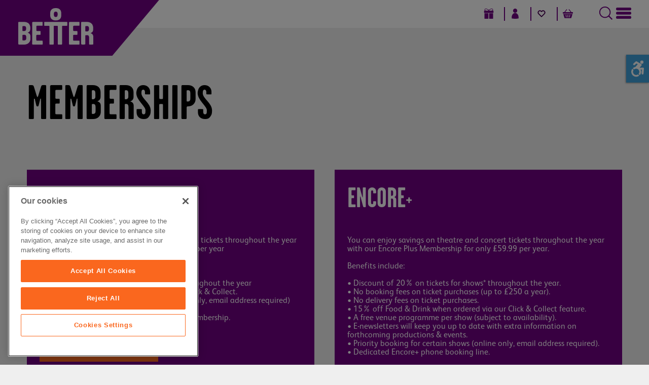

--- FILE ---
content_type: text/html; charset=utf-8
request_url: https://betterboxoffice.co.uk/memberships
body_size: 14536
content:
<!DOCTYPE html>
<html>
  <head>
  <title>Theatre &amp; Events Membership | Join Today | Better Box Office</title>
  
<!-- OneTrust Cookies Consent Notice start for betterboxoffice.co.uk -->
<script src="https://cdn-ukwest.onetrust.com/scripttemplates/otSDKStub.js"  type="text/javascript" charset="UTF-8" data-domain-script="333e681a-da8f-470b-8a17-fcd3f2d6b797" ></script>
<script type="text/javascript">
function OptanonWrapper() { }
</script>
<!-- OneTrust Cookies Consent Notice end for betterboxoffice.co.uk -->



  
  <meta name="description" content="Better Box Office" />
  <meta http-equiv="Content-Type" content="text/html;charset=utf-8" />
  <meta name="viewport" content="width=device-width,initial-scale=1">
  <meta name="csrf-param" content="authenticity_token" />
<meta name="csrf-token" content="ki9sQn5fbeB7h3WLWz03VvSkzTGPUU5FiXTPX_azOZnymdsE6Rgj5y5WwDFTbdZlTPqUDnZLFNJZuKHwoQVeVQ" />
  
  <link rel="manifest" href="/manifest.json">
<link rel="icon" type="image/png" href="/assets/favicons/favicon-32x32-90538c631d9eb8da22109f20ba82b9d4637dbfc9a4acee879e0afb33217b2242.png" sizes="32x32">
<link rel="icon" type="image/png" href="/assets/favicons/favicon-16x16-1c2d1afa5819d237c8bc5d85459fed3de95248261ec181e9cdfc3f2b4ad1b937.png" sizes="16x16">
<meta name="theme-color" content="var(--purple)">
<meta name="viewport" content="width=device-width, initial-scale=1">
<link rel="apple-touch-icon" href="/assets/favicons/apple-touch-icon-9fc55564830d1efc50673b23f28b419ce5437b9d1fc479d543e9f39ef67520ec.png">


  <link rel="stylesheet" href="/assets/application-ceaeead20661862b333188e1478dd5669a6b8c2a22d748ee55fc38fd92140520.css" data-turbo-track="reload" />

  <meta property="og:title" content="Better Box Office" />
<meta property="og:type" content="website" />
<meta property="og:url" content="https://betterboxoffice.co.uk/memberships" />

  <meta name="twitter:card" content="summary" />
<meta name="twitter:site" content="@accessibleprs" />
<meta name="twitter:title" content="Better Box Office" />
<meta name="twitter:url" content="https://betterboxoffice.co.uk/memberships" />

  <script type="application/ld+json">
{
  "@context": "https://schema.org",
  "@type": "Corporation",
  "image": [
    ""
  ],
  "@id": "https://co.uk/memberships",
  "name": "Better Box Office",
  "address": {
    "@type": "PostalAddress",
    "streetAddress": "",
    "addressLocality": "",
    "addressRegion": "",
    "postalCode": "",
    "addressCountry": ""
  },
  "geo": {
    "@type": "GeoCoordinates",
    "latitude": 51.5105231,
    "longitude": -0.0381029
  },
  "url": "https://co.uk",
  "telephone": ""
}
</script>

    <!-- Google Tag Manager -->
  <script>(function(w,d,s,l,i){w[l]=w[l]||[];w[l].push({'gtm.start':
  new Date().getTime(),event:'gtm.js'});var f=d.getElementsByTagName(s)[0],
  j=d.createElement(s),dl=l!='dataLayer'?'&l='+l:'';j.async=true;j.src=
  'https://www.googletagmanager.com/gtm.js?id='+i+dl;f.parentNode.insertBefore(j,f);
  })(window,document,'script','dataLayer','GTM-TXVKN5M3');</script>
  <!-- End Google Tag Manager -->


  <script src="/assets/application-6fd48d43a1edc2c5afc1b97397982cb00dceaf6e0e54532690ba35b883e2af49.js" data-turbo-track="reload" defer="defer"></script>
  <script src="https://webcomponents.spektrix.com/stable/webcomponents-loader.js"></script>
  <script src="https://webcomponents.spektrix.com/stable/spektrix-component-loader.js" data-components="spektrix-gift-vouchers" async></script>

  <script src="https://webcomponents.spektrix.com/stable/spektrix-memberships-es2015.js" type="module"></script>

  <script type="text/javascript" src="https://tickets.betterboxoffice.co.uk/bettervenues/website/scripts/integrate.js"></script>

  <script type="text/javascript">window.$crisp=[];window.CRISP_WEBSITE_ID="340160dc-75f5-4905-9bad-0e06e8edb942";(function(){d=document;s=d.createElement("script");s.src="https://client.crisp.chat/l.js";s.async=1;d.getElementsByTagName("head")[0].appendChild(s);})();</script>

  <link href="https://fonts.googleapis.com/icon?family=Material+Icons" rel="stylesheet">
  <link rel="stylesheet" href="https://fonts.googleapis.com/css2?family=Material+Symbols+Outlined:opsz,wght,FILL,GRAD@20..48,100..700,0..1,-50..200" />
</head>

  <body style="--purple:#710083;--orange:#f9681f;">
      <!-- Google Tag Manager (noscript) -->
  <noscript><iframe src="https://www.googletagmanager.com/ns.html?id=GTM-TXVKN5M3"
  height="0" width="0" style="display:none;visibility:hidden"></iframe></noscript>
  <!-- End Google Tag Manager (noscript) -->

    <header class="header">
  <div class="floating-logo">
    <a href="/"><svg id="logo-mockup" xmlns="http://www.w3.org/2000/svg" viewBox="0 0 269.888 130.489">
  <path id="Path_1490" data-name="Path 1490" d="M0,310.619a.912.912,0,0,0,.176-.255,2.565,2.565,0,0,1,2.619-1.693H9.582c4.28,0,8.576-.08,12.856.048a24.559,24.559,0,0,1,12.824,3.817,17.066,17.066,0,0,1,7.091,10,26.334,26.334,0,0,1,.974,7.809,55.96,55.96,0,0,1-.335,6.755,11.233,11.233,0,0,1-7.043,9.183c-.431.192-.878.4-1.294.623a5.54,5.54,0,0,0-.623.479c.511.192.878.3,1.23.447a27.112,27.112,0,0,1,2.715,1.15,10.757,10.757,0,0,1,5.717,8.688,38.112,38.112,0,0,1,.176,4.056c.032,2.348,0,4.679.016,7.027a20.333,20.333,0,0,1-6.516,15.411,19.947,19.947,0,0,1-8.751,4.727,28.583,28.583,0,0,1-7.266.91q-6.54.048-13.1.032c-1.932,0-3.881-.1-5.813-.176a2.184,2.184,0,0,1-2.284-2.3A5.619,5.619,0,0,0,0,386.315ZM15.139,365V372.5a6.288,6.288,0,0,0,.16,1.341,1.216,1.216,0,0,0,1.262,1.022c2.092.016,4.2.08,6.276-.032a5.9,5.9,0,0,0,3.992-1.948,6.874,6.874,0,0,0,1.916-4.839c.032-1.629,0-3.242.016-4.871a12.8,12.8,0,0,0-.719-4.312c-.719-2.028-1.964-3.529-4.248-3.849a15.97,15.97,0,0,0-2.316-.064c-1.453.016-2.922-.016-4.376.128-1.549.16-1.964.7-1.98,2.236C15.139,359.885,15.139,362.44,15.139,365Zm0-32.482h0c.016,2.2,0,4.424.016,6.627a2.026,2.026,0,0,0,2.284,2.252c1.31,0,2.6-.032,3.913-.032a6.879,6.879,0,0,0,6.787-6.436c.064-1.166.064-2.348.048-3.513a10.525,10.525,0,0,0-.671-3.976c-.8-1.98-2-3.609-4.28-3.8a51.711,51.711,0,0,0-6.292-.048c-1.1.048-1.661.783-1.773,1.916-.032.319-.032.639-.032.958C15.139,328.473,15.139,330.485,15.139,332.513Z" transform="translate(0 -259.356)" fill="#fefefe"/>
  <path id="Path_1491" data-name="Path 1491" d="M1459.82,388.8a2.621,2.621,0,0,1-2.363,1.07c-2.891.064-5.8.08-8.687.1a20.782,20.782,0,0,1-2.459-.128c-1.182-.16-1.485-.543-1.517-1.741-.016-.767,0-1.549,0-2.316,0-6.659.016-13.3-.016-19.962a14.313,14.313,0,0,0-.751-5.254,10.248,10.248,0,0,0-1.006-2.06,4.182,4.182,0,0,0-3.7-1.98c-1.789.016-3.561,0-5.35.016a9.7,9.7,0,0,0-1.517.112,1.282,1.282,0,0,0-1.245,1.389c-.016.351-.016.687-.016,1.038V387.43c0,1.6-.447,2.236-2.06,2.348-2.491.176-4.983.192-7.49.224a19.055,19.055,0,0,1-3.018-.208,2.492,2.492,0,0,1-2.4-2.523c-.08-.894-.144-1.8-.144-2.7q0-36.124.016-72.263a7.8,7.8,0,0,1,.383-2.092,1.658,1.658,0,0,1,1.6-1.23c.735-.048,1.485-.016,2.236-.016,6.036,0,12.089-.08,18.125.048a23.561,23.561,0,0,1,12.153,3.418,17.529,17.529,0,0,1,7.921,10.764,27.135,27.135,0,0,1,.863,7.25c-.016,2.188.016,4.36-.08,6.548a12.263,12.263,0,0,1-7.713,11.386c-.511.224-1.006.463-1.5.7-.016.064-.016.128-.032.208a9.862,9.862,0,0,0,.927.447,14.848,14.848,0,0,1,4.376,2.06,11.168,11.168,0,0,1,4.264,7.57,4.026,4.026,0,0,0,.192.575C1459.82,369.527,1459.82,379.173,1459.82,388.8ZM1431.2,333.452h0v2.555c0,1.565-.016,3.13.016,4.711.032,1.757.591,2.284,2.316,2.3,1.246,0,2.491.016,3.753,0a6.852,6.852,0,0,0,6.9-6.052,47.54,47.54,0,0,0,.08-6.037,9.32,9.32,0,0,0-.815-3.705,5.247,5.247,0,0,0-5.078-3.433c-1.6,0-3.194-.032-4.791,0-1.613.016-2.252.655-2.364,2.268-.016.208-.016.431-.016.639Z" transform="translate(-1189.932 -259.608)" fill="#fefefe"/>
  <path id="Path_1492" data-name="Path 1492" d="M742.292,0c.623.112,1.23.24,1.852.319a17.545,17.545,0,0,1,9.087,3.9,15.679,15.679,0,0,1,5.414,10.7c.287,2.843.239,5.733.255,8.608a45.014,45.014,0,0,1-.24,5.494A16.677,16.677,0,0,1,746.3,43.326a32.281,32.281,0,0,1-10.2.735,18.639,18.639,0,0,1-8.719-2.523A16.066,16.066,0,0,1,719.535,30.5a28.2,28.2,0,0,1-.511-5.062c-.08-2.715-.064-5.43.016-8.145a19.264,19.264,0,0,1,2.427-9.167,15.357,15.357,0,0,1,9.342-7.123c1.421-.415,2.907-.543,4.36-.814.144-.032.271-.128.415-.176C737.82,0,740.056,0,742.292,0ZM732.135,21.895a17.179,17.179,0,0,0,.894,6.228,4.763,4.763,0,0,0,3.338,3.258,12.122,12.122,0,0,0,5.3-.016,3.661,3.661,0,0,0,.735-.271,5.563,5.563,0,0,0,2.763-3.641,20.446,20.446,0,0,0,.559-7.745,18.3,18.3,0,0,0-.591-3.21,4.634,4.634,0,0,0-4.6-3.609c-1.086-.048-2.188-.048-3.274,0A4.557,4.557,0,0,0,733,16.05,17.311,17.311,0,0,0,732.135,21.895Z" transform="translate(-604.153)" fill="#fefefe"/>
  <path id="Path_1493" data-name="Path 1493" d="M625.679,309.4h39.445c1.5,0,1.853.256,2.044,1.725a23.979,23.979,0,0,1,.224,3.018c0,2.2-.064,4.408-.112,6.627a6.067,6.067,0,0,1-.112.942c-.192,1.262-.479,1.5-1.772,1.5H651.9a9.645,9.645,0,0,0-1.358.048,2.065,2.065,0,0,0-2.092,2.156,12.854,12.854,0,0,0-.064,1.357v61.468c0,1.725-.16,1.964-1.869,2.076-1.884.112-3.769.144-5.653.128-2.012,0-4.04-.08-6.052-.128a3.4,3.4,0,0,1-.7-.112c-.878-.208-1.006-.351-1.022-1.23v-.719q0-30.446-.016-60.909a11.432,11.432,0,0,0-.255-2.443c-.24-1.134-.655-1.533-1.789-1.549-3.641-.032-7.282,0-10.923,0a1.406,1.406,0,0,0-1.437,1.054,7.854,7.854,0,0,0-.367,2.188q-.024,15.451-.016,30.9v30.9c0,1.6-.176,1.868-1.8,1.932-2.6.112-5.206.128-7.809.144-1.326,0-2.651-.08-3.976-.128a4.494,4.494,0,0,1-.782-.144c-.719-.176-.91-.415-.942-1.166-.016-.367,0-.751,0-1.118V326.7a7.769,7.769,0,0,0-.208-1.821c-.224-.846-.671-1.517-1.677-1.517-.5,0-1.006-.1-1.5-.1-4.583,0-9.151-.032-13.734.016-1.23.016-1.645-.463-1.677-1.549-.08-3.513-.08-7.011-.016-10.524.032-1.357.575-1.757,1.932-1.757Q605.877,309.376,625.679,309.4Z" transform="translate(-490.831 -259.99)" fill="#fefefe"/>
  <path id="Path_1494" data-name="Path 1494" d="M1141.48,349.7v-37.21a3.329,3.329,0,0,1,3.5-3.593c6.979-.032,13.942-.016,20.92-.016h11.418c1.374,0,1.693.256,1.852,1.613a20.585,20.585,0,0,1,.144,2.619c-.016,2.555-.064,5.11-.128,7.649a4.065,4.065,0,0,1-.144.862,1.248,1.248,0,0,1-1.278,1.086c-.24.016-.479,0-.719,0q-8.624,0-17.247.016a5.661,5.661,0,0,0-1.262.144,2.315,2.315,0,0,0-1.9,2.316c-.016,4.519-.016,9.055,0,13.574a2.408,2.408,0,0,0,2.22,2.571,7.654,7.654,0,0,0,1.357.08h9.9c1.086,0,1.39.208,1.581,1.262a17.955,17.955,0,0,1,.24,2.779c.032,2.108.032,4.2,0,6.308a14.98,14.98,0,0,1-.176,2.06c-.144.99-.543,1.325-1.565,1.325-3,0-6.021-.016-9.023.016a25.391,25.391,0,0,0-3.1.287,1.712,1.712,0,0,0-1.469,1.485,7.469,7.469,0,0,0-.144,1.581c0,4.2.016,8.416.032,12.616,0,.926.048,1.852.112,2.795.1,1.389.431,1.773,1.8,2a16.856,16.856,0,0,0,2.539.224c5.478.016,10.971.032,16.449,0,1.373,0,1.725.271,1.884,1.773a26.612,26.612,0,0,1,.144,3.194c-.016,2.363-.08,4.727-.144,7.107a4.947,4.947,0,0,1-.192.942,1,1,0,0,1-.974.8c-.32.032-.639.032-.958.032h-29.544c-.958,0-1.916.032-2.874.032a7.492,7.492,0,0,1-1.341-.128,2.1,2.1,0,0,1-1.932-2.172c-.064-.814-.064-1.645-.064-2.475V349.73A.256.256,0,0,1,1141.48,349.7Z" transform="translate(-959.121 -259.548)" fill="#fefefe"/>
  <path id="Path_1495" data-name="Path 1495" d="M332.207,309.1H348.5c1.182,0,1.421.192,1.629,1.373a10.774,10.774,0,0,1,.16,1.9c0,2.683-.016,5.382-.048,8.065,0,.208-.016.431-.032.639-.208,1.517-.591,1.852-2.124,1.852H333.069c-.878,0-1.757.032-2.635.016a2.51,2.51,0,0,0-2.811,2.795c.016,2.683,0,5.382,0,8.065,0,1.565-.016,3.146-.032,4.711-.016,2.044.958,3.082,3.082,3.1,3.386.032,6.755,0,10.141.016h.639a1.049,1.049,0,0,1,1.134.91,19.216,19.216,0,0,1,.319,2.683q.048,3.952-.048,7.905c-.048,1.964-.383,2.252-2.332,2.252-2.922,0-5.861-.016-8.783.016a20.483,20.483,0,0,0-2.619.24,1.837,1.837,0,0,0-1.549,1.693,6.466,6.466,0,0,0-.1,1.118q.024,6.947.064,13.894a17.315,17.315,0,0,0,.176,2.22c.144,1.054.4,1.341,1.453,1.5a27.19,27.19,0,0,0,3.4.3c5.318.032,10.652.016,15.97.016,1.246,0,1.533.176,1.709,1.389a26.321,26.321,0,0,1,.192,3.178c.016,2.284-.016,4.583-.032,6.867v.16c-.3,1.9-.208,2.2-2.316,2.2q-15.139,0-30.263-.016a29.024,29.024,0,0,1-3.338-.128,1.9,1.9,0,0,1-1.9-1.98c-.1-1.294-.08-2.6-.1-3.9,0-.367.032-.751.032-1.118v-70.49a3.311,3.311,0,0,1,3.4-3.418C321.347,309.1,326.777,309.1,332.207,309.1Z" transform="translate(-262.595 -259.738)" fill="#fefefe"/>
</svg></a>
</div>

  <nav class="primary-navigation" landmark-role="navigation" id="primary-navigation">
  <div class="nav__icons">
    <div class="recite-me-button-mobile" data-controller='recite-me' data-action='click->recite-me#loadReciteMe'>
      <svg class="access_icon" xmlns="http://www.w3.org/2000/svg" width="38.639" height="49.469" viewBox="0 0 38.639 49.469">
  <g id="Accessibility_Icon_final" data-name="Accessibility Icon_final" transform="translate(-339.276 -74.32)">
    <path id="Path_1566" data-name="Path 1566" d="M434.283,125.458a2.945,2.945,0,0,0-2.268-.883l-10.248.57,5.64-6.423a3.445,3.445,0,0,0,.722-3.224,2.926,2.926,0,0,0-1.311-1.86c-.021-.015-13.48-7.834-13.48-7.834a2.939,2.939,0,0,0-3.432.348l-6.575,5.865a2.939,2.939,0,1,0,3.913,4.386l4.984-4.446,4.121,2.393-7.274,8.284a14.987,14.987,0,0,0-7.86,3.886l3.8,3.8a9.659,9.659,0,0,1,13.645,13.645l3.8,3.8a15.03,15.03,0,0,0,2.552-16.908l3.967-.221-.965,11.836a2.939,2.939,0,0,0,2.691,3.168c.081.007.162.01.242.01a2.94,2.94,0,0,0,2.926-2.7l1.239-15.2A2.939,2.939,0,0,0,434.283,125.458Z" transform="translate(-57.202 -28.708)" fill="#fefefe"></path>
    <path id="Path_1567" data-name="Path 1567" d="M702.981,84.16a4.92,4.92,0,1,0-4.92-4.92A4.919,4.919,0,0,0,702.981,84.16Z" transform="translate(-331.343)" fill="#fefefe"></path>
    <path id="Path_1568" data-name="Path 1568" d="M354.307,422.421a9.659,9.659,0,0,1-8-15.086l-3.839-3.839a15.026,15.026,0,0,0,21.1,21.1l-3.839-3.839A9.609,9.609,0,0,1,354.307,422.421Z" transform="translate(0 -303.999)" fill="#fefefe"></path>
  </g>
</svg>
    </div>
    <a href="/gift-vouchers">
      <svg xmlns="http://www.w3.org/2000/svg" viewBox="0 0 33.39 35.71" class="">
  <g id="Group_1142" data-name="Group 1142">
    <path id="Path_1447" data-name="Path 1447" d="M15.15,16.63H1.59V34.91a.77.77,0,0,0,.75.8H15.15Z" transform="translate(0 0)"></path>
    <path id="Path_1448" data-name="Path 1448" class="cls-1" d="M18.24,16.63V35.71H31a.79.79,0,0,0,.75-.8V16.63Z" transform="translate(0 0)"></path>
    <path data-name="Path 1449" class="cls-1" d="M32.59,7.09H30.32A4.86,4.86,0,0,0,31.8,3.91C31.8,2.11,30.36,0,26.3,0c-2.67,0-5.7,1.8-8,4A3.71,3.71,0,0,0,15.1,4c-2.32-2.2-5.35-4-8-4C3,0,1.59,2.1,1.59,3.91A4.89,4.89,0,0,0,3.07,7.09H.79A.79.79,0,0,0,0,7.88v6.36a.8.8,0,0,0,.79.8h31.8a.82.82,0,0,0,.8-.8V7.88A.8.8,0,0,0,32.59,7.09Zm-25.83,0A3.68,3.68,0,0,1,3.18,3.91c0-1.45,1.46-2.32,3.91-2.32,2.87,0,6.54,2.74,8.65,5.5Zm19.87,0h-9c2.1-2.77,5.78-5.5,8.65-5.5,2.45,0,3.91.87,3.91,2.32a3.68,3.68,0,0,1-3.58,3.18Z" transform="translate(0 0)"></path>
  </g>
</svg>
      <span>Gift Vouchers</span>
</a>    <a href="/account">
      <svg xmlns="http://www.w3.org/2000/svg" viewBox="0 0 24.2 35.71">
  <path d="M13.54,14.55a7.37,7.37,0,1,0-7.72-3.37A7.36,7.36,0,0,0,13.54,14.55Z" transform="translate(0 0.01)"></path>
  <path class="a" d="M23.62,26.1c-1-4.25-3.46-7.71-6.59-9.42a9.3,9.3,0,0,0-4.53-1.12,11.57,11.57,0,0,0-4.21.58c-3.2,1.2-6,4.31-7.29,8.33a19.75,19.75,0,0,0-1,6.15v3.87a60.61,60.61,0,0,0,24.15,0A35.72,35.72,0,0,0,23.62,26.1Z" transform="translate(0 0.01)"></path>
</svg>
      <span>Sign in / Register</span>
</a>    <a href="/favourites">
      <svg xmlns="http://www.w3.org/2000/svg" stroke="var(--purple)" viewBox="0 0 24 24" fill="none">
  <path d="M12 19.7501C11.8012 19.7499 11.6105 19.6708 11.47 19.5301L4.70001 12.7401C3.78387 11.8054 3.27072 10.5488 3.27072 9.24006C3.27072 7.9313 3.78387 6.6747 4.70001 5.74006C5.6283 4.81186 6.88727 4.29042 8.20001 4.29042C9.51274 4.29042 10.7717 4.81186 11.7 5.74006L12 6.00006L12.28 5.72006C12.739 5.25606 13.2857 4.88801 13.8883 4.63736C14.4909 4.3867 15.1374 4.25845 15.79 4.26006C16.442 4.25714 17.088 4.38382 17.6906 4.63274C18.2931 4.88167 18.8402 5.24786 19.3 5.71006C20.2161 6.6447 20.7293 7.9013 20.7293 9.21006C20.7293 10.5188 20.2161 11.7754 19.3 12.7101L12.53 19.5001C12.463 19.5752 12.3815 19.636 12.2904 19.679C12.1994 19.7219 12.1006 19.7461 12 19.7501ZM8.21001 5.75006C7.75584 5.74675 7.30551 5.83342 6.885 6.00505C6.4645 6.17669 6.08215 6.42989 5.76001 6.75006C5.11088 7.40221 4.74646 8.28491 4.74646 9.20506C4.74646 10.1252 5.11088 11.0079 5.76001 11.6601L12 17.9401L18.23 11.6801C18.5526 11.3578 18.8086 10.9751 18.9832 10.5538C19.1578 10.1326 19.2477 9.68107 19.2477 9.22506C19.2477 8.76905 19.1578 8.31752 18.9832 7.89627C18.8086 7.47503 18.5526 7.09233 18.23 6.77006C17.9104 6.44929 17.5299 6.1956 17.1109 6.02387C16.6919 5.85215 16.2428 5.76586 15.79 5.77006C15.3358 5.76675 14.8855 5.85342 14.465 6.02505C14.0445 6.19669 13.6621 6.44989 13.34 6.77006L12.53 7.58006C12.3869 7.71581 12.1972 7.79149 12 7.79149C11.8028 7.79149 11.6131 7.71581 11.47 7.58006L10.66 6.77006C10.3395 6.44628 9.95791 6.18939 9.53733 6.01429C9.11675 5.83919 8.66558 5.74937 8.21001 5.75006Z" fill="#000000"/>
</svg>
      <span>Favourites</span>
</a>    <a href="/basket">
      <svg version="1.1" xmlns="http://www.w3.org/2000/svg" xmlns:xlink="http://www.w3.org/1999/xlink" x="0px" y="0px" viewBox="0 0 39.7 35.3" style="enable-background:new 0 0 39.7 35.3;" xml:space="preserve">
  <g transform="translate(-1330.414 -40.253)">
    <path id="Path_1450" class="st0" d="M1332.3,59.3l5,16.2h26l5-16.2H1332.3z M1344.2,72.4c-0.1,0-0.1,0-0.2,0c-0.6,0-1.2-0.5-1.3-1.1l-1.2-7.6c-0.1-0.7,0.4-1.4,1.1-1.5c0.7-0.1,1.4,0.4,1.5,1.1l0,0l1.2,7.6C1345.4,71.6,1344.9,72.3,1344.2,72.4L1344.2,72.4z M1351.6,71.1c0,0.7-0.6,1.3-1.3,1.3l0,0c-0.7,0-1.3-0.6-1.3-1.3v-7.6c0-0.7,0.6-1.3,1.3-1.3l0,0c0.7,0,1.3,0.6,1.3,1.3V71.1z M1359.1,63.7l-1.2,7.6c-0.1,0.6-0.7,1.1-1.3,1.1c-0.1,0-0.1,0-0.2,0c-0.7-0.1-1.2-0.8-1.1-1.5c0,0,0,0,0,0l1.2-7.6c0.1-0.7,0.8-1.2,1.5-1.1C1358.7,62.3,1359.2,63,1359.1,63.7L1359.1,63.7z"></path>
    <path class="st0" d="M1364.2,51.7l-8.9-11.4l-2.1,1.6l7.6,9.8h-21.1l7.6-9.8l-2.1-1.6l-8.9,11.4h-5.9v5.9h39.7v-5.9H1364.2z"></path>
  </g>
</svg>
      <span>Basket</span>
</a>  </div>

  <div class="nav__search">
    <div class="open-btn" data-open-target="search-overlay"><svg xmlns="http://www.w3.org/2000/svg" stroke="var(--purple)" height="20px" width="20px" viewBox="0 0 1024 1024" version="1.1">
  <path d="M448 768A320 320 0 1 0 448 128a320 320 0 0 0 0 640z m297.344-76.992l214.592 214.592-54.336 54.336-214.592-214.592a384 384 0 1 1 54.336-54.336z"/>
</svg></div>
    <div class="open-btn" data-open-target="menu-overlay"><svg xmlns="http://www.w3.org/2000/svg" width="54" height="40" viewBox="0 0 54 40">
  <g id="Group_1543" data-name="Group 1543" transform="translate(-1793 -36)">
    <rect id="Rectangle_705" data-name="Rectangle 705" width="54" height="10" rx="5" transform="translate(1793 36)" fill="var(--purple)"></rect>
    <rect id="Rectangle_706" data-name="Rectangle 706" width="54" height="10" rx="5" transform="translate(1793 51)" fill="var(--purple)"></rect>
    <rect id="Rectangle_707" data-name="Rectangle 707" width="54" height="10" rx="5" transform="translate(1793 66)" fill="var(--purple)"></rect>
  </g>
</svg></div>
  </div>

</nav>

</header>

  <div class="menu-overlay overlay">
    <div class="menu-overlay__content">
      <span class="close-btn" data-open-target="menu-overlay">⨯</span>
      <div class="menu-overlay__content-container">      
        <ul class="menu-overlay__links">
              <li class="menu-overlay__links--item"><a class="" href="/">Home</a></li>
              <li class="menu-overlay__links--item"><a class="" href="/whats-on">What&#39;s On</a></li>
              <li class="menu-overlay__links--item">
                <a class="dropdown-toggle" href="javascript:void(0);">Venues</a>
                <ul class="menu-overlay__dropdown">
                  <li class="menu-overlay__links--item"><a class="" href="/the-sands-centre">The Sands Centre</a></li> 
                  <li class="menu-overlay__links--item"><a class="" href="/westmorland-hall">Westmorland Hall</a></li> 
                  <li class="menu-overlay__links--item"><a class="" href="/terry-o-toole-theatre">Terry O&#39;Toole Theatre</a></li> 
                  <li class="menu-overlay__links--item"><a class="" href="/bath-pavilion">Bath Pavilion</a></li> 
                </ul>
              </li>
              <li class="menu-overlay__links--item"><a class="" href="/group-bookers">Group Bookers</a></li>
              <li class="menu-overlay__links--item"><a class="" href="https://customerservice.betterboxoffice.co.uk/en/">Help / FAQs</a></li>
        </ul>      
        <ul class="menu-overlay__small-links">
          <li class=""><a href="/terms-conditions" class="nav-terms-conditions">Terms &amp; Conditions</a></li>
          <li class=""><a href="/gift-vouchers" class="nav-gift-vouchers">Gift Vouchers</a></li>
          <li class=""><a href="/memberships" class="nav-memberships">Memberships</a></li>
        </ul>
        <div class="menu-overlay__mobilelinks">
          <form class="event_search" id="event_search" novalidate="novalidate" data-turbo="false" action="/whats-on/search" accept-charset="UTF-8" method="post"><input type="hidden" name="authenticity_token" value="Lc9vUmCo8a8G1kb0Auo7x4oETWhAkbED_CuB8u-8ESDT8gCDikf73nu2VXVfa7UJMkrxe2nMMXzTTL8SPAWlIQ" autocomplete="off" />
  <div class="input string required q_title_or_tags_name_cont"><input class="string required" placeholder="Start typing a show or event" type="text" name="q[title_or_tags_name_cont]" id="q_title_or_tags_name_cont" /></div>
  <div class="input hidden q_spektrix_last_instance_date_time_gteq"><input autocomplete="off" class="hidden" type="hidden" name="q[spektrix_last_instance_date_time_gteq]" id="q_spektrix_last_instance_date_time_gteq" /></div>
  <div class="input hidden q_spektrix_first_instance_date_time_lteq"><input autocomplete="off" class="hidden" type="hidden" name="q[spektrix_first_instance_date_time_lteq]" id="q_spektrix_first_instance_date_time_lteq" /></div>
  <div class="input hidden q_genre_id_in"><input autocomplete="off" class="hidden" type="hidden" name="q[genre_id_in]" id="q_genre_id_in" /></div>
  <div class="input hidden q_microsites_id_in"><input autocomplete="off" class="hidden" type="hidden" name="q[microsites_id_in]" id="q_microsites_id_in" /></div>
  <input type="submit" name="commit" value="Search" class="btn btn-inline-form" data-disable-with="Search" />
</form>
          <div class="nav__icons">
            <a href="/gift-vouchers">
              <svg xmlns="http://www.w3.org/2000/svg" viewBox="0 0 33.39 35.71" class="">
  <g id="Group_1142" data-name="Group 1142">
    <path id="Path_1447" data-name="Path 1447" d="M15.15,16.63H1.59V34.91a.77.77,0,0,0,.75.8H15.15Z" transform="translate(0 0)"></path>
    <path id="Path_1448" data-name="Path 1448" class="cls-1" d="M18.24,16.63V35.71H31a.79.79,0,0,0,.75-.8V16.63Z" transform="translate(0 0)"></path>
    <path data-name="Path 1449" class="cls-1" d="M32.59,7.09H30.32A4.86,4.86,0,0,0,31.8,3.91C31.8,2.11,30.36,0,26.3,0c-2.67,0-5.7,1.8-8,4A3.71,3.71,0,0,0,15.1,4c-2.32-2.2-5.35-4-8-4C3,0,1.59,2.1,1.59,3.91A4.89,4.89,0,0,0,3.07,7.09H.79A.79.79,0,0,0,0,7.88v6.36a.8.8,0,0,0,.79.8h31.8a.82.82,0,0,0,.8-.8V7.88A.8.8,0,0,0,32.59,7.09Zm-25.83,0A3.68,3.68,0,0,1,3.18,3.91c0-1.45,1.46-2.32,3.91-2.32,2.87,0,6.54,2.74,8.65,5.5Zm19.87,0h-9c2.1-2.77,5.78-5.5,8.65-5.5,2.45,0,3.91.87,3.91,2.32a3.68,3.68,0,0,1-3.58,3.18Z" transform="translate(0 0)"></path>
  </g>
</svg>
              <span>Gift Vouchers</span>
</a>            <a href="/account">
              <svg xmlns="http://www.w3.org/2000/svg" viewBox="0 0 24.2 35.71">
  <path d="M13.54,14.55a7.37,7.37,0,1,0-7.72-3.37A7.36,7.36,0,0,0,13.54,14.55Z" transform="translate(0 0.01)"></path>
  <path class="a" d="M23.62,26.1c-1-4.25-3.46-7.71-6.59-9.42a9.3,9.3,0,0,0-4.53-1.12,11.57,11.57,0,0,0-4.21.58c-3.2,1.2-6,4.31-7.29,8.33a19.75,19.75,0,0,0-1,6.15v3.87a60.61,60.61,0,0,0,24.15,0A35.72,35.72,0,0,0,23.62,26.1Z" transform="translate(0 0.01)"></path>
</svg>
              <span>Sign in / Register</span>
</a>            <a href="">
              <svg xmlns="http://www.w3.org/2000/svg" stroke="var(--purple)" viewBox="0 0 24 24" fill="none">
  <path d="M12 19.7501C11.8012 19.7499 11.6105 19.6708 11.47 19.5301L4.70001 12.7401C3.78387 11.8054 3.27072 10.5488 3.27072 9.24006C3.27072 7.9313 3.78387 6.6747 4.70001 5.74006C5.6283 4.81186 6.88727 4.29042 8.20001 4.29042C9.51274 4.29042 10.7717 4.81186 11.7 5.74006L12 6.00006L12.28 5.72006C12.739 5.25606 13.2857 4.88801 13.8883 4.63736C14.4909 4.3867 15.1374 4.25845 15.79 4.26006C16.442 4.25714 17.088 4.38382 17.6906 4.63274C18.2931 4.88167 18.8402 5.24786 19.3 5.71006C20.2161 6.6447 20.7293 7.9013 20.7293 9.21006C20.7293 10.5188 20.2161 11.7754 19.3 12.7101L12.53 19.5001C12.463 19.5752 12.3815 19.636 12.2904 19.679C12.1994 19.7219 12.1006 19.7461 12 19.7501ZM8.21001 5.75006C7.75584 5.74675 7.30551 5.83342 6.885 6.00505C6.4645 6.17669 6.08215 6.42989 5.76001 6.75006C5.11088 7.40221 4.74646 8.28491 4.74646 9.20506C4.74646 10.1252 5.11088 11.0079 5.76001 11.6601L12 17.9401L18.23 11.6801C18.5526 11.3578 18.8086 10.9751 18.9832 10.5538C19.1578 10.1326 19.2477 9.68107 19.2477 9.22506C19.2477 8.76905 19.1578 8.31752 18.9832 7.89627C18.8086 7.47503 18.5526 7.09233 18.23 6.77006C17.9104 6.44929 17.5299 6.1956 17.1109 6.02387C16.6919 5.85215 16.2428 5.76586 15.79 5.77006C15.3358 5.76675 14.8855 5.85342 14.465 6.02505C14.0445 6.19669 13.6621 6.44989 13.34 6.77006L12.53 7.58006C12.3869 7.71581 12.1972 7.79149 12 7.79149C11.8028 7.79149 11.6131 7.71581 11.47 7.58006L10.66 6.77006C10.3395 6.44628 9.95791 6.18939 9.53733 6.01429C9.11675 5.83919 8.66558 5.74937 8.21001 5.75006Z" fill="#000000"/>
</svg>
              <span>Favourites</span>
            </a>
            <a href="">
              <svg version="1.1" xmlns="http://www.w3.org/2000/svg" xmlns:xlink="http://www.w3.org/1999/xlink" x="0px" y="0px" viewBox="0 0 39.7 35.3" style="enable-background:new 0 0 39.7 35.3;" xml:space="preserve">
  <g transform="translate(-1330.414 -40.253)">
    <path id="Path_1450" class="st0" d="M1332.3,59.3l5,16.2h26l5-16.2H1332.3z M1344.2,72.4c-0.1,0-0.1,0-0.2,0c-0.6,0-1.2-0.5-1.3-1.1l-1.2-7.6c-0.1-0.7,0.4-1.4,1.1-1.5c0.7-0.1,1.4,0.4,1.5,1.1l0,0l1.2,7.6C1345.4,71.6,1344.9,72.3,1344.2,72.4L1344.2,72.4z M1351.6,71.1c0,0.7-0.6,1.3-1.3,1.3l0,0c-0.7,0-1.3-0.6-1.3-1.3v-7.6c0-0.7,0.6-1.3,1.3-1.3l0,0c0.7,0,1.3,0.6,1.3,1.3V71.1z M1359.1,63.7l-1.2,7.6c-0.1,0.6-0.7,1.1-1.3,1.1c-0.1,0-0.1,0-0.2,0c-0.7-0.1-1.2-0.8-1.1-1.5c0,0,0,0,0,0l1.2-7.6c0.1-0.7,0.8-1.2,1.5-1.1C1358.7,62.3,1359.2,63,1359.1,63.7L1359.1,63.7z"></path>
    <path class="st0" d="M1364.2,51.7l-8.9-11.4l-2.1,1.6l7.6,9.8h-21.1l7.6-9.8l-2.1-1.6l-8.9,11.4h-5.9v5.9h39.7v-5.9H1364.2z"></path>
  </g>
</svg>
              <span>Basket</span>
            </a>
          </div>
        </div>
        <p class="">Better is a registered trademark and trading name of GLL (Greenwich Leisure Limited), a charitable social enterprise and registered society under the Co-operative &amp; Community Benefit &amp; Societies Act 2014 registration no. 27793R. Registered office: Middlegate House, The Royal Arsenal, London, SE18 6SX. Inland Revenue Charity no: XR43398 VAT registration no: 219749179.</p>
      </div>
    </div>
    <div class="menu-overlay__bg"></div>
  </div>

<div class="search-overlay overlay">
<span class='close-btn' data-open-target="search-overlay">⨯</span>
  <div class="search-overlay__inner">
    <h2>Search Events</h2>
    <div>
      <form class="event_search" id="event_search" novalidate="novalidate" data-turbo="false" action="/whats-on/search" accept-charset="UTF-8" method="post"><input type="hidden" name="authenticity_token" value="CVRpxW7tNJTqe4I_454Z9NJ2Y0Fu_TAH3brOE4bVXrz3aQYUhAI-5Zcbkb6-H5c6ajjfUkegsHjy3fDzVWzqvQ" autocomplete="off" />
  <div class="input string required q_title_or_tags_name_cont"><input class="string required" placeholder="Start typing a show or event" type="text" name="q[title_or_tags_name_cont]" id="q_title_or_tags_name_cont" /></div>
  <div class="input hidden q_spektrix_last_instance_date_time_gteq"><input autocomplete="off" class="hidden" type="hidden" name="q[spektrix_last_instance_date_time_gteq]" id="q_spektrix_last_instance_date_time_gteq" /></div>
  <div class="input hidden q_spektrix_first_instance_date_time_lteq"><input autocomplete="off" class="hidden" type="hidden" name="q[spektrix_first_instance_date_time_lteq]" id="q_spektrix_first_instance_date_time_lteq" /></div>
  <div class="input hidden q_genre_id_in"><input autocomplete="off" class="hidden" type="hidden" name="q[genre_id_in]" id="q_genre_id_in" /></div>
  <div class="input hidden q_microsites_id_in"><input autocomplete="off" class="hidden" type="hidden" name="q[microsites_id_in]" id="q_microsites_id_in" /></div>
  <input type="submit" name="commit" value="Search" class="btn btn-inline-form" data-disable-with="Search" />
</form>
    </div>
  </div>
</div>




    <turbo-frame id="flash"></turbo-frame>
    <script src="https://webcomponents.spektrix.com/stable/spektrix-component-loader.js" data-components="spektrix-memberships" async=""></script>
<section class="memberships container">
  <h1>Memberships </h1>
	<div class="memberships__container">
		<div class="memberships__single">
			<h2>Encore</h2>
			<div id="" class="memberships__single--content">
				You can enjoy savings on theatre and concert tickets throughout the year with our Encore Membership for only £29.99 per year
				<span><br></span><span><br></span>
				Benefits include:
				<span><br></span><span><br></span>
				• Discount of 15% on tickets for shows* throughout the year
				<span><br></span>
				• 10% off Food &amp; Drink when ordered via Click &amp; Collect.
				<span><br></span>
				• Priority booking for certain shows (online only, email address required)
				<span><br></span><span><br></span>
				* Not every show is included in the Encore Membership.
			</div>
			<spektrix-memberships custom-domain="tickets.betterboxoffice.co.uk" client-name="bettervenues" forward-to="/basket" membership-id="601APNNMRMBJQQPBSCNQGQHGKKCRPSSGN">
				<div class="form-group">
					<p>
					<button data-submit-membership="" class="btn btn-primary btn-sm btn-block" style="margin-right: 1rem;">Buy membership</button>
					</p>
					<input type="checkbox" name="autorenew" id="autorenew" data-set-autorenew="" style="margin-right: .5rem;">
					<label for="autorenew" style="font-size: 100%;"> <span class="text-capitalize">Auto renew?</span> </label>
				</div>
				<div data-success-container="" style="display: none;">
					<div>Thank you for your support</div>
				</div>
				<div data-fail-container="" style="display: none;">
					<div>Sorry there was an error with your request</div>
				</div>
			</spektrix-memberships>
		</div>

		<div class="memberships__single">
			<h2>Encore+</h2>
			<div id="" class="memberships__single--content">
				You can enjoy savings on theatre and concert tickets throughout the year with our Encore Plus Membership for only £59.99 per year.
				<span><br></span><span><br></span>
				Benefits include:
				<span><br></span><span><br></span>
				• Discount of 20% on tickets for shows* throughout the year.
				<span><br></span>
				• No booking fees on ticket purchases (up to £250 a year).
				<span><br></span>
				• No delivery fees on ticket purchases.
				<span><br></span>
				• 15% off Food &amp; Drink when ordered via our Click &amp; Collect feature. 
				<span><br></span>
				• A free venue programme per show (subject to availability). 
				<span><br></span>
				• E-newsletters will keep you up to date with extra information on forthcoming productions &amp; events.
				<span><br></span>
				• Priority booking for certain shows (online only, email address required).
				<span><br></span>
				• Dedicated Encore+ phone booking line.
				<span><br></span><span><br></span>
				* Not every show is included in the Encore Membership.
			</div>
			<spektrix-memberships custom-domain="tickets.betterboxoffice.co.uk" client-name="bettervenues" forward-to="/basket" membership-id="602AMNRTHHBLJSTLSJRDJBQTLQHMVHVVR">
			<div class="form-group">
				<p>
				<button data-submit-membership="" class="btn btn-primary btn-sm btn-block">Buy membership</button>
				</p>
				<input type="checkbox" name="autorenew" id="autorenew" data-set-autorenew="" style="margin-right: .5rem;">
				<label for="autorenew" style="font-size: 100%;"> <span class="text-capitalize">Auto renew?</span> </label>
			</div>
			<div data-success-container="" style="display: none;">
				<div>Thank you for your support</div>
			</div>
			<div data-fail-container="" style="display: none;">
				<div>Sorry there was an error with your request</div>
			</div>
			</spektrix-memberships>
		</div>
	</div>

</section>
    <div class="footer-signup bg-orange bg-angle">
  <div class="container flex-container">
    <div>
      <h3>SIGN UP</h3>
    </div>
    <div>
      <p>Sign up with your email address to receive the latest news and exclusive offers.</p>
      <div>
        <form action="https://tickets.betterboxoffice.co.uk/bettervenues/website/secure/signup.aspx?resize=true/" method="post">

          <input type="hidden" name="ReturnUrl" value="https://betterboxoffice.co.uk/">
          <div class="form-field">
            <label for="FirstName">First Name:</label>
            <input name="FirstName" class="form-control border-input" id="FirstName" type="text">
          </div>
          <div class="form-field">
            <label for="LastName">Last Name:</label>
            <input name="LastName" class="form-control border-input" id="LastName" type="text">
          </div>
          <div class="form-field">
            <label for="Email">Email Address:</label>
            <input name="Email" class="form-control border-input" id="Email" type="text" required="">
          </div>
          
          <input type="submit" name="submit" value="Submit" class="btn btn-secondary">
            
        </form>
      </div>

    </div>
  </div>
</div>

    <div id='crisp-chatbox'></div>
    <footer class="footer" id="footer">
  <div class="footer__top">
    <div>
      <div class="footer__logo">
          <svg id="logo-mockup" xmlns="http://www.w3.org/2000/svg" viewBox="0 0 269.888 130.489">
  <path id="Path_1490" data-name="Path 1490" d="M0,310.619a.912.912,0,0,0,.176-.255,2.565,2.565,0,0,1,2.619-1.693H9.582c4.28,0,8.576-.08,12.856.048a24.559,24.559,0,0,1,12.824,3.817,17.066,17.066,0,0,1,7.091,10,26.334,26.334,0,0,1,.974,7.809,55.96,55.96,0,0,1-.335,6.755,11.233,11.233,0,0,1-7.043,9.183c-.431.192-.878.4-1.294.623a5.54,5.54,0,0,0-.623.479c.511.192.878.3,1.23.447a27.112,27.112,0,0,1,2.715,1.15,10.757,10.757,0,0,1,5.717,8.688,38.112,38.112,0,0,1,.176,4.056c.032,2.348,0,4.679.016,7.027a20.333,20.333,0,0,1-6.516,15.411,19.947,19.947,0,0,1-8.751,4.727,28.583,28.583,0,0,1-7.266.91q-6.54.048-13.1.032c-1.932,0-3.881-.1-5.813-.176a2.184,2.184,0,0,1-2.284-2.3A5.619,5.619,0,0,0,0,386.315ZM15.139,365V372.5a6.288,6.288,0,0,0,.16,1.341,1.216,1.216,0,0,0,1.262,1.022c2.092.016,4.2.08,6.276-.032a5.9,5.9,0,0,0,3.992-1.948,6.874,6.874,0,0,0,1.916-4.839c.032-1.629,0-3.242.016-4.871a12.8,12.8,0,0,0-.719-4.312c-.719-2.028-1.964-3.529-4.248-3.849a15.97,15.97,0,0,0-2.316-.064c-1.453.016-2.922-.016-4.376.128-1.549.16-1.964.7-1.98,2.236C15.139,359.885,15.139,362.44,15.139,365Zm0-32.482h0c.016,2.2,0,4.424.016,6.627a2.026,2.026,0,0,0,2.284,2.252c1.31,0,2.6-.032,3.913-.032a6.879,6.879,0,0,0,6.787-6.436c.064-1.166.064-2.348.048-3.513a10.525,10.525,0,0,0-.671-3.976c-.8-1.98-2-3.609-4.28-3.8a51.711,51.711,0,0,0-6.292-.048c-1.1.048-1.661.783-1.773,1.916-.032.319-.032.639-.032.958C15.139,328.473,15.139,330.485,15.139,332.513Z" transform="translate(0 -259.356)" fill="#fefefe"/>
  <path id="Path_1491" data-name="Path 1491" d="M1459.82,388.8a2.621,2.621,0,0,1-2.363,1.07c-2.891.064-5.8.08-8.687.1a20.782,20.782,0,0,1-2.459-.128c-1.182-.16-1.485-.543-1.517-1.741-.016-.767,0-1.549,0-2.316,0-6.659.016-13.3-.016-19.962a14.313,14.313,0,0,0-.751-5.254,10.248,10.248,0,0,0-1.006-2.06,4.182,4.182,0,0,0-3.7-1.98c-1.789.016-3.561,0-5.35.016a9.7,9.7,0,0,0-1.517.112,1.282,1.282,0,0,0-1.245,1.389c-.016.351-.016.687-.016,1.038V387.43c0,1.6-.447,2.236-2.06,2.348-2.491.176-4.983.192-7.49.224a19.055,19.055,0,0,1-3.018-.208,2.492,2.492,0,0,1-2.4-2.523c-.08-.894-.144-1.8-.144-2.7q0-36.124.016-72.263a7.8,7.8,0,0,1,.383-2.092,1.658,1.658,0,0,1,1.6-1.23c.735-.048,1.485-.016,2.236-.016,6.036,0,12.089-.08,18.125.048a23.561,23.561,0,0,1,12.153,3.418,17.529,17.529,0,0,1,7.921,10.764,27.135,27.135,0,0,1,.863,7.25c-.016,2.188.016,4.36-.08,6.548a12.263,12.263,0,0,1-7.713,11.386c-.511.224-1.006.463-1.5.7-.016.064-.016.128-.032.208a9.862,9.862,0,0,0,.927.447,14.848,14.848,0,0,1,4.376,2.06,11.168,11.168,0,0,1,4.264,7.57,4.026,4.026,0,0,0,.192.575C1459.82,369.527,1459.82,379.173,1459.82,388.8ZM1431.2,333.452h0v2.555c0,1.565-.016,3.13.016,4.711.032,1.757.591,2.284,2.316,2.3,1.246,0,2.491.016,3.753,0a6.852,6.852,0,0,0,6.9-6.052,47.54,47.54,0,0,0,.08-6.037,9.32,9.32,0,0,0-.815-3.705,5.247,5.247,0,0,0-5.078-3.433c-1.6,0-3.194-.032-4.791,0-1.613.016-2.252.655-2.364,2.268-.016.208-.016.431-.016.639Z" transform="translate(-1189.932 -259.608)" fill="#fefefe"/>
  <path id="Path_1492" data-name="Path 1492" d="M742.292,0c.623.112,1.23.24,1.852.319a17.545,17.545,0,0,1,9.087,3.9,15.679,15.679,0,0,1,5.414,10.7c.287,2.843.239,5.733.255,8.608a45.014,45.014,0,0,1-.24,5.494A16.677,16.677,0,0,1,746.3,43.326a32.281,32.281,0,0,1-10.2.735,18.639,18.639,0,0,1-8.719-2.523A16.066,16.066,0,0,1,719.535,30.5a28.2,28.2,0,0,1-.511-5.062c-.08-2.715-.064-5.43.016-8.145a19.264,19.264,0,0,1,2.427-9.167,15.357,15.357,0,0,1,9.342-7.123c1.421-.415,2.907-.543,4.36-.814.144-.032.271-.128.415-.176C737.82,0,740.056,0,742.292,0ZM732.135,21.895a17.179,17.179,0,0,0,.894,6.228,4.763,4.763,0,0,0,3.338,3.258,12.122,12.122,0,0,0,5.3-.016,3.661,3.661,0,0,0,.735-.271,5.563,5.563,0,0,0,2.763-3.641,20.446,20.446,0,0,0,.559-7.745,18.3,18.3,0,0,0-.591-3.21,4.634,4.634,0,0,0-4.6-3.609c-1.086-.048-2.188-.048-3.274,0A4.557,4.557,0,0,0,733,16.05,17.311,17.311,0,0,0,732.135,21.895Z" transform="translate(-604.153)" fill="#fefefe"/>
  <path id="Path_1493" data-name="Path 1493" d="M625.679,309.4h39.445c1.5,0,1.853.256,2.044,1.725a23.979,23.979,0,0,1,.224,3.018c0,2.2-.064,4.408-.112,6.627a6.067,6.067,0,0,1-.112.942c-.192,1.262-.479,1.5-1.772,1.5H651.9a9.645,9.645,0,0,0-1.358.048,2.065,2.065,0,0,0-2.092,2.156,12.854,12.854,0,0,0-.064,1.357v61.468c0,1.725-.16,1.964-1.869,2.076-1.884.112-3.769.144-5.653.128-2.012,0-4.04-.08-6.052-.128a3.4,3.4,0,0,1-.7-.112c-.878-.208-1.006-.351-1.022-1.23v-.719q0-30.446-.016-60.909a11.432,11.432,0,0,0-.255-2.443c-.24-1.134-.655-1.533-1.789-1.549-3.641-.032-7.282,0-10.923,0a1.406,1.406,0,0,0-1.437,1.054,7.854,7.854,0,0,0-.367,2.188q-.024,15.451-.016,30.9v30.9c0,1.6-.176,1.868-1.8,1.932-2.6.112-5.206.128-7.809.144-1.326,0-2.651-.08-3.976-.128a4.494,4.494,0,0,1-.782-.144c-.719-.176-.91-.415-.942-1.166-.016-.367,0-.751,0-1.118V326.7a7.769,7.769,0,0,0-.208-1.821c-.224-.846-.671-1.517-1.677-1.517-.5,0-1.006-.1-1.5-.1-4.583,0-9.151-.032-13.734.016-1.23.016-1.645-.463-1.677-1.549-.08-3.513-.08-7.011-.016-10.524.032-1.357.575-1.757,1.932-1.757Q605.877,309.376,625.679,309.4Z" transform="translate(-490.831 -259.99)" fill="#fefefe"/>
  <path id="Path_1494" data-name="Path 1494" d="M1141.48,349.7v-37.21a3.329,3.329,0,0,1,3.5-3.593c6.979-.032,13.942-.016,20.92-.016h11.418c1.374,0,1.693.256,1.852,1.613a20.585,20.585,0,0,1,.144,2.619c-.016,2.555-.064,5.11-.128,7.649a4.065,4.065,0,0,1-.144.862,1.248,1.248,0,0,1-1.278,1.086c-.24.016-.479,0-.719,0q-8.624,0-17.247.016a5.661,5.661,0,0,0-1.262.144,2.315,2.315,0,0,0-1.9,2.316c-.016,4.519-.016,9.055,0,13.574a2.408,2.408,0,0,0,2.22,2.571,7.654,7.654,0,0,0,1.357.08h9.9c1.086,0,1.39.208,1.581,1.262a17.955,17.955,0,0,1,.24,2.779c.032,2.108.032,4.2,0,6.308a14.98,14.98,0,0,1-.176,2.06c-.144.99-.543,1.325-1.565,1.325-3,0-6.021-.016-9.023.016a25.391,25.391,0,0,0-3.1.287,1.712,1.712,0,0,0-1.469,1.485,7.469,7.469,0,0,0-.144,1.581c0,4.2.016,8.416.032,12.616,0,.926.048,1.852.112,2.795.1,1.389.431,1.773,1.8,2a16.856,16.856,0,0,0,2.539.224c5.478.016,10.971.032,16.449,0,1.373,0,1.725.271,1.884,1.773a26.612,26.612,0,0,1,.144,3.194c-.016,2.363-.08,4.727-.144,7.107a4.947,4.947,0,0,1-.192.942,1,1,0,0,1-.974.8c-.32.032-.639.032-.958.032h-29.544c-.958,0-1.916.032-2.874.032a7.492,7.492,0,0,1-1.341-.128,2.1,2.1,0,0,1-1.932-2.172c-.064-.814-.064-1.645-.064-2.475V349.73A.256.256,0,0,1,1141.48,349.7Z" transform="translate(-959.121 -259.548)" fill="#fefefe"/>
  <path id="Path_1495" data-name="Path 1495" d="M332.207,309.1H348.5c1.182,0,1.421.192,1.629,1.373a10.774,10.774,0,0,1,.16,1.9c0,2.683-.016,5.382-.048,8.065,0,.208-.016.431-.032.639-.208,1.517-.591,1.852-2.124,1.852H333.069c-.878,0-1.757.032-2.635.016a2.51,2.51,0,0,0-2.811,2.795c.016,2.683,0,5.382,0,8.065,0,1.565-.016,3.146-.032,4.711-.016,2.044.958,3.082,3.082,3.1,3.386.032,6.755,0,10.141.016h.639a1.049,1.049,0,0,1,1.134.91,19.216,19.216,0,0,1,.319,2.683q.048,3.952-.048,7.905c-.048,1.964-.383,2.252-2.332,2.252-2.922,0-5.861-.016-8.783.016a20.483,20.483,0,0,0-2.619.24,1.837,1.837,0,0,0-1.549,1.693,6.466,6.466,0,0,0-.1,1.118q.024,6.947.064,13.894a17.315,17.315,0,0,0,.176,2.22c.144,1.054.4,1.341,1.453,1.5a27.19,27.19,0,0,0,3.4.3c5.318.032,10.652.016,15.97.016,1.246,0,1.533.176,1.709,1.389a26.321,26.321,0,0,1,.192,3.178c.016,2.284-.016,4.583-.032,6.867v.16c-.3,1.9-.208,2.2-2.316,2.2q-15.139,0-30.263-.016a29.024,29.024,0,0,1-3.338-.128,1.9,1.9,0,0,1-1.9-1.98c-.1-1.294-.08-2.6-.1-3.9,0-.367.032-.751.032-1.118v-70.49a3.311,3.311,0,0,1,3.4-3.418C321.347,309.1,326.777,309.1,332.207,309.1Z" transform="translate(-262.595 -259.738)" fill="#fefefe"/>
</svg>
      </div>
      <p>
        Box Office:
        0333 33 55055
      </p>
    </div>

    <div class="footer__menu">
        <ul>
              <li class="footer__menu--link"><a class="" target="top" href="/">Home</a></li>
              <li class="footer__menu--link"><a class="" target="top" href="/whats-on">What&#39;s On</a></li>
              <li class="footer__menu--link">
                <a class="dropdown-toggle" href="javascript:void(0);">Venues</a>
                <ul class="footer__menu--dropdown">
                  <li class="footer__menu--link"><a class="" target="top" href="/the-sands-centre">The Sands Centre</a></li> 
                  <li class="footer__menu--link"><a class="" target="top" href="/westmorland-hall">Westmorland Hall</a></li> 
                  <li class="footer__menu--link"><a class="" target="top" href="/terry-o-toole-theatre">Terry O&#39;Toole</a></li> 
                  <li class="footer__menu--link"><a class="" target="top" href="/bath-pavilion">Bath Pavilion</a></li> 
                </ul>
              </li>
              <li class="footer__menu--link"><a class="" target="top" href="/careers">Careers</a></li>
              <li class="footer__menu--link"><a class="" target="top" href="/group-bookers">Group Bookers</a></li>
              <li class="footer__menu--link"><a class="" target="top" href="https://customerservice.betterboxoffice.co.uk/en/">Help / FAQs</a></li>
              <li class="footer__menu--link"><a class="" target="top" href="https://www.better.org.uk/leisure-centres?_ga=2.253748169.1966994710.1684753825-1932686878.1684753825">Better Leisure Facilities</a></li>
              <li class="footer__menu--link"><a class="" target="top" href="https://www.gll.org/b2b">GLL Corporate Website</a></li>
        </ul>
    </div>

  </div>

  <div class="footer__middle">
    <p>
      Better is a registered trademark and trading name of GLL (Greenwich Leisure Limited), a charitable social enterprise and registered society under the Co-operative & Community Benefit & Societies Act 2014 registration no. 27793R. Registered office: Middlegate House, The Royal Arsenal, London, SE18 6SX. Inland Revenue Charity no: XR43398 VAT registration no: 219749179.
    </p>
    <div class="footer__middle--logos">
      <svg id="logo-mockup" xmlns="http://www.w3.org/2000/svg" viewBox="0 0 269.888 130.489">
  <path id="Path_1490" data-name="Path 1490" d="M0,310.619a.912.912,0,0,0,.176-.255,2.565,2.565,0,0,1,2.619-1.693H9.582c4.28,0,8.576-.08,12.856.048a24.559,24.559,0,0,1,12.824,3.817,17.066,17.066,0,0,1,7.091,10,26.334,26.334,0,0,1,.974,7.809,55.96,55.96,0,0,1-.335,6.755,11.233,11.233,0,0,1-7.043,9.183c-.431.192-.878.4-1.294.623a5.54,5.54,0,0,0-.623.479c.511.192.878.3,1.23.447a27.112,27.112,0,0,1,2.715,1.15,10.757,10.757,0,0,1,5.717,8.688,38.112,38.112,0,0,1,.176,4.056c.032,2.348,0,4.679.016,7.027a20.333,20.333,0,0,1-6.516,15.411,19.947,19.947,0,0,1-8.751,4.727,28.583,28.583,0,0,1-7.266.91q-6.54.048-13.1.032c-1.932,0-3.881-.1-5.813-.176a2.184,2.184,0,0,1-2.284-2.3A5.619,5.619,0,0,0,0,386.315ZM15.139,365V372.5a6.288,6.288,0,0,0,.16,1.341,1.216,1.216,0,0,0,1.262,1.022c2.092.016,4.2.08,6.276-.032a5.9,5.9,0,0,0,3.992-1.948,6.874,6.874,0,0,0,1.916-4.839c.032-1.629,0-3.242.016-4.871a12.8,12.8,0,0,0-.719-4.312c-.719-2.028-1.964-3.529-4.248-3.849a15.97,15.97,0,0,0-2.316-.064c-1.453.016-2.922-.016-4.376.128-1.549.16-1.964.7-1.98,2.236C15.139,359.885,15.139,362.44,15.139,365Zm0-32.482h0c.016,2.2,0,4.424.016,6.627a2.026,2.026,0,0,0,2.284,2.252c1.31,0,2.6-.032,3.913-.032a6.879,6.879,0,0,0,6.787-6.436c.064-1.166.064-2.348.048-3.513a10.525,10.525,0,0,0-.671-3.976c-.8-1.98-2-3.609-4.28-3.8a51.711,51.711,0,0,0-6.292-.048c-1.1.048-1.661.783-1.773,1.916-.032.319-.032.639-.032.958C15.139,328.473,15.139,330.485,15.139,332.513Z" transform="translate(0 -259.356)" fill="#fefefe"/>
  <path id="Path_1491" data-name="Path 1491" d="M1459.82,388.8a2.621,2.621,0,0,1-2.363,1.07c-2.891.064-5.8.08-8.687.1a20.782,20.782,0,0,1-2.459-.128c-1.182-.16-1.485-.543-1.517-1.741-.016-.767,0-1.549,0-2.316,0-6.659.016-13.3-.016-19.962a14.313,14.313,0,0,0-.751-5.254,10.248,10.248,0,0,0-1.006-2.06,4.182,4.182,0,0,0-3.7-1.98c-1.789.016-3.561,0-5.35.016a9.7,9.7,0,0,0-1.517.112,1.282,1.282,0,0,0-1.245,1.389c-.016.351-.016.687-.016,1.038V387.43c0,1.6-.447,2.236-2.06,2.348-2.491.176-4.983.192-7.49.224a19.055,19.055,0,0,1-3.018-.208,2.492,2.492,0,0,1-2.4-2.523c-.08-.894-.144-1.8-.144-2.7q0-36.124.016-72.263a7.8,7.8,0,0,1,.383-2.092,1.658,1.658,0,0,1,1.6-1.23c.735-.048,1.485-.016,2.236-.016,6.036,0,12.089-.08,18.125.048a23.561,23.561,0,0,1,12.153,3.418,17.529,17.529,0,0,1,7.921,10.764,27.135,27.135,0,0,1,.863,7.25c-.016,2.188.016,4.36-.08,6.548a12.263,12.263,0,0,1-7.713,11.386c-.511.224-1.006.463-1.5.7-.016.064-.016.128-.032.208a9.862,9.862,0,0,0,.927.447,14.848,14.848,0,0,1,4.376,2.06,11.168,11.168,0,0,1,4.264,7.57,4.026,4.026,0,0,0,.192.575C1459.82,369.527,1459.82,379.173,1459.82,388.8ZM1431.2,333.452h0v2.555c0,1.565-.016,3.13.016,4.711.032,1.757.591,2.284,2.316,2.3,1.246,0,2.491.016,3.753,0a6.852,6.852,0,0,0,6.9-6.052,47.54,47.54,0,0,0,.08-6.037,9.32,9.32,0,0,0-.815-3.705,5.247,5.247,0,0,0-5.078-3.433c-1.6,0-3.194-.032-4.791,0-1.613.016-2.252.655-2.364,2.268-.016.208-.016.431-.016.639Z" transform="translate(-1189.932 -259.608)" fill="#fefefe"/>
  <path id="Path_1492" data-name="Path 1492" d="M742.292,0c.623.112,1.23.24,1.852.319a17.545,17.545,0,0,1,9.087,3.9,15.679,15.679,0,0,1,5.414,10.7c.287,2.843.239,5.733.255,8.608a45.014,45.014,0,0,1-.24,5.494A16.677,16.677,0,0,1,746.3,43.326a32.281,32.281,0,0,1-10.2.735,18.639,18.639,0,0,1-8.719-2.523A16.066,16.066,0,0,1,719.535,30.5a28.2,28.2,0,0,1-.511-5.062c-.08-2.715-.064-5.43.016-8.145a19.264,19.264,0,0,1,2.427-9.167,15.357,15.357,0,0,1,9.342-7.123c1.421-.415,2.907-.543,4.36-.814.144-.032.271-.128.415-.176C737.82,0,740.056,0,742.292,0ZM732.135,21.895a17.179,17.179,0,0,0,.894,6.228,4.763,4.763,0,0,0,3.338,3.258,12.122,12.122,0,0,0,5.3-.016,3.661,3.661,0,0,0,.735-.271,5.563,5.563,0,0,0,2.763-3.641,20.446,20.446,0,0,0,.559-7.745,18.3,18.3,0,0,0-.591-3.21,4.634,4.634,0,0,0-4.6-3.609c-1.086-.048-2.188-.048-3.274,0A4.557,4.557,0,0,0,733,16.05,17.311,17.311,0,0,0,732.135,21.895Z" transform="translate(-604.153)" fill="#fefefe"/>
  <path id="Path_1493" data-name="Path 1493" d="M625.679,309.4h39.445c1.5,0,1.853.256,2.044,1.725a23.979,23.979,0,0,1,.224,3.018c0,2.2-.064,4.408-.112,6.627a6.067,6.067,0,0,1-.112.942c-.192,1.262-.479,1.5-1.772,1.5H651.9a9.645,9.645,0,0,0-1.358.048,2.065,2.065,0,0,0-2.092,2.156,12.854,12.854,0,0,0-.064,1.357v61.468c0,1.725-.16,1.964-1.869,2.076-1.884.112-3.769.144-5.653.128-2.012,0-4.04-.08-6.052-.128a3.4,3.4,0,0,1-.7-.112c-.878-.208-1.006-.351-1.022-1.23v-.719q0-30.446-.016-60.909a11.432,11.432,0,0,0-.255-2.443c-.24-1.134-.655-1.533-1.789-1.549-3.641-.032-7.282,0-10.923,0a1.406,1.406,0,0,0-1.437,1.054,7.854,7.854,0,0,0-.367,2.188q-.024,15.451-.016,30.9v30.9c0,1.6-.176,1.868-1.8,1.932-2.6.112-5.206.128-7.809.144-1.326,0-2.651-.08-3.976-.128a4.494,4.494,0,0,1-.782-.144c-.719-.176-.91-.415-.942-1.166-.016-.367,0-.751,0-1.118V326.7a7.769,7.769,0,0,0-.208-1.821c-.224-.846-.671-1.517-1.677-1.517-.5,0-1.006-.1-1.5-.1-4.583,0-9.151-.032-13.734.016-1.23.016-1.645-.463-1.677-1.549-.08-3.513-.08-7.011-.016-10.524.032-1.357.575-1.757,1.932-1.757Q605.877,309.376,625.679,309.4Z" transform="translate(-490.831 -259.99)" fill="#fefefe"/>
  <path id="Path_1494" data-name="Path 1494" d="M1141.48,349.7v-37.21a3.329,3.329,0,0,1,3.5-3.593c6.979-.032,13.942-.016,20.92-.016h11.418c1.374,0,1.693.256,1.852,1.613a20.585,20.585,0,0,1,.144,2.619c-.016,2.555-.064,5.11-.128,7.649a4.065,4.065,0,0,1-.144.862,1.248,1.248,0,0,1-1.278,1.086c-.24.016-.479,0-.719,0q-8.624,0-17.247.016a5.661,5.661,0,0,0-1.262.144,2.315,2.315,0,0,0-1.9,2.316c-.016,4.519-.016,9.055,0,13.574a2.408,2.408,0,0,0,2.22,2.571,7.654,7.654,0,0,0,1.357.08h9.9c1.086,0,1.39.208,1.581,1.262a17.955,17.955,0,0,1,.24,2.779c.032,2.108.032,4.2,0,6.308a14.98,14.98,0,0,1-.176,2.06c-.144.99-.543,1.325-1.565,1.325-3,0-6.021-.016-9.023.016a25.391,25.391,0,0,0-3.1.287,1.712,1.712,0,0,0-1.469,1.485,7.469,7.469,0,0,0-.144,1.581c0,4.2.016,8.416.032,12.616,0,.926.048,1.852.112,2.795.1,1.389.431,1.773,1.8,2a16.856,16.856,0,0,0,2.539.224c5.478.016,10.971.032,16.449,0,1.373,0,1.725.271,1.884,1.773a26.612,26.612,0,0,1,.144,3.194c-.016,2.363-.08,4.727-.144,7.107a4.947,4.947,0,0,1-.192.942,1,1,0,0,1-.974.8c-.32.032-.639.032-.958.032h-29.544c-.958,0-1.916.032-2.874.032a7.492,7.492,0,0,1-1.341-.128,2.1,2.1,0,0,1-1.932-2.172c-.064-.814-.064-1.645-.064-2.475V349.73A.256.256,0,0,1,1141.48,349.7Z" transform="translate(-959.121 -259.548)" fill="#fefefe"/>
  <path id="Path_1495" data-name="Path 1495" d="M332.207,309.1H348.5c1.182,0,1.421.192,1.629,1.373a10.774,10.774,0,0,1,.16,1.9c0,2.683-.016,5.382-.048,8.065,0,.208-.016.431-.032.639-.208,1.517-.591,1.852-2.124,1.852H333.069c-.878,0-1.757.032-2.635.016a2.51,2.51,0,0,0-2.811,2.795c.016,2.683,0,5.382,0,8.065,0,1.565-.016,3.146-.032,4.711-.016,2.044.958,3.082,3.082,3.1,3.386.032,6.755,0,10.141.016h.639a1.049,1.049,0,0,1,1.134.91,19.216,19.216,0,0,1,.319,2.683q.048,3.952-.048,7.905c-.048,1.964-.383,2.252-2.332,2.252-2.922,0-5.861-.016-8.783.016a20.483,20.483,0,0,0-2.619.24,1.837,1.837,0,0,0-1.549,1.693,6.466,6.466,0,0,0-.1,1.118q.024,6.947.064,13.894a17.315,17.315,0,0,0,.176,2.22c.144,1.054.4,1.341,1.453,1.5a27.19,27.19,0,0,0,3.4.3c5.318.032,10.652.016,15.97.016,1.246,0,1.533.176,1.709,1.389a26.321,26.321,0,0,1,.192,3.178c.016,2.284-.016,4.583-.032,6.867v.16c-.3,1.9-.208,2.2-2.316,2.2q-15.139,0-30.263-.016a29.024,29.024,0,0,1-3.338-.128,1.9,1.9,0,0,1-1.9-1.98c-.1-1.294-.08-2.6-.1-3.9,0-.367.032-.751.032-1.118v-70.49a3.311,3.311,0,0,1,3.4-3.418C321.347,309.1,326.777,309.1,332.207,309.1Z" transform="translate(-262.595 -259.738)" fill="#fefefe"/>
</svg>
      <img alt="Business For Good Logo" src="/assets/business-for-good-82090cf001fb6fb0d39b409c1b2166a2f59a0beddbdb1c890ed680a8d402123e.png" />
    </div>  
  </div>

  <div class="footer__bottom">
    <p>©2023 Better Box Office</p>
    <ul>
      <li class="footer__menu--link"><a class="" target="top" href="/terms-conditions">Terms &amp; Conditions</a></li>
      <li class="footer__menu--link"><a class="" target="top" href="/privacy-policy">Privacy Policy</a></li>
      <li class="footer__menu--link"><a class="" target="top" href="/cookies">Cookie Policy</a></li>
    </ul>
  </div>

  <div data-controller='recite-me'>
    <div class="recite-me-button" data-action='click->recite-me#loadReciteMe'>
    <svg class="access_icon" xmlns="http://www.w3.org/2000/svg" width="38.639" height="49.469" viewBox="0 0 38.639 49.469">
  <g id="Accessibility_Icon_final" data-name="Accessibility Icon_final" transform="translate(-339.276 -74.32)">
    <path id="Path_1566" data-name="Path 1566" d="M434.283,125.458a2.945,2.945,0,0,0-2.268-.883l-10.248.57,5.64-6.423a3.445,3.445,0,0,0,.722-3.224,2.926,2.926,0,0,0-1.311-1.86c-.021-.015-13.48-7.834-13.48-7.834a2.939,2.939,0,0,0-3.432.348l-6.575,5.865a2.939,2.939,0,1,0,3.913,4.386l4.984-4.446,4.121,2.393-7.274,8.284a14.987,14.987,0,0,0-7.86,3.886l3.8,3.8a9.659,9.659,0,0,1,13.645,13.645l3.8,3.8a15.03,15.03,0,0,0,2.552-16.908l3.967-.221-.965,11.836a2.939,2.939,0,0,0,2.691,3.168c.081.007.162.01.242.01a2.94,2.94,0,0,0,2.926-2.7l1.239-15.2A2.939,2.939,0,0,0,434.283,125.458Z" transform="translate(-57.202 -28.708)" fill="#fefefe"></path>
    <path id="Path_1567" data-name="Path 1567" d="M702.981,84.16a4.92,4.92,0,1,0-4.92-4.92A4.919,4.919,0,0,0,702.981,84.16Z" transform="translate(-331.343)" fill="#fefefe"></path>
    <path id="Path_1568" data-name="Path 1568" d="M354.307,422.421a9.659,9.659,0,0,1-8-15.086l-3.839-3.839a15.026,15.026,0,0,0,21.1,21.1l-3.839-3.839A9.609,9.609,0,0,1,354.307,422.421Z" transform="translate(0 -303.999)" fill="#fefefe"></path>
  </g>
</svg>
    </div>
  </div>

</footer>

    <script>
  var serviceUrl = "//api.reciteme.com/asset/js?key=";
  var serviceKey = "ac0e3b920fd10033bc227fc40e768c1f23105d4e";
  var options = {};  // Options can be added as needed
  var autoLoad = false;
  var enableFragment = "#reciteEnable";
  var loaded = [], frag = !1; window.location.hash === enableFragment && (frag = !0); function loadScript(c, b) { var a = document.createElement("script"); a.type = "text/javascript"; a.readyState ? a.onreadystatechange = function () { if ("loaded" == a.readyState || "complete" == a.readyState) a.onreadystatechange = null, void 0 != b && b() } : void 0 != b && (a.onload = function () { b() }); a.src = c; document.getElementsByTagName("head")[0].appendChild(a) } function _rc(c) { c += "="; for (var b = document.cookie.split(";"), a = 0; a < b.length; a++) { for (var d = b[a]; " " == d.charAt(0);)d = d.substring(1, d.length); if (0 == d.indexOf(c)) return d.substring(c.length, d.length) } return null } function loadService(c) { for (var b = serviceUrl + serviceKey, a = 0; a < loaded.length; a++)if (loaded[a] == b) return; loaded.push(b); loadScript(serviceUrl + serviceKey, function () { "function" === typeof _reciteLoaded && _reciteLoaded(); "function" == typeof c && c(); Recite.load(options); Recite.Event.subscribe("Recite:load", function () { Recite.enable() }) }) } "true" == _rc("Recite.Persist") && loadService(); if (autoLoad && "false" != _rc("Recite.Persist") || frag) document.addEventListener ? document.addEventListener("DOMContentLoaded", function (c) { loadService() }) : loadService();
</script>

  </body>
</html>


--- FILE ---
content_type: text/css
request_url: https://betterboxoffice.co.uk/assets/application-ceaeead20661862b333188e1478dd5669a6b8c2a22d748ee55fc38fd92140520.css
body_size: 27629
content:
:root{--transparent-color: transparent;--red: #E62645;--blue: #41a1db;--yellow: #ffff00;--black: #000000;--gray: #313131;--gray-light: #585858;--white: #ffffff;--dark: #111111;--purple: #710083;--orange:#f9681e;--body-bg:#efefef}body{--bg: var(--white);--bg-white: var(--white);--text: var(--black);--nav: var(--white);--input: var(--gray);--link: var(--gray-light);--text-purple: var(--purple);--svg: var(--purple)}.bg-orange{background-color:var(--orange)}.bg-angle{position:relative;overflow:hidden;z-index:50}.bg-angle:after{content:"";background:white;height:100%;width:93%;position:absolute;top:0;bottom:0;right:-10%;opacity:0.1;transform:skew(-40deg);z-index:0;pointer-events:none}.bg-blue{background-color:var(--blue)}.bg-purple{background-color:var(--purple)}.text-purple{color:var(--purple)}.btn{border-radius:0;font-family:garage-gothic, sans-serif;font-weight:500;font-size:180%;text-shadow:none !important;line-height:1;position:relative;text-transform:uppercase;z-index:15;display:inline-block;cursor:pointer;padding:5px 15px;transition:ease 0.3s}@media only screen and (max-width: 768px){.btn{padding:10px 15px}}.btn[disabled=disabled]{pointer-events:none;color:darkgrey;background-color:lightgrey}button{border:1px}input.btn[type=submit]{border:1px solid}.btn:hover{background-color:#000;border-color:#000;color:white;transition:ease 0.3s}.btn-check:active+.btn,.btn-check:checked+.btn,.show>.btn.dropdown-toggle{color:#000;background-color:#fff;border-color:#fff}body.dark .btn:hover{background-color:#a3a3a3;border-color:#a3a3a3;color:black}.btn-default{background-color:var(--purple);border-color:var(--purple);color:white}.btn-primary{background-color:var(--orange);border-color:var(--orange);color:white}.btn-primary.disabled,.btn-primary:disabled{background-color:var(--purple);border-color:var(--purple)}.btn-secondary{background-color:#fff;border-color:var(--orange);color:var(--orange)}.btn-info{background-color:#fff;border-color:#fff;color:var(--purple)}.btn-inline-form{background-color:transparent;color:white}.btn-access{background-color:var(--blue);border-color:var(--blue);color:#fff}.btn-xl{font-size:275%}.btn:focus{color:inherit;background-color:inherit;border-color:inherit;box-shadow:inherit}.close-btn{display:block;color:white;position:absolute;top:-20px;right:20px;font-size:70px;cursor:pointer}.btn-postponed{background-color:#ffc40c;border-color:black;color:white}.btn-sold-out{background-color:var(--purple);border-color:var(--purple);color:white;cursor:not-allowed;pointer-events:none}.btn-sold-out:hover{background-color:var(--purple);border-color:var(--purple);color:white}@font-face{font-family:"garage-gothic";src:url(/assets/Garage-Gothic-Regular-9814fe890f72573c9327e9f12acb127371c3291e7b830f93717e7fffe7a4d68d.otf) format("opentype");font-weight:400;font-style:normal}@font-face{font-family:"garage-gothic";src:url(/assets/Garage-Gothic-Bold-d2f9c645bc92ee41d16e2b0d9159df8de27aba2f78ff7aeac6455861e557f0dd.otf) format("opentype");font-weight:500;font-style:normal}@font-face{font-family:"FS-Albert";src:url(/assets/FSAlbert-Thin-95c6c583f6f11801a88c7b1d3efdc1bfbd02aba2cafa8aad0b95a6f5185eecb9.otf) format("opentype");font-weight:200;font-style:normal}@font-face{font-family:"FS-Albert";src:url(/assets/FSAlbert-Thin-Italic-2e5226aed4ca53d473f419cc845e245ee72345d430f488e7209b44e87ac1b460.otf) format("opentype");font-weight:200;font-style:italic}@font-face{font-family:"FS-Albert";src:url(/assets/FSAlbert-Light-89177a2193d6591b01be5cbc6ec956c8379f15b7cbe91ce58136a55bb7365a93.otf) format("opentype");font-weight:300;font-style:normal}@font-face{font-family:"FS-Albert";src:url(/assets/FSAlbert-Light-Italic-b502e4929c7bb6c87f52b1c3d693028f890a7244251106fa5e3f930bb2d085f5.otf) format("opentype");font-weight:300;font-style:italic}@font-face{font-family:"FS-Albert";src:url(/assets/FSAlbert-Regular-eae0b9705c285755c78a4ab3ecb3280d5cfbea3dea52e54f929158836d6fcdee.otf) format("opentype");font-weight:400;font-style:normal}@font-face{font-family:"FS-Albert";src:url(/assets/FSAlbert-Italic-850513453565af1e2bd5686731059c56f8595b635f478ff1e7ecbe34322b349b.otf) format("opentype");font-weight:400;font-style:italic}@font-face{font-family:"FS-Albert";src:url(/assets/FSAlbert-Bold-a34cebbcc5ca0a2f2109ddf684110faa03b6cd6cbabbaf506d06667b2b6e1b53.otf) format("opentype");font-weight:600;font-style:normal}@font-face{font-family:"FS-Albert";src:url(/assets/FSAlbert-ExtraBold-3669eb18821a7bfa59cd21019d5525a8ab83276e5399ceec28a70e527265658a.otf) format("opentype");font-weight:800;font-style:normal}.form-field{display:flex;flex-direction:column;padding-right:20px;width:100%}.form-field input{background-color:transparent;border:1px solid white;border-radius:0px;padding:0.25rem 0.75rem;font-size:0.95rem;text-transform:none;line-height:1.6;color:black}label{font-family:"FS-Albert", sans-serif}form.event_search{margin:30px 0;display:flex;width:100%;justify-content:flex-start}form.event_search input[type=text]{background:rgba(255,255,255,0);border:0;border-bottom:2px solid white;font-family:garage-gothic, sans-serif;display:block;font-size:140%;padding:0.5rem 0.75rem;width:80vw;max-width:1200px;color:white}form.event_search input[type=text]:focus-visible{border:0}.group-booker-container{padding:40px 0px}form.simple_form{display:flex;flex-direction:row;flex-wrap:wrap;justify-content:space-between}form.simple_form h3{padding-top:30px;margin-bottom:10px}form.simple_form p{font-size:110%}form.simple_form .form-input div{display:flex;flex-direction:column;padding:15px 0}form.simple_form .form-input div label{margin-bottom:5px}form.simple_form .form-input div input,form.simple_form .form-input div select,form.simple_form .form-input div textarea{padding:10px 15px;border-radius:4px;border:1px solid rgba(17,17,17,0.2);font-size:15px;line-height:20px;background:transparent;color:#111;outline:none}form.simple_form .form-input div input:focus,form.simple_form .form-input div select:focus,form.simple_form .form-input div textarea:focus{border-color:var(--orange)}form.simple_form .form-input div.boolean{padding:2px 5px}form.simple_form .form-actions{width:100%;text-align:center}.w100{width:100%}.w50{width:49%}@media only screen and (max-width: 1024px){.w50{width:100%}}.button_to{display:flex;align-items:center;justify-content:center;padding-left:0.5px}.button_to button{background:none;cursor:pointer}.plus_one_form_process_rating{display:flex;flex-direction:row;flex-wrap:wrap;margin:30px 0}@media only screen and (max-width: 768px){.plus_one_form_process_rating{justify-content:center}}.plus_one_form_process_rating>label{width:100%;font-size:140%}.plus_one_form_process_rating .radio label{display:flex;flex-direction:column}.plus_one_form_process_rating .radio label.clicked{background-color:var(--orange);border-radius:100%}.plus_one_form_process_rating .radio .radio_buttons{display:none}.plus_one_form_process_rating .material-symbols-outlined{font-size:48px}.new_plus_one_form,.new_holiday_activity_fund_application{margin-bottom:50px}.new_plus_one_form .btn,.new_holiday_activity_fund_application .btn{padding:8px 25px;font-size:280%}.new_holiday_activity_fund_application .form-actions{padding-top:50px}.radio{padding:4px 5px}:root{--scrollwidth:0px}*{box-sizing:border-box}html{scroll-behavior:smooth}body{background:var(--body-bg);font-family:"Source Sans Pro", sans-serif;font-size:100%;font-weight:normal;margin:0}img{max-width:100%}.center{text-align:center}.container{max-width:91.7vw;margin:auto}@media only screen and (max-width: 768px){.container{max-width:95vw}}.content-padding{padding:20px}.hidden{height:1px;overflow:hidden;position:absolute;top:auto;left:-10000px;width:1px}.flex-container{display:flex;flex-wrap:wrap}.pagination{display:inline-block;margin:10px 0;text-align:center;width:100%}.pagination .page a{font-weight:400;font-size:150%}.pagination .page.current{font-weight:700;font-family:"garage-gothic", sans-serif;font-size:160%;text-decoration:underline}.pagination .next a,.pagination .last a,.pagination .first a,.pagination .prev a{font-weight:400;font-size:22px}.pagination .prev{margin-right:20px}.pagination .next{margin-left:20px}.page{padding:0 5px}.page:first-of-type{padding-left:0}.page a{color:black}.first,.prev,.last,.next{padding:0 5px}.first a,.prev a,.last a,.next a{text-decoration:none;color:black}@media only screen and (max-width: 768px){.first,.last{display:none}}.wrapper{max-width:92.5vw;margin:0 auto;position:relative;min-height:50vh}@media only screen and (max-width: 768px){.wrapper{padding:20px 10px}}.panel{max-width:100vw;overflow:hidden;position:relative;padding:20px 0}.panel-container{padding:40px 0px 80px;max-width:91.75vw;margin:auto}.home .site-wrapper{box-shadow:1px 3px 10px var(--header-shadow);max-width:none}.upc{text-transform:uppercase}img{backface-visibility:hidden;-webkit-backface-visibility:hidden;-moz-backface-visibility:hidden;box-shadow:none}span.white-divider{display:block;height:2px;background:rgba(255,255,255,0.4);margin:auto}.material-icons{font-family:"Material Icons";font-weight:normal;font-style:normal;font-size:24px;display:inline-block;width:1em;height:1em;line-height:1;text-transform:none;letter-spacing:normal;word-wrap:normal;vertical-align:middle;-webkit-font-smoothing:antialiased;text-rendering:optimizeLegibility;-moz-osx-font-smoothing:grayscale;font-feature-settings:"liga"}.material-icons.md-12{font-size:12px}.material-icons.md-15{font-size:15px}.material-icons.md-18{font-size:18px}.material-icons.md-24{font-size:24px}.material-icons.md-36{font-size:36px}.material-icons.md-48{font-size:48px}.material-icons.md-dark{color:rgba(0,0,0,0.54)}.material-icons.md-dark.md-inactive{color:rgba(0,0,0,0.26)}.material-icons.md-light{color:#fff}.material-icons.md-light.md-inactive{color:rgba(255,255,255,0.3)}.icon-text{vertical-align:middle}.wf-materialicons-n4-loading .material-icons{display:none}.wf-materialicons-n4-inactive .material-icons{font-family:"Roboto", "Helvetica Neue", Helvetica, Arial, sans-serif;font-size:12px !important;width:auto}h1,h2,h3,h4,h5,h6,.h1,.h2,.h3,.h4,.h5,.h6,a,button{font-family:"garage-gothic", sans-serif;font-weight:500;font-style:normal;line-height:1.1;margin-top:0 !important;text-transform:uppercase}h1{font-size:600%}@media only screen and (max-width: 1024px){h1{font-size:400%}}h2{font-size:350%}.h3,h3{font-size:180%}.heading{font-size:6rem;line-height:0.9}.brand_font{font-family:"garage-gothic", sans-serif;font-weight:500;font-style:normal}b,strong{font-weight:700}.small,small{font-size:70%}.lead{font-size:125%;font-weight:normal}.primary-heading--center,.secondary-heading--center{text-align:center}.primary-heading--purple,.secondary-heading--purple{color:var(--purple-heading)}.activities .primary-heading--purple,.activities .secondary-heading--purple{text-transform:uppercase}.primary-heading{font-size:4.5rem}@media only screen and (max-width: 768px){.primary-heading{font-size:3.125rem}}.home-signed-in .primary-heading{font-size:2rem;margin-bottom:40px}.activities .primary-heading{font-size:3rem}@media only screen and (max-width: 768px){.activities .primary-heading{font-size:2rem}}@media only screen and (max-width: 768px){.community .primary-heading{margin-top:0}}.secondary-heading{font-size:2rem;line-height:38px}.secondary-heading--large{font-size:3rem}a,button{-webkit-transition:0.3s all;transition:0.3s all}a{color:var(--orange);text-decoration:none;font-size:24px}a:hover,a:focus{color:black}a.nav-link:focus,a.nav-link:hover{color:var(--orange)}p strong{font-family:"FS-Albert", sans-serif;font-weight:700}p,.trix-content{font-family:"FS-Albert", sans-serif;font-size:150%}.terryo-facebook{display:flex;gap:6px;padding:4px;width:fit-content}.terryo-facebook svg{fill:var(--orange) !important;width:25px;height:25px;transition:0.3s all}.terryo-facebook:hover svg{fill:black !important;transition:0.3s all}@font-face{font-family:"swiper-icons";src:url("data:application/font-woff;charset=utf-8;base64, [base64]//wADZ2x5ZgAAAywAAADMAAAD2MHtryVoZWFkAAABbAAAADAAAAA2E2+eoWhoZWEAAAGcAAAAHwAAACQC9gDzaG10eAAAAigAAAAZAAAArgJkABFsb2NhAAAC0AAAAFoAAABaFQAUGG1heHAAAAG8AAAAHwAAACAAcABAbmFtZQAAA/gAAAE5AAACXvFdBwlwb3N0AAAFNAAAAGIAAACE5s74hXjaY2BkYGAAYpf5Hu/j+W2+MnAzMYDAzaX6QjD6/4//Bxj5GA8AuRwMYGkAPywL13jaY2BkYGA88P8Agx4j+/8fQDYfA1AEBWgDAIB2BOoAeNpjYGRgYNBh4GdgYgABEMnIABJzYNADCQAACWgAsQB42mNgYfzCOIGBlYGB0YcxjYGBwR1Kf2WQZGhhYGBiYGVmgAFGBiQQkOaawtDAoMBQxXjg/wEGPcYDDA4wNUA2CCgwsAAAO4EL6gAAeNpj2M0gyAACqxgGNWBkZ2D4/wMA+xkDdgAAAHjaY2BgYGaAYBkGRgYQiAHyGMF8FgYHIM3DwMHABGQrMOgyWDLEM1T9/w8UBfEMgLzE////P/5//f/V/xv+r4eaAAeMbAxwIUYmIMHEgKYAYjUcsDAwsLKxc3BycfPw8jEQA/[base64]/uznmfPFBNODM2K7MTQ45YEAZqGP81AmGGcF3iPqOop0r1SPTaTbVkfUe4HXj97wYE+yNwWYxwWu4v1ugWHgo3S1XdZEVqWM7ET0cfnLGxWfkgR42o2PvWrDMBSFj/IHLaF0zKjRgdiVMwScNRAoWUoH78Y2icB/yIY09An6AH2Bdu/UB+yxopYshQiEvnvu0dURgDt8QeC8PDw7Fpji3fEA4z/PEJ6YOB5hKh4dj3EvXhxPqH/SKUY3rJ7srZ4FZnh1PMAtPhwP6fl2PMJMPDgeQ4rY8YT6Gzao0eAEA409DuggmTnFnOcSCiEiLMgxCiTI6Cq5DZUd3Qmp10vO0LaLTd2cjN4fOumlc7lUYbSQcZFkutRG7g6JKZKy0RmdLY680CDnEJ+UMkpFFe1RN7nxdVpXrC4aTtnaurOnYercZg2YVmLN/d/gczfEimrE/fs/bOuq29Zmn8tloORaXgZgGa78yO9/cnXm2BpaGvq25Dv9S4E9+5SIc9PqupJKhYFSSl47+Qcr1mYNAAAAeNptw0cKwkAAAMDZJA8Q7OUJvkLsPfZ6zFVERPy8qHh2YER+3i/BP83vIBLLySsoKimrqKqpa2hp6+jq6RsYGhmbmJqZSy0sraxtbO3sHRydnEMU4uR6yx7JJXveP7WrDycAAAAAAAH//wACeNpjYGRgYOABYhkgZgJCZgZNBkYGLQZtIJsFLMYAAAw3ALgAeNolizEKgDAQBCchRbC2sFER0YD6qVQiBCv/H9ezGI6Z5XBAw8CBK/m5iQQVauVbXLnOrMZv2oLdKFa8Pjuru2hJzGabmOSLzNMzvutpB3N42mNgZGBg4GKQYzBhYMxJLMlj4GBgAYow/P/PAJJhLM6sSoWKfWCAAwDAjgbRAAB42mNgYGBkAIIbCZo5IPrmUn0hGA0AO8EFTQAA") format("woff");font-weight:400;font-style:normal}:root{--swiper-theme-color: #007aff}.swiper,swiper-container{margin-left:auto;margin-right:auto;position:relative;overflow:hidden;list-style:none;padding:0;z-index:1;display:block}.swiper-vertical>.swiper-wrapper{flex-direction:column}.swiper-wrapper{position:relative;width:100%;height:100%;z-index:1;display:flex;transition-property:transform;transition-timing-function:var(--swiper-wrapper-transition-timing-function, initial);box-sizing:content-box}.swiper-android .swiper-slide,.swiper-wrapper{transform:translate3d(0px, 0, 0)}.swiper-horizontal{touch-action:pan-y}.swiper-vertical{touch-action:pan-x}.swiper-slide,swiper-slide{flex-shrink:0;width:100%;height:100%;position:relative;transition-property:transform;display:block}.swiper-slide-invisible-blank{visibility:hidden}.swiper-autoheight,.swiper-autoheight .swiper-slide{height:auto}.swiper-autoheight .swiper-wrapper{align-items:flex-start;transition-property:transform, height}.swiper-backface-hidden .swiper-slide{transform:translateZ(0);backface-visibility:hidden}.swiper-3d.swiper-css-mode .swiper-wrapper{perspective:1200px}.swiper-3d .swiper-wrapper{transform-style:preserve-3d}.swiper-3d{perspective:1200px}.swiper-3d .swiper-slide,.swiper-3d .swiper-slide-shadow,.swiper-3d .swiper-slide-shadow-left,.swiper-3d .swiper-slide-shadow-right,.swiper-3d .swiper-slide-shadow-top,.swiper-3d .swiper-slide-shadow-bottom,.swiper-3d .swiper-cube-shadow{transform-style:preserve-3d}.swiper-3d .swiper-slide-shadow,.swiper-3d .swiper-slide-shadow-left,.swiper-3d .swiper-slide-shadow-right,.swiper-3d .swiper-slide-shadow-top,.swiper-3d .swiper-slide-shadow-bottom{position:absolute;left:0;top:0;width:100%;height:100%;pointer-events:none;z-index:10}.swiper-3d .swiper-slide-shadow{background:rgba(0,0,0,0.15)}.swiper-3d .swiper-slide-shadow-left{background-image:linear-gradient(to left, rgba(0,0,0,0.5), rgba(0,0,0,0))}.swiper-3d .swiper-slide-shadow-right{background-image:linear-gradient(to right, rgba(0,0,0,0.5), rgba(0,0,0,0))}.swiper-3d .swiper-slide-shadow-top{background-image:linear-gradient(to top, rgba(0,0,0,0.5), rgba(0,0,0,0))}.swiper-3d .swiper-slide-shadow-bottom{background-image:linear-gradient(to bottom, rgba(0,0,0,0.5), rgba(0,0,0,0))}.swiper-css-mode>.swiper-wrapper{overflow:auto;scrollbar-width:none;-ms-overflow-style:none}.swiper-css-mode>.swiper-wrapper::-webkit-scrollbar{display:none}.swiper-css-mode>.swiper-wrapper>.swiper-slide{scroll-snap-align:start start}.swiper-horizontal.swiper-css-mode>.swiper-wrapper{scroll-snap-type:x mandatory}.swiper-vertical.swiper-css-mode>.swiper-wrapper{scroll-snap-type:y mandatory}.swiper-centered>.swiper-wrapper::before{content:"";flex-shrink:0;order:9999}.swiper-centered>.swiper-wrapper>.swiper-slide{scroll-snap-align:center center;scroll-snap-stop:always}.swiper-centered.swiper-horizontal>.swiper-wrapper>.swiper-slide:first-child{margin-inline-start:var(--swiper-centered-offset-before)}.swiper-centered.swiper-horizontal>.swiper-wrapper::before{height:100%;min-height:1px;width:var(--swiper-centered-offset-after)}.swiper-centered.swiper-vertical>.swiper-wrapper>.swiper-slide:first-child{margin-block-start:var(--swiper-centered-offset-before)}.swiper-centered.swiper-vertical>.swiper-wrapper::before{width:100%;min-width:1px;height:var(--swiper-centered-offset-after)}.swiper-lazy-preloader{width:42px;height:42px;position:absolute;left:50%;top:50%;margin-left:-21px;margin-top:-21px;z-index:10;transform-origin:50%;box-sizing:border-box;border:4px solid var(--swiper-preloader-color, var(--swiper-theme-color));border-radius:50%;border-top-color:transparent}.swiper:not(.swiper-watch-progress) .swiper-lazy-preloader,swiper-container:not(.swiper-watch-progress) .swiper-lazy-preloader,.swiper-watch-progress .swiper-slide-visible .swiper-lazy-preloader{animation:swiper-preloader-spin 1s infinite linear}.swiper-lazy-preloader-white{--swiper-preloader-color: #fff}.swiper-lazy-preloader-black{--swiper-preloader-color: #000}@keyframes swiper-preloader-spin{0%{transform:rotate(0deg)}100%{transform:rotate(360deg)}}@font-face{font-family:"swiper-icons";src:url("data:application/font-woff;charset=utf-8;base64, [base64]//wADZ2x5ZgAAAywAAADMAAAD2MHtryVoZWFkAAABbAAAADAAAAA2E2+eoWhoZWEAAAGcAAAAHwAAACQC9gDzaG10eAAAAigAAAAZAAAArgJkABFsb2NhAAAC0AAAAFoAAABaFQAUGG1heHAAAAG8AAAAHwAAACAAcABAbmFtZQAAA/gAAAE5AAACXvFdBwlwb3N0AAAFNAAAAGIAAACE5s74hXjaY2BkYGAAYpf5Hu/j+W2+MnAzMYDAzaX6QjD6/4//Bxj5GA8AuRwMYGkAPywL13jaY2BkYGA88P8Agx4j+/8fQDYfA1AEBWgDAIB2BOoAeNpjYGRgYNBh4GdgYgABEMnIABJzYNADCQAACWgAsQB42mNgYfzCOIGBlYGB0YcxjYGBwR1Kf2WQZGhhYGBiYGVmgAFGBiQQkOaawtDAoMBQxXjg/wEGPcYDDA4wNUA2CCgwsAAAO4EL6gAAeNpj2M0gyAACqxgGNWBkZ2D4/wMA+xkDdgAAAHjaY2BgYGaAYBkGRgYQiAHyGMF8FgYHIM3DwMHABGQrMOgyWDLEM1T9/w8UBfEMgLzE////P/5//f/V/xv+r4eaAAeMbAxwIUYmIMHEgKYAYjUcsDAwsLKxc3BycfPw8jEQA/[base64]/uznmfPFBNODM2K7MTQ45YEAZqGP81AmGGcF3iPqOop0r1SPTaTbVkfUe4HXj97wYE+yNwWYxwWu4v1ugWHgo3S1XdZEVqWM7ET0cfnLGxWfkgR42o2PvWrDMBSFj/IHLaF0zKjRgdiVMwScNRAoWUoH78Y2icB/yIY09An6AH2Bdu/UB+yxopYshQiEvnvu0dURgDt8QeC8PDw7Fpji3fEA4z/PEJ6YOB5hKh4dj3EvXhxPqH/SKUY3rJ7srZ4FZnh1PMAtPhwP6fl2PMJMPDgeQ4rY8YT6Gzao0eAEA409DuggmTnFnOcSCiEiLMgxCiTI6Cq5DZUd3Qmp10vO0LaLTd2cjN4fOumlc7lUYbSQcZFkutRG7g6JKZKy0RmdLY680CDnEJ+UMkpFFe1RN7nxdVpXrC4aTtnaurOnYercZg2YVmLN/d/gczfEimrE/fs/bOuq29Zmn8tloORaXgZgGa78yO9/cnXm2BpaGvq25Dv9S4E9+5SIc9PqupJKhYFSSl47+Qcr1mYNAAAAeNptw0cKwkAAAMDZJA8Q7OUJvkLsPfZ6zFVERPy8qHh2YER+3i/BP83vIBLLySsoKimrqKqpa2hp6+jq6RsYGhmbmJqZSy0sraxtbO3sHRydnEMU4uR6yx7JJXveP7WrDycAAAAAAAH//wACeNpjYGRgYOABYhkgZgJCZgZNBkYGLQZtIJsFLMYAAAw3ALgAeNolizEKgDAQBCchRbC2sFER0YD6qVQiBCv/H9ezGI6Z5XBAw8CBK/m5iQQVauVbXLnOrMZv2oLdKFa8Pjuru2hJzGabmOSLzNMzvutpB3N42mNgZGBg4GKQYzBhYMxJLMlj4GBgAYow/P/PAJJhLM6sSoWKfWCAAwDAjgbRAAB42mNgYGBkAIIbCZo5IPrmUn0hGA0AO8EFTQAA");font-weight:400;font-style:normal}:root{--swiper-theme-color: #007aff}.swiper,swiper-container{margin-left:auto;margin-right:auto;position:relative;overflow:hidden;list-style:none;padding:0;z-index:1;display:block}.swiper-vertical>.swiper-wrapper{flex-direction:column}.swiper-wrapper{position:relative;width:100%;height:100%;z-index:1;display:flex;transition-property:transform;transition-timing-function:var(--swiper-wrapper-transition-timing-function, initial);box-sizing:content-box}.swiper-android .swiper-slide,.swiper-wrapper{transform:translate3d(0px, 0, 0)}.swiper-horizontal{touch-action:pan-y}.swiper-vertical{touch-action:pan-x}.swiper-slide,swiper-slide{flex-shrink:0;width:100%;height:100%;position:relative;transition-property:transform;display:block}.swiper-slide-invisible-blank{visibility:hidden}.swiper-autoheight,.swiper-autoheight .swiper-slide{height:auto}.swiper-autoheight .swiper-wrapper{align-items:flex-start;transition-property:transform, height}.swiper-backface-hidden .swiper-slide{transform:translateZ(0);-webkit-backface-visibility:hidden;backface-visibility:hidden}.swiper-3d.swiper-css-mode .swiper-wrapper{perspective:1200px}.swiper-3d .swiper-wrapper{transform-style:preserve-3d}.swiper-3d{perspective:1200px}.swiper-3d .swiper-slide,.swiper-3d .swiper-slide-shadow,.swiper-3d .swiper-slide-shadow-left,.swiper-3d .swiper-slide-shadow-right,.swiper-3d .swiper-slide-shadow-top,.swiper-3d .swiper-slide-shadow-bottom,.swiper-3d .swiper-cube-shadow{transform-style:preserve-3d}.swiper-3d .swiper-slide-shadow,.swiper-3d .swiper-slide-shadow-left,.swiper-3d .swiper-slide-shadow-right,.swiper-3d .swiper-slide-shadow-top,.swiper-3d .swiper-slide-shadow-bottom{position:absolute;left:0;top:0;width:100%;height:100%;pointer-events:none;z-index:10}.swiper-3d .swiper-slide-shadow{background:rgba(0,0,0,0.15)}.swiper-3d .swiper-slide-shadow-left{background-image:linear-gradient(to left, rgba(0,0,0,0.5), rgba(0,0,0,0))}.swiper-3d .swiper-slide-shadow-right{background-image:linear-gradient(to right, rgba(0,0,0,0.5), rgba(0,0,0,0))}.swiper-3d .swiper-slide-shadow-top{background-image:linear-gradient(to top, rgba(0,0,0,0.5), rgba(0,0,0,0))}.swiper-3d .swiper-slide-shadow-bottom{background-image:linear-gradient(to bottom, rgba(0,0,0,0.5), rgba(0,0,0,0))}.swiper-css-mode>.swiper-wrapper{overflow:auto;scrollbar-width:none;-ms-overflow-style:none}.swiper-css-mode>.swiper-wrapper::-webkit-scrollbar{display:none}.swiper-css-mode>.swiper-wrapper>.swiper-slide{scroll-snap-align:start start}.swiper-horizontal.swiper-css-mode>.swiper-wrapper{scroll-snap-type:x mandatory}.swiper-vertical.swiper-css-mode>.swiper-wrapper{scroll-snap-type:y mandatory}.swiper-centered>.swiper-wrapper::before{content:"";flex-shrink:0;order:9999}.swiper-centered>.swiper-wrapper>.swiper-slide{scroll-snap-align:center center;scroll-snap-stop:always}.swiper-centered.swiper-horizontal>.swiper-wrapper>.swiper-slide:first-child{margin-inline-start:var(--swiper-centered-offset-before)}.swiper-centered.swiper-horizontal>.swiper-wrapper::before{height:100%;min-height:1px;width:var(--swiper-centered-offset-after)}.swiper-centered.swiper-vertical>.swiper-wrapper>.swiper-slide:first-child{margin-block-start:var(--swiper-centered-offset-before)}.swiper-centered.swiper-vertical>.swiper-wrapper::before{width:100%;min-width:1px;height:var(--swiper-centered-offset-after)}.swiper-lazy-preloader{width:42px;height:42px;position:absolute;left:50%;top:50%;margin-left:-21px;margin-top:-21px;z-index:10;transform-origin:50%;box-sizing:border-box;border:4px solid var(--swiper-preloader-color, var(--swiper-theme-color));border-radius:50%;border-top-color:transparent}.swiper:not(.swiper-watch-progress) .swiper-lazy-preloader,swiper-container:not(.swiper-watch-progress) .swiper-lazy-preloader,.swiper-watch-progress .swiper-slide-visible .swiper-lazy-preloader{animation:swiper-preloader-spin 1s infinite linear}.swiper-lazy-preloader-white{--swiper-preloader-color: #fff}.swiper-lazy-preloader-black{--swiper-preloader-color: #000}@keyframes swiper-preloader-spin{0%{transform:rotate(0deg)}100%{transform:rotate(360deg)}}.swiper-virtual .swiper-slide{-webkit-backface-visibility:hidden;transform:translateZ(0)}.swiper-virtual.swiper-css-mode .swiper-wrapper::after{content:"";position:absolute;left:0;top:0;pointer-events:none}.swiper-virtual.swiper-css-mode.swiper-horizontal .swiper-wrapper::after{height:1px;width:var(--swiper-virtual-size)}.swiper-virtual.swiper-css-mode.swiper-vertical .swiper-wrapper::after{width:1px;height:var(--swiper-virtual-size)}:root{--swiper-navigation-size: 44px}.swiper-button-prev,.swiper-button-next{position:absolute;top:var(--swiper-navigation-top-offset, 50%);width:calc(var(--swiper-navigation-size) / 44 * 27);height:var(--swiper-navigation-size);margin-top:calc(0px - var(--swiper-navigation-size) / 2);z-index:10;cursor:pointer;display:flex;align-items:center;justify-content:center;color:var(--swiper-navigation-color, var(--swiper-theme-color))}.swiper-button-prev.swiper-button-disabled,.swiper-button-next.swiper-button-disabled{opacity:0.35;cursor:auto;pointer-events:none}.swiper-button-prev.swiper-button-hidden,.swiper-button-next.swiper-button-hidden{opacity:0;cursor:auto;pointer-events:none}.swiper-navigation-disabled .swiper-button-prev,.swiper-navigation-disabled .swiper-button-next{display:none !important}.swiper-button-prev:after,.swiper-button-next:after{font-family:swiper-icons;font-size:var(--swiper-navigation-size);text-transform:none !important;letter-spacing:0;font-variant:initial;line-height:1}.swiper-button-prev,.swiper-rtl .swiper-button-next{left:var(--swiper-navigation-sides-offset, 10px);right:auto}.swiper-button-prev:after,.swiper-rtl .swiper-button-next:after{content:"prev"}.swiper-button-next,.swiper-rtl .swiper-button-prev{right:var(--swiper-navigation-sides-offset, 10px);left:auto}.swiper-button-next:after,.swiper-rtl .swiper-button-prev:after{content:"next"}.swiper-button-lock{display:none}.swiper-pagination{position:absolute;text-align:center;transition:300ms opacity;transform:translate3d(0, 0, 0);z-index:10}.swiper-pagination.swiper-pagination-hidden{opacity:0}.swiper-pagination-disabled>.swiper-pagination,.swiper-pagination.swiper-pagination-disabled{display:none !important}.swiper-pagination-fraction,.swiper-pagination-custom,.swiper-horizontal>.swiper-pagination-bullets,.swiper-pagination-bullets.swiper-pagination-horizontal{bottom:var(--swiper-pagination-bottom, 8px);top:var(--swiper-pagination-top, auto);left:0;width:100%}.swiper-pagination-bullets-dynamic{overflow:hidden;font-size:0}.swiper-pagination-bullets-dynamic .swiper-pagination-bullet{transform:scale(0.33);position:relative}.swiper-pagination-bullets-dynamic .swiper-pagination-bullet-active{transform:scale(1)}.swiper-pagination-bullets-dynamic .swiper-pagination-bullet-active-main{transform:scale(1)}.swiper-pagination-bullets-dynamic .swiper-pagination-bullet-active-prev{transform:scale(0.66)}.swiper-pagination-bullets-dynamic .swiper-pagination-bullet-active-prev-prev{transform:scale(0.33)}.swiper-pagination-bullets-dynamic .swiper-pagination-bullet-active-next{transform:scale(0.66)}.swiper-pagination-bullets-dynamic .swiper-pagination-bullet-active-next-next{transform:scale(0.33)}.swiper-pagination-bullet{width:var(--swiper-pagination-bullet-width, var(--swiper-pagination-bullet-size, 8px));height:var(--swiper-pagination-bullet-height, var(--swiper-pagination-bullet-size, 8px));display:inline-block;border-radius:var(--swiper-pagination-bullet-border-radius, 50%);background:var(--swiper-pagination-bullet-inactive-color, #000);opacity:var(--swiper-pagination-bullet-inactive-opacity, 0.2)}button.swiper-pagination-bullet{border:none;margin:0;padding:0;box-shadow:none;-webkit-appearance:none;appearance:none}.swiper-pagination-clickable .swiper-pagination-bullet{cursor:pointer}.swiper-pagination-bullet:only-child{display:none !important}.swiper-pagination-bullet-active{opacity:var(--swiper-pagination-bullet-opacity, 1);background:var(--swiper-pagination-color, var(--swiper-theme-color))}.swiper-vertical>.swiper-pagination-bullets,.swiper-pagination-vertical.swiper-pagination-bullets{right:var(--swiper-pagination-right, 8px);left:var(--swiper-pagination-left, auto);top:50%;transform:translate3d(0px, -50%, 0)}.swiper-vertical>.swiper-pagination-bullets .swiper-pagination-bullet,.swiper-pagination-vertical.swiper-pagination-bullets .swiper-pagination-bullet{margin:var(--swiper-pagination-bullet-vertical-gap, 6px) 0;display:block}.swiper-vertical>.swiper-pagination-bullets.swiper-pagination-bullets-dynamic,.swiper-pagination-vertical.swiper-pagination-bullets.swiper-pagination-bullets-dynamic{top:50%;transform:translateY(-50%);width:8px}.swiper-vertical>.swiper-pagination-bullets.swiper-pagination-bullets-dynamic .swiper-pagination-bullet,.swiper-pagination-vertical.swiper-pagination-bullets.swiper-pagination-bullets-dynamic .swiper-pagination-bullet{display:inline-block;transition:200ms transform, 200ms top}.swiper-horizontal>.swiper-pagination-bullets .swiper-pagination-bullet,.swiper-pagination-horizontal.swiper-pagination-bullets .swiper-pagination-bullet{margin:0 var(--swiper-pagination-bullet-horizontal-gap, 4px)}.swiper-horizontal>.swiper-pagination-bullets.swiper-pagination-bullets-dynamic,.swiper-pagination-horizontal.swiper-pagination-bullets.swiper-pagination-bullets-dynamic{left:50%;transform:translateX(-50%);white-space:nowrap}.swiper-horizontal>.swiper-pagination-bullets.swiper-pagination-bullets-dynamic .swiper-pagination-bullet,.swiper-pagination-horizontal.swiper-pagination-bullets.swiper-pagination-bullets-dynamic .swiper-pagination-bullet{transition:200ms transform, 200ms left}.swiper-horizontal.swiper-rtl>.swiper-pagination-bullets-dynamic .swiper-pagination-bullet,:host(.swiper-horizontal.swiper-rtl) .swiper-pagination-bullets-dynamic .swiper-pagination-bullet{transition:200ms transform, 200ms right}.swiper-pagination-fraction{color:var(--swiper-pagination-fraction-color, inherit)}.swiper-pagination-progressbar{background:var(--swiper-pagination-progressbar-bg-color, rgba(0,0,0,0.25));position:absolute}.swiper-pagination-progressbar .swiper-pagination-progressbar-fill{background:var(--swiper-pagination-color, var(--swiper-theme-color));position:absolute;left:0;top:0;width:100%;height:100%;transform:scale(0);transform-origin:left top}.swiper-rtl .swiper-pagination-progressbar .swiper-pagination-progressbar-fill{transform-origin:right top}.swiper-horizontal>.swiper-pagination-progressbar,.swiper-pagination-progressbar.swiper-pagination-horizontal,.swiper-vertical>.swiper-pagination-progressbar.swiper-pagination-progressbar-opposite,.swiper-pagination-progressbar.swiper-pagination-vertical.swiper-pagination-progressbar-opposite{width:100%;height:var(--swiper-pagination-progressbar-size, 4px);left:0;top:0}.swiper-vertical>.swiper-pagination-progressbar,.swiper-pagination-progressbar.swiper-pagination-vertical,.swiper-horizontal>.swiper-pagination-progressbar.swiper-pagination-progressbar-opposite,.swiper-pagination-progressbar.swiper-pagination-horizontal.swiper-pagination-progressbar-opposite{width:var(--swiper-pagination-progressbar-size, 4px);height:100%;left:0;top:0}.swiper-pagination-lock{display:none}.swiper-scrollbar{border-radius:var(--swiper-scrollbar-border-radius, 10px);position:relative;-ms-touch-action:none;background:var(--swiper-scrollbar-bg-color, rgba(0,0,0,0.1))}.swiper-scrollbar-disabled>.swiper-scrollbar,.swiper-scrollbar.swiper-scrollbar-disabled{display:none !important}.swiper-horizontal>.swiper-scrollbar,.swiper-scrollbar.swiper-scrollbar-horizontal{position:absolute;left:var(--swiper-scrollbar-sides-offset, 1%);bottom:var(--swiper-scrollbar-bottom, 4px);top:var(--swiper-scrollbar-top, auto);z-index:50;height:var(--swiper-scrollbar-size, 4px);width:calc(100% - 2 * var(--swiper-scrollbar-sides-offset, 1%))}.swiper-vertical>.swiper-scrollbar,.swiper-scrollbar.swiper-scrollbar-vertical{position:absolute;left:var(--swiper-scrollbar-left, auto);right:var(--swiper-scrollbar-right, 4px);top:var(--swiper-scrollbar-sides-offset, 1%);z-index:50;width:var(--swiper-scrollbar-size, 4px);height:calc(100% - 2 * var(--swiper-scrollbar-sides-offset, 1%))}.swiper-scrollbar-drag{height:100%;width:100%;position:relative;background:var(--swiper-scrollbar-drag-bg-color, rgba(0,0,0,0.5));border-radius:var(--swiper-scrollbar-border-radius, 10px);left:0;top:0}.swiper-scrollbar-cursor-drag{cursor:move}.swiper-scrollbar-lock{display:none}.swiper-zoom-container{width:100%;height:100%;display:flex;justify-content:center;align-items:center;text-align:center}.swiper-zoom-container>img,.swiper-zoom-container>svg,.swiper-zoom-container>canvas{max-width:100%;max-height:100%;object-fit:contain}.swiper-slide-zoomed{cursor:move;touch-action:none}.swiper .swiper-notification,swiper-container .swiper-notification{position:absolute;left:0;top:0;pointer-events:none;opacity:0;z-index:-1000}.swiper-free-mode>.swiper-wrapper{transition-timing-function:ease-out;margin:0 auto}.swiper-grid>.swiper-wrapper{flex-wrap:wrap}.swiper-grid-column>.swiper-wrapper{flex-wrap:wrap;flex-direction:column}.swiper-fade.swiper-free-mode .swiper-slide{transition-timing-function:ease-out}.swiper-fade .swiper-slide{pointer-events:none;transition-property:opacity}.swiper-fade .swiper-slide .swiper-slide{pointer-events:none}.swiper-fade .swiper-slide-active,.swiper-fade .swiper-slide-active .swiper-slide-active{pointer-events:auto}.swiper-cube{overflow:visible}.swiper-cube .swiper-slide{pointer-events:none;-webkit-backface-visibility:hidden;backface-visibility:hidden;z-index:1;visibility:hidden;transform-origin:0 0;width:100%;height:100%}.swiper-cube .swiper-slide .swiper-slide{pointer-events:none}.swiper-cube.swiper-rtl .swiper-slide{transform-origin:100% 0}.swiper-cube .swiper-slide-active,.swiper-cube .swiper-slide-active .swiper-slide-active{pointer-events:auto}.swiper-cube .swiper-slide-active,.swiper-cube .swiper-slide-next,.swiper-cube .swiper-slide-prev,.swiper-cube .swiper-slide-next+.swiper-slide{pointer-events:auto;visibility:visible}.swiper-cube .swiper-slide-shadow-top,.swiper-cube .swiper-slide-shadow-bottom,.swiper-cube .swiper-slide-shadow-left,.swiper-cube .swiper-slide-shadow-right{z-index:0;-webkit-backface-visibility:hidden;backface-visibility:hidden}.swiper-cube .swiper-cube-shadow{position:absolute;left:0;bottom:0px;width:100%;height:100%;opacity:0.6;z-index:0}.swiper-cube .swiper-cube-shadow:before{content:"";background:#000;position:absolute;left:0;top:0;bottom:0;right:0;filter:blur(50px)}.swiper-flip{overflow:visible}.swiper-flip .swiper-slide{pointer-events:none;-webkit-backface-visibility:hidden;backface-visibility:hidden;z-index:1}.swiper-flip .swiper-slide .swiper-slide{pointer-events:none}.swiper-flip .swiper-slide-active,.swiper-flip .swiper-slide-active .swiper-slide-active{pointer-events:auto}.swiper-flip .swiper-slide-shadow-top,.swiper-flip .swiper-slide-shadow-bottom,.swiper-flip .swiper-slide-shadow-left,.swiper-flip .swiper-slide-shadow-right{z-index:0;-webkit-backface-visibility:hidden;backface-visibility:hidden}.swiper-creative .swiper-slide{-webkit-backface-visibility:hidden;backface-visibility:hidden;overflow:hidden;transition-property:transform, opacity, height}.swiper-cards{overflow:visible}.swiper-cards .swiper-slide{transform-origin:center bottom;-webkit-backface-visibility:hidden;backface-visibility:hidden;overflow:hidden}:root{--swiper-navigation-size: 44px}.swiper-button-prev,.swiper-button-next{position:absolute;top:var(--swiper-navigation-top-offset, 50%);width:calc(var(--swiper-navigation-size) / 44 * 27);height:var(--swiper-navigation-size);margin-top:calc(0px - var(--swiper-navigation-size) / 2);z-index:10;cursor:pointer;display:flex;align-items:center;justify-content:center;color:var(--swiper-navigation-color, var(--swiper-theme-color))}.swiper-button-prev.swiper-button-disabled,.swiper-button-next.swiper-button-disabled{opacity:0.35;cursor:auto;pointer-events:none}.swiper-button-prev.swiper-button-hidden,.swiper-button-next.swiper-button-hidden{opacity:0;cursor:auto;pointer-events:none}.swiper-navigation-disabled .swiper-button-prev,.swiper-navigation-disabled .swiper-button-next{display:none !important}.swiper-button-prev:after,.swiper-button-next:after{font-family:swiper-icons;font-size:var(--swiper-navigation-size);text-transform:none !important;letter-spacing:0;font-variant:initial;line-height:1}.swiper-button-prev,.swiper-rtl .swiper-button-next{left:var(--swiper-navigation-sides-offset, 10px);right:auto}.swiper-button-prev:after,.swiper-rtl .swiper-button-next:after{content:"prev"}.swiper-button-next,.swiper-rtl .swiper-button-prev{right:var(--swiper-navigation-sides-offset, 10px);left:auto}.swiper-button-next:after,.swiper-rtl .swiper-button-prev:after{content:"next"}.swiper-button-lock{display:none}/*!
 * Pikaday
 * Copyright © 2014 David Bushell | BSD & MIT license | https://dbushell.com/
 */.pika-single{z-index:9999;display:block;position:relative;color:#333;background:#fff;border:1px solid #ccc;border-bottom-color:#bbb;font-family:"Helvetica Neue", Helvetica, Arial, sans-serif}.pika-single.is-hidden{display:none}.pika-single.is-bound{position:absolute;box-shadow:0 5px 15px -5px rgba(0,0,0,0.5)}.pika-single:before,.pika-single:after{content:" ";display:table}.pika-single:after{clear:both}.pika-lendar{float:left;width:240px;margin:8px}.pika-title{position:relative;text-align:center}.pika-title select{cursor:pointer;position:absolute;z-index:9998;margin:0;left:0;top:5px;opacity:0}.pika-label{display:inline-block;position:relative;z-index:9999;overflow:hidden;margin:0;padding:5px 3px;font-size:14px;line-height:20px;font-weight:bold;color:#333;background-color:#fff}.pika-prev,.pika-next{display:block;cursor:pointer;position:relative;outline:none;border:0;padding:0;width:20px;height:30px;text-indent:20px;white-space:nowrap;overflow:hidden;background-color:transparent;background-position:center center;background-repeat:no-repeat;background-size:75% 75%;opacity:0.5}.pika-prev:hover,.pika-next:hover{opacity:1}.pika-prev.is-disabled,.pika-next.is-disabled{cursor:default;opacity:0.2}.pika-prev,.is-rtl .pika-next{float:left;background-image:url("[data-uri]")}.pika-next,.is-rtl .pika-prev{float:right;background-image:url("[data-uri]")}.pika-select{display:inline-block}.pika-table{width:100%;border-collapse:collapse;border-spacing:0;border:0}.pika-table th,.pika-table td{width:14.2857142857%;padding:0}.pika-table th{color:#999;font-size:12px;line-height:25px;font-weight:bold;text-align:center}.pika-table abbr{border-bottom:none;cursor:help}.pika-button{cursor:pointer;display:block;-moz-box-sizing:border-box;box-sizing:border-box;outline:none;border:0;margin:0;width:100%;padding:5px;color:#666;font-size:12px;line-height:15px;text-align:right;background:#f5f5f5;height:initial}.has-event .pika-button{color:#fff;background:#33aaff}.is-today .pika-button{color:#33aaff;font-weight:bold}.is-selected .pika-button{color:#fff;font-weight:bold;background:#33aaff;box-shadow:inset 0 1px 3px #178fe5;border-radius:3px}.is-disabled .pika-button,.is-outside-current-month .pika-button{color:#999;opacity:0.3}.is-disabled .pika-button{pointer-events:none;cursor:default}.pika-button:hover{color:#fff;background:#ff8000;box-shadow:none;border-radius:3px}.pika-button .is-selection-disabled{pointer-events:none;cursor:default}.pika-week{font-size:11px;color:#999}.is-inrange .pika-button{color:#666;background:#D5E9F7}.is-startrange .pika-button{color:#fff;background:#6CB31D;box-shadow:none;border-radius:3px}.is-endrange .pika-button{color:#fff;background:#33aaff;box-shadow:none;border-radius:3px}.noUi-target,.noUi-target *{-webkit-touch-callout:none;-webkit-tap-highlight-color:rgba(0,0,0,0);-webkit-user-select:none;-ms-touch-action:none;touch-action:none;-ms-user-select:none;-moz-user-select:none;user-select:none;-moz-box-sizing:border-box;box-sizing:border-box}.noUi-target{position:relative}.noUi-base,.noUi-connects{width:100%;height:100%;position:relative;z-index:1}.noUi-connects{overflow:hidden;z-index:0}.noUi-connect,.noUi-origin{will-change:transform;position:absolute;z-index:1;top:0;right:0;height:100%;width:100%;-ms-transform-origin:0 0;-webkit-transform-origin:0 0;-webkit-transform-style:preserve-3d;transform-origin:0 0;transform-style:flat}.noUi-txt-dir-rtl.noUi-horizontal .noUi-origin{left:0;right:auto}.noUi-vertical .noUi-origin{top:-100%;width:0}.noUi-horizontal .noUi-origin{height:0}.noUi-handle{-webkit-backface-visibility:hidden;backface-visibility:hidden;position:absolute}.noUi-touch-area{height:100%;width:100%}.noUi-state-tap .noUi-connect,.noUi-state-tap .noUi-origin{-webkit-transition:transform 0.3s;transition:transform 0.3s}.noUi-state-drag *{cursor:inherit !important}.noUi-horizontal{height:18px}.noUi-horizontal .noUi-handle{width:34px;height:28px;right:-17px;top:-6px}.noUi-vertical{width:18px}.noUi-vertical .noUi-handle{width:28px;height:34px;right:-6px;bottom:-17px}.noUi-txt-dir-rtl.noUi-horizontal .noUi-handle{left:-17px;right:auto}.noUi-target{background:#FAFAFA;border-radius:4px;border:1px solid #D3D3D3;box-shadow:inset 0 1px 1px #F0F0F0, 0 3px 6px -5px #BBB}.noUi-connects{border-radius:3px}.noUi-connect{background:#3FB8AF}.noUi-draggable{cursor:ew-resize}.noUi-vertical .noUi-draggable{cursor:ns-resize}.noUi-handle{border:1px solid #D9D9D9;border-radius:3px;background:#FFF;cursor:default;box-shadow:inset 0 0 1px #FFF, inset 0 1px 7px #EBEBEB, 0 3px 6px -3px #BBB}.noUi-active{box-shadow:inset 0 0 1px #FFF, inset 0 1px 7px #DDD, 0 3px 6px -3px #BBB}.noUi-handle:before,.noUi-handle:after{content:"";display:block;position:absolute;height:14px;width:1px;background:#E8E7E6;left:14px;top:6px}.noUi-handle:after{left:17px}.noUi-vertical .noUi-handle:before,.noUi-vertical .noUi-handle:after{width:14px;height:1px;left:6px;top:14px}.noUi-vertical .noUi-handle:after{top:17px}[disabled] .noUi-connect{background:#B8B8B8}.noUi-target[disabled],.noUi-handle[disabled],[disabled] .noUi-handle{cursor:not-allowed}.noUi-pips,.noUi-pips *{-moz-box-sizing:border-box;box-sizing:border-box}.noUi-pips{position:absolute;color:#999}.noUi-value{position:absolute;white-space:nowrap;text-align:center}.noUi-value-sub{color:#ccc;font-size:10px}.noUi-marker{position:absolute;background:#CCC}.noUi-marker-sub{background:#AAA}.noUi-marker-large{background:#AAA}.noUi-pips-horizontal{padding:10px 0;height:80px;top:100%;left:0;width:100%}.noUi-value-horizontal{-webkit-transform:translate(-50%, 50%);transform:translate(-50%, 50%)}.noUi-rtl .noUi-value-horizontal{-webkit-transform:translate(50%, 50%);transform:translate(50%, 50%)}.noUi-marker-horizontal.noUi-marker{margin-left:-1px;width:2px;height:5px}.noUi-marker-horizontal.noUi-marker-sub{height:10px}.noUi-marker-horizontal.noUi-marker-large{height:15px}.noUi-pips-vertical{padding:0 10px;height:100%;top:0;left:100%}.noUi-value-vertical{-webkit-transform:translate(0, -50%);transform:translate(0, -50%);padding-left:25px}.noUi-rtl .noUi-value-vertical{-webkit-transform:translate(0, 50%);transform:translate(0, 50%)}.noUi-marker-vertical.noUi-marker{width:5px;height:2px;margin-top:-1px}.noUi-marker-vertical.noUi-marker-sub{width:10px}.noUi-marker-vertical.noUi-marker-large{width:15px}.noUi-tooltip{display:block;position:absolute;border:1px solid #D9D9D9;border-radius:3px;background:#fff;color:#000;padding:5px;text-align:center;white-space:nowrap}.noUi-horizontal .noUi-tooltip{-webkit-transform:translate(-50%, 0);transform:translate(-50%, 0);left:50%;bottom:120%}.noUi-vertical .noUi-tooltip{-webkit-transform:translate(0, -50%);transform:translate(0, -50%);top:50%;right:120%}.noUi-horizontal .noUi-origin>.noUi-tooltip{-webkit-transform:translate(50%, 0);transform:translate(50%, 0);left:auto;bottom:10px}.noUi-vertical .noUi-origin>.noUi-tooltip{-webkit-transform:translate(0, -18px);transform:translate(0, -18px);top:auto;right:28px}:root{--f-spinner-width: 36px;--f-spinner-height: 36px;--f-spinner-color-1: rgba(0, 0, 0, 0.1);--f-spinner-color-2: rgba(17, 24, 28, 0.8);--f-spinner-stroke: 2.75}.f-spinner{margin:auto;padding:0;width:var(--f-spinner-width);height:var(--f-spinner-height)}.f-spinner svg{width:100%;height:100%;vertical-align:top;animation:f-spinner-rotate 2s linear infinite}.f-spinner svg *{stroke-width:var(--f-spinner-stroke);fill:none}.f-spinner svg *:first-child{stroke:var(--f-spinner-color-1)}.f-spinner svg *:last-child{stroke:var(--f-spinner-color-2);animation:f-spinner-dash 2s ease-in-out infinite}@keyframes f-spinner-rotate{100%{transform:rotate(360deg)}}@keyframes f-spinner-dash{0%{stroke-dasharray:1, 150;stroke-dashoffset:0}50%{stroke-dasharray:90, 150;stroke-dashoffset:-35}100%{stroke-dasharray:90, 150;stroke-dashoffset:-124}}.f-zoomInUp{animation:0.2s ease-out 0.1s both f-zoomInUp}.f-zoomOutDown{animation:0.2s ease-out both f-zoomOutDown}@keyframes f-zoomInUp{from{transform:scale(0.975) translate3d(0, 16px, 0);opacity:0}to{transform:scale(1) translate3d(0, 0, 0);opacity:1}}@keyframes f-zoomOutDown{to{transform:scale(0.975) translate3d(0, 16px, 0);opacity:0}}.f-throwOutUp{animation:0.175s ease-out both f-throwOutUp}.f-throwOutDown{animation:0.175s ease-out both f-throwOutDown}@keyframes f-throwOutUp{to{transform:translate3d(0, -150px, 0);opacity:0}}@keyframes f-throwOutDown{to{transform:translate3d(0, 150px, 0);opacity:0}}.f-fadeIn{animation:0.2s ease both f-fadeIn;z-index:2}.f-fadeOut{animation:0.2s ease both f-fadeOut;z-index:1}@keyframes f-fadeIn{0%{opacity:0}100%{opacity:1}}@keyframes f-fadeOut{100%{opacity:0}}.f-fadeSlowIn{animation:0.5s ease both f-fadeSlowIn;z-index:2}.f-fadeSlowOut{animation:0.5s ease both f-fadeSlowOut;z-index:1}@keyframes f-fadeSlowIn{0%{opacity:0}100%{opacity:1}}@keyframes f-fadeSlowOut{100%{opacity:0}}.f-fadeFastIn{animation:0.2s ease-out both f-fadeFastIn;z-index:2}.f-fadeFastOut{animation:0.2s ease-out both f-fadeFastOut;z-index:2}@keyframes f-fadeFastIn{0%{opacity:0.75}100%{opacity:1}}@keyframes f-fadeFastOut{100%{opacity:0}}.f-crossfadeIn{animation:0.2s ease-out both f-crossfadeIn;z-index:2}.f-crossfadeOut{animation:0.1s linear 0.1s both f-crossfadeOut;z-index:1}@keyframes f-crossfadeIn{0%{opacity:0}100%{opacity:1}}@keyframes f-crossfadeOut{100%{opacity:0}}.f-slideIn.from-next{animation:0.85s cubic-bezier(0.16, 1, 0.3, 1) f-slideInNext}.f-slideIn.from-prev{animation:0.85s cubic-bezier(0.16, 1, 0.3, 1) f-slideInPrev}.f-slideOut.to-next{animation:0.85s cubic-bezier(0.16, 1, 0.3, 1) f-slideOutNext}.f-slideOut.to-prev{animation:0.85s cubic-bezier(0.16, 1, 0.3, 1) f-slideOutPrev}@keyframes f-slideInPrev{0%{transform:translateX(100%)}100%{transform:translate3d(0, 0, 0)}}@keyframes f-slideInNext{0%{transform:translateX(-100%)}100%{transform:translate3d(0, 0, 0)}}@keyframes f-slideOutNext{100%{transform:translateX(-100%)}}@keyframes f-slideOutPrev{100%{transform:translateX(100%)}}.f-classicIn.from-next{animation:0.85s cubic-bezier(0.16, 1, 0.3, 1) f-classicInNext;z-index:2}.f-classicIn.from-prev{animation:0.85s cubic-bezier(0.16, 1, 0.3, 1) f-classicInPrev;z-index:2}.f-classicOut.to-next{animation:0.85s cubic-bezier(0.16, 1, 0.3, 1) f-classicOutNext;z-index:1}.f-classicOut.to-prev{animation:0.85s cubic-bezier(0.16, 1, 0.3, 1) f-classicOutPrev;z-index:1}@keyframes f-classicInNext{0%{transform:translateX(-75px);opacity:0}100%{transform:translate3d(0, 0, 0);opacity:1}}@keyframes f-classicInPrev{0%{transform:translateX(75px);opacity:0}100%{transform:translate3d(0, 0, 0);opacity:1}}@keyframes f-classicOutNext{100%{transform:translateX(-75px);opacity:0}}@keyframes f-classicOutPrev{100%{transform:translateX(75px);opacity:0}}:root{--f-button-width: 40px;--f-button-height: 40px;--f-button-border: 0;--f-button-border-radius: 0;--f-button-color: #374151;--f-button-bg: #f8f8f8;--f-button-hover-bg: #e0e0e0;--f-button-active-bg: #d0d0d0;--f-button-shadow: none;--f-button-transition: all 0.15s ease;--f-button-transform: none;--f-button-svg-width: 20px;--f-button-svg-height: 20px;--f-button-svg-stroke-width: 1.5;--f-button-svg-fill: none;--f-button-svg-filter: none;--f-button-svg-disabled-opacity: 0.65}.f-button{display:flex;justify-content:center;align-items:center;box-sizing:content-box;position:relative;margin:0;padding:0;width:var(--f-button-width);height:var(--f-button-height);border:var(--f-button-border);border-radius:var(--f-button-border-radius);color:var(--f-button-color);background:var(--f-button-bg);box-shadow:var(--f-button-shadow);pointer-events:all;cursor:pointer;transition:var(--f-button-transition)}@media (hover: hover){.f-button:hover:not([disabled]){color:var(--f-button-hover-color);background-color:var(--f-button-hover-bg)}}.f-button:active:not([disabled]){background-color:var(--f-button-active-bg)}.f-button:focus:not(:focus-visible){outline:none}.f-button:focus-visible{outline:none;box-shadow:inset 0 0 0 var(--f-button-outline, 2px) var(--f-button-outline-color, var(--f-button-color))}.f-button svg{width:var(--f-button-svg-width);height:var(--f-button-svg-height);fill:var(--f-button-svg-fill);stroke:currentColor;stroke-width:var(--f-button-svg-stroke-width);stroke-linecap:round;stroke-linejoin:round;transition:opacity 0.15s ease;transform:var(--f-button-transform);filter:var(--f-button-svg-filter);pointer-events:none}.f-button[disabled]{cursor:default}.f-button[disabled] svg{opacity:var(--f-button-svg-disabled-opacity)}.f-carousel__nav .f-button.is-prev,.f-carousel__nav .f-button.is-next,.fancybox__nav .f-button.is-prev,.fancybox__nav .f-button.is-next{position:absolute;z-index:1}.is-horizontal .f-carousel__nav .f-button.is-prev,.is-horizontal .f-carousel__nav .f-button.is-next,.is-horizontal .fancybox__nav .f-button.is-prev,.is-horizontal .fancybox__nav .f-button.is-next{top:50%;transform:translateY(-50%)}.is-horizontal .f-carousel__nav .f-button.is-prev,.is-horizontal .fancybox__nav .f-button.is-prev{left:var(--f-button-prev-pos)}.is-horizontal .f-carousel__nav .f-button.is-next,.is-horizontal .fancybox__nav .f-button.is-next{right:var(--f-button-next-pos)}.is-horizontal.is-rtl .f-carousel__nav .f-button.is-prev,.is-horizontal.is-rtl .fancybox__nav .f-button.is-prev{left:auto;right:var(--f-button-next-pos)}.is-horizontal.is-rtl .f-carousel__nav .f-button.is-next,.is-horizontal.is-rtl .fancybox__nav .f-button.is-next{right:auto;left:var(--f-button-prev-pos)}.is-vertical .f-carousel__nav .f-button.is-prev,.is-vertical .f-carousel__nav .f-button.is-next,.is-vertical .fancybox__nav .f-button.is-prev,.is-vertical .fancybox__nav .f-button.is-next{top:auto;left:50%;transform:translateX(-50%)}.is-vertical .f-carousel__nav .f-button.is-prev,.is-vertical .fancybox__nav .f-button.is-prev{top:var(--f-button-next-pos)}.is-vertical .f-carousel__nav .f-button.is-next,.is-vertical .fancybox__nav .f-button.is-next{bottom:var(--f-button-next-pos)}.is-vertical .f-carousel__nav .f-button.is-prev svg,.is-vertical .f-carousel__nav .f-button.is-next svg,.is-vertical .fancybox__nav .f-button.is-prev svg,.is-vertical .fancybox__nav .f-button.is-next svg{transform:rotate(90deg)}html.with-fancybox{width:auto;overflow:visible;scroll-behavior:auto}html.with-fancybox body{touch-action:none}html.with-fancybox body.hide-scrollbar{width:auto;margin-right:calc(var(--fancybox-body-margin, 0px) + var(--fancybox-scrollbar-compensate, 0px));overflow:hidden !important;overscroll-behavior-y:none}.fancybox__container{--fancybox-color: #dbdbdb;--fancybox-hover-color: #fff;--fancybox-bg: rgba(24, 24, 27, 0.98);--fancybox-slide-gap: 10px;--f-spinner-width: 50px;--f-spinner-height: 50px;--f-spinner-color-1: rgba(255, 255, 255, 0.1);--f-spinner-color-2: #bbb;--f-spinner-stroke: 3.65;position:fixed;top:0;left:0;bottom:0;right:0;direction:ltr;display:flex;flex-direction:column;box-sizing:border-box;margin:0;padding:0;color:#f8f8f8;-webkit-tap-highlight-color:rgba(0,0,0,0);overflow:visible;z-index:1050;outline:none;-webkit-text-size-adjust:100%;-moz-text-size-adjust:none;-ms-text-size-adjust:100%;text-size-adjust:100%;overscroll-behavior-y:contain}.fancybox__container *,.fancybox__container *::before,.fancybox__container *::after{box-sizing:inherit}.fancybox__backdrop{position:fixed;top:0;left:0;bottom:0;right:0;z-index:-1;background:var(--fancybox-bg);opacity:var(--fancybox-opacity, 1);will-change:opacity}.fancybox__carousel{position:relative;box-sizing:border-box;flex:1;min-height:0;z-index:10;overflow-y:visible;overflow-x:clip}.fancybox__viewport{width:100%;height:100%}.fancybox__track{display:flex;margin:0 auto;height:100%}.fancybox__slide{flex:0 0 auto;position:relative;display:flex;flex-direction:column;align-items:center;width:100%;height:100%;margin:0 var(--fancybox-slide-gap) 0 0;padding:4px;overflow:auto;transform:translate3d(0, 0, 0);backface-visibility:hidden}.fancybox__container:not(.is-compact) .fancybox__slide.has-close-btn{padding-top:40px}.fancybox__slide.has-iframe,.fancybox__slide.has-video,.fancybox__slide.has-html5video{overflow:hidden}.fancybox__slide.has-image{overflow:hidden}.fancybox__slide.has-image.is-animating,.fancybox__slide.has-image.is-selected{overflow:visible}.fancybox__slide::before,.fancybox__slide::after{content:"";flex:0 0 0;margin:auto}.fancybox__content{align-self:center;display:flex;flex-direction:column;position:relative;margin:0;padding:2rem;max-width:100%;color:var(--fancybox-content-color, #374151);background:var(--fancybox-content-bg, #fff);cursor:default;border-radius:0;z-index:20}.is-loading .fancybox__content{opacity:0}.is-draggable .fancybox__content{cursor:move;cursor:grab}.can-zoom_in .fancybox__content{cursor:zoom-in}.can-zoom_out .fancybox__content{cursor:zoom-out}.is-dragging .fancybox__content{cursor:move;cursor:grabbing}.fancybox__content [data-selectable],.fancybox__content [contenteditable]{cursor:auto}.fancybox__slide.has-image>.fancybox__content{padding:0;background:rgba(0,0,0,0);min-height:1px;background-repeat:no-repeat;background-size:contain;background-position:center center;transition:none;transform:translate3d(0, 0, 0);backface-visibility:hidden}.fancybox__slide.has-image>.fancybox__content>picture>img{width:100%;height:auto;max-height:100%}.fancybox__slide.is-animating>.fancybox__content{filter:blur(0px);will-change:transform, width, height}.fancybox-image{margin:auto;display:block;width:100%;height:100%;min-height:0;object-fit:contain;user-select:none}.hide-image .fancybox-image{opacity:0}.fancybox__caption{align-self:center;max-width:100%;flex-shrink:0;margin:0;padding:14px 0 4px 0;overflow-wrap:anywhere;line-height:1.375;color:var(--fancybox-color, currentColor);opacity:var(--fancybox-opacity, 1);cursor:auto;visibility:visible}.is-loading .fancybox__caption,.is-closing .fancybox__caption{opacity:0;visibility:hidden}.is-compact .fancybox__caption{padding-bottom:0}.f-button.is-close-btn{--f-button-svg-stroke-width: 2;position:absolute;top:0;right:8px;z-index:40}.fancybox__content>.f-button.is-close-btn{--f-button-width: 34px;--f-button-height: 34px;--f-button-border-radius: 4px;--f-button-color: var(--fancybox-color, #fff);--f-button-hover-color: var(--fancybox-color, #fff);--f-button-bg: transparent;--f-button-hover-bg: transparent;--f-button-active-bg: transparent;--f-button-svg-width: 22px;--f-button-svg-height: 22px;position:absolute;top:-38px;right:0;opacity:0.75}.is-loading .fancybox__content>.f-button.is-close-btn{visibility:hidden}.is-zooming-out .fancybox__content>.f-button.is-close-btn{visibility:hidden}.fancybox__content>.f-button.is-close-btn:hover{opacity:1}.fancybox__footer{padding:0;margin:0;position:relative}.fancybox__footer .fancybox__caption{width:100%;padding:24px;opacity:var(--fancybox-opacity, 1);transition:all 0.25s ease}.is-compact .fancybox__footer{position:absolute;bottom:0;left:0;right:0;z-index:20;background:rgba(24,24,27,0.5)}.is-compact .fancybox__footer .fancybox__caption{padding:12px}.is-compact .fancybox__content>.f-button.is-close-btn{--f-button-border-radius: 50%;--f-button-color: #fff;--f-button-hover-color: #fff;--f-button-outline-color: #000;--f-button-bg: rgba(0, 0, 0, 0.6);--f-button-active-bg: rgba(0, 0, 0, 0.6);--f-button-hover-bg: rgba(0, 0, 0, 0.6);--f-button-svg-width: 18px;--f-button-svg-height: 18px;--f-button-svg-filter: none;top:5px;right:5px}.fancybox__nav{--f-button-width: 50px;--f-button-height: 50px;--f-button-border: 0;--f-button-border-radius: 50%;--f-button-color: var(--fancybox-color);--f-button-hover-color: var(--fancybox-hover-color);--f-button-bg: transparent;--f-button-hover-bg: rgba(24, 24, 27, 0.3);--f-button-active-bg: rgba(24, 24, 27, 0.5);--f-button-shadow: none;--f-button-transition: all 0.15s ease;--f-button-transform: none;--f-button-svg-width: 26px;--f-button-svg-height: 26px;--f-button-svg-stroke-width: 2.5;--f-button-svg-fill: none;--f-button-svg-filter: drop-shadow(1px 1px 1px rgba(24, 24, 27, 0.5));--f-button-svg-disabled-opacity: 0.65;--f-button-next-pos: 1rem;--f-button-prev-pos: 1rem;opacity:var(--fancybox-opacity, 1)}.fancybox__nav .f-button:before{position:absolute;content:"";top:-30px;right:-20px;left:-20px;bottom:-30px;z-index:1}.is-idle .fancybox__nav{animation:0.15s ease-out both f-fadeOut}.is-idle.is-compact .fancybox__footer{pointer-events:none;animation:0.15s ease-out both f-fadeOut}.fancybox__slide>.f-spinner{position:absolute;top:50%;left:50%;margin:var(--f-spinner-top, calc(var(--f-spinner-width) * -0.5)) 0 0 var(--f-spinner-left, calc(var(--f-spinner-height) * -0.5));z-index:30;cursor:pointer}.fancybox-protected{position:absolute;top:0;left:0;right:0;bottom:0;z-index:40;user-select:none}.fancybox-ghost{position:absolute;top:0;left:0;width:100%;height:100%;min-height:0;object-fit:contain;z-index:40;user-select:none;pointer-events:none}.fancybox-focus-guard{outline:none;opacity:0;position:fixed;pointer-events:none}.fancybox__container:not([aria-hidden]){opacity:0}.fancybox__container.is-animated[aria-hidden=false]>*:not(.fancybox__backdrop,.fancybox__carousel),.fancybox__container.is-animated[aria-hidden=false] .fancybox__carousel>*:not(.fancybox__viewport),.fancybox__container.is-animated[aria-hidden=false] .fancybox__slide>*:not(.fancybox__content){animation:0.25s ease 0.1s backwards f-fadeIn}.fancybox__container.is-animated[aria-hidden=false] .fancybox__backdrop{animation:0.35s ease backwards f-fadeIn}.fancybox__container.is-animated[aria-hidden=true]>*:not(.fancybox__backdrop,.fancybox__carousel),.fancybox__container.is-animated[aria-hidden=true] .fancybox__carousel>*:not(.fancybox__viewport),.fancybox__container.is-animated[aria-hidden=true] .fancybox__slide>*:not(.fancybox__content){animation:0.15s ease forwards f-fadeOut}.fancybox__container.is-animated[aria-hidden=true] .fancybox__backdrop{animation:0.35s ease forwards f-fadeOut}.has-iframe .fancybox__content,.has-map .fancybox__content,.has-pdf .fancybox__content,.has-youtube .fancybox__content,.has-vimeo .fancybox__content,.has-html5video .fancybox__content{max-width:100%;flex-shrink:1;min-height:1px;overflow:visible}.has-iframe .fancybox__content,.has-map .fancybox__content,.has-pdf .fancybox__content{width:100%;height:100%}.fancybox__container:not(.is-compact) .has-iframe .fancybox__content,.fancybox__container:not(.is-compact) .has-map .fancybox__content,.fancybox__container:not(.is-compact) .has-pdf .fancybox__content{width:calc(100% - 120px);height:90%}.has-youtube .fancybox__content,.has-vimeo .fancybox__content,.has-html5video .fancybox__content{width:960px;height:540px;max-width:100%;max-height:100%}.has-map .fancybox__content,.has-pdf .fancybox__content,.has-youtube .fancybox__content,.has-vimeo .fancybox__content,.has-html5video .fancybox__content{padding:0;background:rgba(24,24,27,0.9);color:#fff}.has-map .fancybox__content{background:#e5e3df}.fancybox__html5video,.fancybox__iframe{border:0;display:block;height:100%;width:100%;background:rgba(0,0,0,0)}.fancybox-placeholder{border:0 !important;clip:rect(1px, 1px, 1px, 1px) !important;-webkit-clip-path:inset(50%) !important;clip-path:inset(50%) !important;height:1px !important;margin:-1px !important;overflow:hidden !important;padding:0 !important;position:absolute !important;width:1px !important;white-space:nowrap !important}.f-carousel__thumbs{--f-thumb-width: 96px;--f-thumb-height: 72px;--f-thumb-outline: 0;--f-thumb-outline-color: #5eb0ef;--f-thumb-opacity: 1;--f-thumb-hover-opacity: 1;--f-thumb-selected-opacity: 1;--f-thumb-border-radius: 2px;--f-thumb-offset: 0px;--f-button-next-pos: 0;--f-button-prev-pos: 0}.f-carousel__thumbs.is-classic{--f-thumb-gap: 8px;--f-thumb-opacity: 0.5;--f-thumb-hover-opacity: 1;--f-thumb-selected-opacity: 1}.f-carousel__thumbs.is-modern{--f-thumb-gap: 4px;--f-thumb-extra-gap: 20px;--f-thumb-clip-width: 46px}.f-thumbs{position:relative;flex:0 0 auto;margin:0;overflow:hidden;-webkit-tap-highlight-color:rgba(0,0,0,0);user-select:none;perspective:1000px;transform:translateZ(0)}.f-thumbs .f-spinner{position:absolute;top:0;left:0;width:100%;height:100%;border-radius:2px;background-image:linear-gradient(#ebeff2, #e2e8f0);z-index:-1}.f-thumbs .f-spinner svg{display:none}.f-thumbs.is-vertical{height:100%}.f-thumbs__viewport{width:100%;height:auto;overflow:hidden}.f-thumbs__track{display:flex;will-change:transform}.f-thumbs__slide{position:relative;flex:0 0 auto;box-sizing:content-box;display:flex;align-items:center;justify-content:center;padding:0;margin:0;width:var(--f-thumb-width);min-width:var(--f-thumb-width);height:var(--f-thumb-height);overflow:visible;cursor:pointer}.f-thumbs__slide.is-loading img{opacity:0}.is-classic .f-thumbs__viewport{height:100%}.is-modern .f-thumbs__track{width:max-content}.is-modern .f-thumbs__track::before{content:"";position:absolute;top:0;bottom:0;left:calc(var(--left, 0) * 1px);width:calc(100% - var(--width, 0) * 1px);cursor:pointer}.is-modern .f-thumbs__slide{--clip-path: inset( 0 calc( (var(--f-thumb-width, 0) - var(--f-thumb-clip-width, 0)) * 0.5 * (1 - var(--progress, 0)) ) round var(--f-thumb-border-radius, 0) );transform:translate3d(calc(var(--shift, 0) * -1px), 0, 0);transition:none;pointer-events:none}.is-modern .f-thumbs__slide:focus-within:not(.is-selected){filter:drop-shadow(-1px 0px 0px var(--f-thumb-outline-color)) drop-shadow(2px 0px 0px var(--f-thumb-outline-color)) drop-shadow(0px -1px 0px var(--f-thumb-outline-color)) drop-shadow(0px 2px 0px var(--f-thumb-outline-color))}.is-modern .f-thumbs__slide>*{clip-path:var(--clip-path)}.is-modern.in-touch .f-thumbs__slide{filter:none}.is-modern.is-resting .f-thumbs__slide{transition:all 0.33s ease}.is-modern.is-resting .f-thumbs__slide>*{transition:all 0.33s ease}.f-thumbs__slide__button{appearance:none;width:100%;height:100%;margin:0;padding:0;border:0;position:relative;border-radius:var(--f-thumb-border-radius);overflow:hidden;background:rgba(0,0,0,0);outline:none;cursor:pointer;pointer-events:auto;touch-action:manipulation;opacity:var(--f-thumb-opacity);transition:opacity 0.2s ease}.f-thumbs__slide__button:hover{opacity:var(--f-thumb-hover-opacity)}.f-thumbs__slide__button:focus:not(:focus-visible){outline:none}.f-thumbs__slide__button:focus-visible{outline:none;opacity:var(--f-thumb-selected-opacity)}.is-nav-selected .f-thumbs__slide__button{opacity:var(--f-thumb-selected-opacity)}.is-nav-selected .f-thumbs__slide__button::after{content:"";position:absolute;top:0;left:0;right:0;height:auto;bottom:0;border:var(--f-thumb-outline, 0) solid var(--f-thumb-outline-color, transparent);border-radius:var(--f-thumb-border-radius);animation:f-fadeIn 0.2s ease-out;z-index:10}.f-thumbs__slide__img{position:absolute;overflow:hidden;top:0;right:0;bottom:0;left:0;width:100%;height:100%;padding:var(--f-thumb-offset);box-sizing:border-box;pointer-events:none;object-fit:cover}.f-thumbs.is-horizontal .f-thumbs__track{margin:0 auto;padding:8px 0 12px 0}.f-thumbs.is-horizontal .f-thumbs__slide{margin:0 var(--f-thumb-gap) 0 0}.f-thumbs.is-vertical .f-thumbs__track{flex-wrap:wrap;margin:auto 0;padding:0 8px}.f-thumbs.is-vertical .f-thumbs__slide{margin:0 0 var(--f-thumb-gap) 0}.fancybox__thumbs{--f-thumb-width: 96px;--f-thumb-height: 72px;--f-thumb-border-radius: 2px;--f-thumb-outline: 2px;--f-thumb-outline-color: #ededed;position:relative;opacity:var(--fancybox-opacity, 1);transition:max-height 0.35s cubic-bezier(0.23, 1, 0.32, 1)}.fancybox__thumbs.is-classic{--f-thumb-gap: 8px;--f-thumb-opacity: 0.5;--f-thumb-hover-opacity: 1}.fancybox__thumbs.is-classic .f-spinner{background-image:linear-gradient(rgba(255,255,255,0.1), rgba(255,255,255,0.05))}.fancybox__thumbs.is-modern{--f-thumb-gap: 4px;--f-thumb-extra-gap: 20px;--f-thumb-clip-width: 46px;--f-thumb-opacity: 1;--f-thumb-hover-opacity: 1}.fancybox__thumbs.is-modern .f-spinner{background-image:linear-gradient(rgba(255,255,255,0.1), rgba(255,255,255,0.05))}.fancybox__thumbs.is-horizontal{padding:0 var(--f-thumb-gap)}.fancybox__thumbs.is-vertical{padding:var(--f-thumb-gap) 0}.is-compact .fancybox__thumbs{--f-thumb-width: 64px;--f-thumb-clip-width: 32px;--f-thumb-height: 48px;--f-thumb-extra-gap: 10px}.fancybox__thumbs.is-hidden{max-height:0px !important}.is-closing .fancybox__thumbs{transition:none !important}.fancybox__toolbar{--f-progress-color: var(--fancybox-color, rgba(255, 255, 255, 0.94));--f-button-width: 46px;--f-button-height: 46px;--f-button-color: var(--fancybox-color);--f-button-hover-color: var(--fancybox-hover-color);--f-button-bg: rgba(24, 24, 27, 0.65);--f-button-hover-bg: rgba(70, 70, 73, 0.65);--f-button-active-bg: rgba(90, 90, 93, 0.65);--f-button-border-radius: 0;--f-button-svg-width: 24px;--f-button-svg-height: 24px;--f-button-svg-stroke-width: 1.5;--f-button-svg-filter: drop-shadow(1px 1px 1px rgba(24, 24, 27, 0.15));--f-button-svg-fill: none;--f-button-svg-disabled-opacity: 0.65;display:flex;flex-direction:row;justify-content:space-between;margin:0;padding:0;font-family:-apple-system, BlinkMacSystemFont, "Segoe UI Adjusted", "Segoe UI", "Liberation Sans", sans-serif;color:var(--fancybox-color, currentColor);opacity:var(--fancybox-opacity, 1);text-shadow:var(--fancybox-toolbar-text-shadow, 1px 1px 1px rgba(0,0,0,0.5));pointer-events:none;z-index:20}.fancybox__toolbar :focus-visible{z-index:1}.fancybox__toolbar.is-absolute,.is-compact .fancybox__toolbar{position:absolute;top:0;left:0;right:0}.is-idle .fancybox__toolbar{pointer-events:none;animation:0.15s ease-out both f-fadeOut}.fancybox__toolbar__column{display:flex;flex-direction:row;flex-wrap:wrap;align-content:flex-start}.fancybox__toolbar__column.is-left,.fancybox__toolbar__column.is-right{flex-grow:1;flex-basis:0}.fancybox__toolbar__column.is-right{display:flex;justify-content:flex-end;flex-wrap:nowrap}.fancybox__infobar{padding:0 5px;line-height:var(--f-button-height);text-align:center;font-size:17px;font-variant-numeric:tabular-nums;-webkit-font-smoothing:subpixel-antialiased;cursor:default;user-select:none}.fancybox__infobar span{padding:0 5px}.fancybox__infobar:not(:first-child):not(:last-child){background:var(--f-button-bg)}[data-fancybox-toggle-slideshow]{position:relative}[data-fancybox-toggle-slideshow] .f-progress{height:100%;opacity:0.3}[data-fancybox-toggle-slideshow] svg g:first-child{display:flex}[data-fancybox-toggle-slideshow] svg g:last-child{display:none}.has-slideshow [data-fancybox-toggle-slideshow] svg g:first-child{display:none}.has-slideshow [data-fancybox-toggle-slideshow] svg g:last-child{display:flex}[data-fancybox-toggle-fullscreen] svg g:first-child{display:flex}[data-fancybox-toggle-fullscreen] svg g:last-child{display:none}:fullscreen [data-fancybox-toggle-fullscreen] svg g:first-child{display:none}:fullscreen [data-fancybox-toggle-fullscreen] svg g:last-child{display:flex}.f-progress{position:absolute;top:0;left:0;right:0;height:3px;transform:scaleX(0);transform-origin:0;transition-property:transform;transition-timing-function:linear;background:var(--f-progress-color, var(--f-carousel-theme-color, #0091ff));z-index:30;user-select:none;pointer-events:none}trix-editor{border:1px solid #bbb;border-radius:3px;margin:0;padding:0.4em 0.6em;min-height:5em;outline:none}trix-toolbar *{box-sizing:border-box}trix-toolbar .trix-button-row{display:flex;flex-wrap:nowrap;justify-content:space-between;overflow-x:auto}trix-toolbar .trix-button-group{display:flex;margin-bottom:10px;border:1px solid #bbb;border-top-color:#ccc;border-bottom-color:#888;border-radius:3px}trix-toolbar .trix-button-group:not(:first-child){margin-left:1.5vw}@media (max-device-width: 768px){trix-toolbar .trix-button-group:not(:first-child){margin-left:0}}trix-toolbar .trix-button-group-spacer{flex-grow:1}@media (max-device-width: 768px){trix-toolbar .trix-button-group-spacer{display:none}}trix-toolbar .trix-button{position:relative;float:left;color:rgba(0,0,0,0.6);font-size:0.75em;font-weight:600;white-space:nowrap;padding:0 0.5em;margin:0;outline:none;border:none;border-bottom:1px solid #ddd;border-radius:0;background:transparent}trix-toolbar .trix-button:not(:first-child){border-left:1px solid #ccc}trix-toolbar .trix-button.trix-active{background:#cbeefa;color:black}trix-toolbar .trix-button:not(:disabled){cursor:pointer}trix-toolbar .trix-button:disabled{color:rgba(0,0,0,0.125)}@media (max-device-width: 768px){trix-toolbar .trix-button{letter-spacing:-0.01em;padding:0 0.3em}}trix-toolbar .trix-button--icon{font-size:inherit;width:2.6em;height:1.6em;max-width:calc(0.8em + 4vw);text-indent:-9999px}@media (max-device-width: 768px){trix-toolbar .trix-button--icon{height:2em;max-width:calc(0.8em + 3.5vw)}}trix-toolbar .trix-button--icon::before{display:inline-block;position:absolute;top:0;right:0;bottom:0;left:0;opacity:0.6;content:"";background-position:center;background-repeat:no-repeat;background-size:contain}@media (max-device-width: 768px){trix-toolbar .trix-button--icon::before{right:6%;left:6%}}trix-toolbar .trix-button--icon.trix-active::before{opacity:1}trix-toolbar .trix-button--icon:disabled::before{opacity:0.125}trix-toolbar .trix-button--icon-attach::before{background-image:url("data:image/svg+xml,%3Csvg%20width%3D%2224%22%20height%3D%2224%22%20fill%3D%22none%22%20xmlns%3D%22http%3A%2F%2Fwww.w3.org%2F2000%2Fsvg%22%3E%3Cpath%20d%3D%22M10.5%2018V7.5c0-2.25%203-2.25%203%200V18c0%204.125-6%204.125-6%200V7.5c0-6.375%209-6.375%209%200V18%22%20stroke%3D%22%23000%22%20stroke-width%3D%222%22%20stroke-miterlimit%3D%2210%22%20stroke-linecap%3D%22round%22%20stroke-linejoin%3D%22round%22%2F%3E%3C%2Fsvg%3E");top:8%;bottom:4%}trix-toolbar .trix-button--icon-bold::before{background-image:url("data:image/svg+xml,%3Csvg%20width%3D%2224%22%20height%3D%2224%22%20fill%3D%22none%22%20xmlns%3D%22http%3A%2F%2Fwww.w3.org%2F2000%2Fsvg%22%3E%3Cpath%20fill-rule%3D%22evenodd%22%20clip-rule%3D%22evenodd%22%20d%3D%22M6.522%2019.242a.5.5%200%200%201-.5-.5V5.35a.5.5%200%200%201%20.5-.5h5.783c1.347%200%202.46.345%203.24.982.783.64%201.216%201.562%201.216%202.683%200%201.13-.587%202.129-1.476%202.71a.35.35%200%200%200%20.049.613c1.259.56%202.101%201.742%202.101%203.22%200%201.282-.483%202.334-1.363%203.063-.876.726-2.132%201.12-3.66%201.12h-5.89ZM9.27%207.347v3.362h1.97c.766%200%201.347-.17%201.733-.464.38-.291.587-.716.587-1.27%200-.53-.183-.928-.513-1.198-.334-.273-.838-.43-1.505-.43H9.27Zm0%205.606v3.791h2.389c.832%200%201.448-.177%201.853-.497.399-.315.614-.786.614-1.423%200-.62-.22-1.077-.63-1.385-.418-.313-1.053-.486-1.905-.486H9.27Z%22%20fill%3D%22%23000%22%2F%3E%3C%2Fsvg%3E")}trix-toolbar .trix-button--icon-italic::before{background-image:url("data:image/svg+xml,%3Csvg%20width%3D%2224%22%20height%3D%2224%22%20fill%3D%22none%22%20xmlns%3D%22http%3A%2F%2Fwww.w3.org%2F2000%2Fsvg%22%3E%3Cpath%20fill-rule%3D%22evenodd%22%20clip-rule%3D%22evenodd%22%20d%3D%22M9%205h6.5v2h-2.23l-2.31%2010H13v2H6v-2h2.461l2.306-10H9V5Z%22%20fill%3D%22%23000%22%2F%3E%3C%2Fsvg%3E")}trix-toolbar .trix-button--icon-link::before{background-image:url("data:image/svg+xml,%3Csvg%20width%3D%2224%22%20height%3D%2224%22%20fill%3D%22none%22%20xmlns%3D%22http%3A%2F%2Fwww.w3.org%2F2000%2Fsvg%22%3E%3Cpath%20fill-rule%3D%22evenodd%22%20clip-rule%3D%22evenodd%22%20d%3D%22M18.948%205.258a4.337%204.337%200%200%200-6.108%200L11.217%206.87a.993.993%200%200%200%200%201.41c.392.39%201.027.39%201.418%200l1.623-1.613a2.323%202.323%200%200%201%203.271%200%202.29%202.29%200%200%201%200%203.251l-2.393%202.38a3.021%203.021%200%200%201-4.255%200l-.05-.049a1.007%201.007%200%200%200-1.418%200%20.993.993%200%200%200%200%201.41l.05.049a5.036%205.036%200%200%200%207.091%200l2.394-2.38a4.275%204.275%200%200%200%200-6.072Zm-13.683%2013.6a4.337%204.337%200%200%200%206.108%200l1.262-1.255a.993.993%200%200%200%200-1.41%201.007%201.007%200%200%200-1.418%200L9.954%2017.45a2.323%202.323%200%200%201-3.27%200%202.29%202.29%200%200%201%200-3.251l2.344-2.331a2.579%202.579%200%200%201%203.631%200c.392.39%201.027.39%201.419%200a.993.993%200%200%200%200-1.41%204.593%204.593%200%200%200-6.468%200l-2.345%202.33a4.275%204.275%200%200%200%200%206.072Z%22%20fill%3D%22%23000%22%2F%3E%3C%2Fsvg%3E")}trix-toolbar .trix-button--icon-strike::before{background-image:url("data:image/svg+xml,%3Csvg%20width%3D%2224%22%20height%3D%2224%22%20fill%3D%22none%22%20xmlns%3D%22http%3A%2F%2Fwww.w3.org%2F2000%2Fsvg%22%3E%3Cpath%20fill-rule%3D%22evenodd%22%20clip-rule%3D%22evenodd%22%20d%3D%22M6%2014.986c.088%202.647%202.246%204.258%205.635%204.258%203.496%200%205.713-1.728%205.713-4.463%200-.275-.02-.536-.062-.781h-3.461c.398.293.573.654.573%201.123%200%201.035-1.074%201.787-2.646%201.787-1.563%200-2.773-.762-2.91-1.924H6ZM6.432%2010h3.763c-.632-.314-.914-.715-.914-1.273%200-1.045.977-1.739%202.432-1.739%201.475%200%202.52.723%202.617%201.914h2.764c-.05-2.548-2.11-4.238-5.39-4.238-3.145%200-5.392%201.719-5.392%204.316%200%20.363.04.703.12%201.02ZM4%2011a1%201%200%201%200%200%202h15a1%201%200%201%200%200-2H4Z%22%20fill%3D%22%23000%22%2F%3E%3C%2Fsvg%3E")}trix-toolbar .trix-button--icon-quote::before{background-image:url("data:image/svg+xml,%3Csvg%20width%3D%2224%22%20height%3D%2224%22%20fill%3D%22none%22%20xmlns%3D%22http%3A%2F%2Fwww.w3.org%2F2000%2Fsvg%22%3E%3Cpath%20d%3D%22M4.581%208.471c.44-.5%201.056-.834%201.758-.995C8.074%207.17%209.201%207.822%2010%208.752c1.354%201.578%201.33%203.555.394%205.277-.941%201.731-2.788%203.163-4.988%203.56a.622.622%200%200%201-.653-.317c-.113-.205-.121-.49.16-.764.294-.286.567-.566.791-.835.222-.266.413-.54.524-.815.113-.28.156-.597.026-.908-.128-.303-.39-.524-.72-.69a3.02%203.02%200%200%201-1.674-2.7c0-.905.283-1.59.72-2.088Zm9.419%200c.44-.5%201.055-.834%201.758-.995%201.734-.306%202.862.346%203.66%201.276%201.355%201.578%201.33%203.555.395%205.277-.941%201.731-2.789%203.163-4.988%203.56a.622.622%200%200%201-.653-.317c-.113-.205-.122-.49.16-.764.294-.286.567-.566.791-.835.222-.266.412-.54.523-.815.114-.28.157-.597.026-.908-.127-.303-.39-.524-.72-.69a3.02%203.02%200%200%201-1.672-2.701c0-.905.283-1.59.72-2.088Z%22%20fill%3D%22%23000%22%2F%3E%3C%2Fsvg%3E")}trix-toolbar .trix-button--icon-heading-1::before{background-image:url("data:image/svg+xml,%3Csvg%20width%3D%2224%22%20height%3D%2224%22%20fill%3D%22none%22%20xmlns%3D%22http%3A%2F%2Fwww.w3.org%2F2000%2Fsvg%22%3E%3Cpath%20fill-rule%3D%22evenodd%22%20clip-rule%3D%22evenodd%22%20d%3D%22M21.5%207.5v-3h-12v3H14v13h3v-13h4.5ZM9%2013.5h3.5v-3h-10v3H6v7h3v-7Z%22%20fill%3D%22%23000%22%2F%3E%3C%2Fsvg%3E")}trix-toolbar .trix-button--icon-code::before{background-image:url("data:image/svg+xml,%3Csvg%20width%3D%2224%22%20height%3D%2224%22%20fill%3D%22none%22%20xmlns%3D%22http%3A%2F%2Fwww.w3.org%2F2000%2Fsvg%22%3E%3Cpath%20fill-rule%3D%22evenodd%22%20clip-rule%3D%22evenodd%22%20d%3D%22M3.293%2011.293a1%201%200%200%200%200%201.414l4%204a1%201%200%201%200%201.414-1.414L5.414%2012l3.293-3.293a1%201%200%200%200-1.414-1.414l-4%204Zm13.414%205.414%204-4a1%201%200%200%200%200-1.414l-4-4a1%201%200%201%200-1.414%201.414L18.586%2012l-3.293%203.293a1%201%200%200%200%201.414%201.414Z%22%20fill%3D%22%23000%22%2F%3E%3C%2Fsvg%3E")}trix-toolbar .trix-button--icon-bullet-list::before{background-image:url("data:image/svg+xml,%3Csvg%20width%3D%2224%22%20height%3D%2224%22%20fill%3D%22none%22%20xmlns%3D%22http%3A%2F%2Fwww.w3.org%2F2000%2Fsvg%22%3E%3Cpath%20fill-rule%3D%22evenodd%22%20clip-rule%3D%22evenodd%22%20d%3D%22M5%207.5a1.5%201.5%200%201%200%200-3%201.5%201.5%200%200%200%200%203ZM8%206a1%201%200%200%201%201-1h11a1%201%200%201%201%200%202H9a1%201%200%200%201-1-1Zm1%205a1%201%200%201%200%200%202h11a1%201%200%201%200%200-2H9Zm0%206a1%201%200%201%200%200%202h11a1%201%200%201%200%200-2H9Zm-2.5-5a1.5%201.5%200%201%201-3%200%201.5%201.5%200%200%201%203%200ZM5%2019.5a1.5%201.5%200%201%200%200-3%201.5%201.5%200%200%200%200%203Z%22%20fill%3D%22%23000%22%2F%3E%3C%2Fsvg%3E")}trix-toolbar .trix-button--icon-number-list::before{background-image:url("data:image/svg+xml,%3Csvg%20width%3D%2224%22%20height%3D%2224%22%20fill%3D%22none%22%20xmlns%3D%22http%3A%2F%2Fwww.w3.org%2F2000%2Fsvg%22%3E%3Cpath%20fill-rule%3D%22evenodd%22%20clip-rule%3D%22evenodd%22%20d%3D%22M3%204h2v4H4V5H3V4Zm5%202a1%201%200%200%201%201-1h11a1%201%200%201%201%200%202H9a1%201%200%200%201-1-1Zm1%205a1%201%200%201%200%200%202h11a1%201%200%201%200%200-2H9Zm0%206a1%201%200%201%200%200%202h11a1%201%200%201%200%200-2H9Zm-3.5-7H6v1l-1.5%202H6v1H3v-1l1.667-2H3v-1h2.5ZM3%2017v-1h3v4H3v-1h2v-.5H4v-1h1V17H3Z%22%20fill%3D%22%23000%22%2F%3E%3C%2Fsvg%3E")}trix-toolbar .trix-button--icon-undo::before{background-image:url("data:image/svg+xml,%3Csvg%20width%3D%2224%22%20height%3D%2224%22%20fill%3D%22none%22%20xmlns%3D%22http%3A%2F%2Fwww.w3.org%2F2000%2Fsvg%22%3E%3Cpath%20fill-rule%3D%22evenodd%22%20clip-rule%3D%22evenodd%22%20d%3D%22M3%2014a1%201%200%200%200%201%201h6a1%201%200%201%200%200-2H6.257c2.247-2.764%205.151-3.668%207.579-3.264%202.589.432%204.739%202.356%205.174%205.405a1%201%200%200%200%201.98-.283c-.564-3.95-3.415-6.526-6.825-7.095C11.084%207.25%207.63%208.377%205%2011.39V8a1%201%200%200%200-2%200v6Zm2-1Z%22%20fill%3D%22%23000%22%2F%3E%3C%2Fsvg%3E")}trix-toolbar .trix-button--icon-redo::before{background-image:url("data:image/svg+xml,%3Csvg%20width%3D%2224%22%20height%3D%2224%22%20fill%3D%22none%22%20xmlns%3D%22http%3A%2F%2Fwww.w3.org%2F2000%2Fsvg%22%3E%3Cpath%20fill-rule%3D%22evenodd%22%20clip-rule%3D%22evenodd%22%20d%3D%22M21%2014a1%201%200%200%201-1%201h-6a1%201%200%201%201%200-2h3.743c-2.247-2.764-5.151-3.668-7.579-3.264-2.589.432-4.739%202.356-5.174%205.405a1%201%200%200%201-1.98-.283c.564-3.95%203.415-6.526%206.826-7.095%203.08-.513%206.534.614%209.164%203.626V8a1%201%200%201%201%202%200v6Zm-2-1Z%22%20fill%3D%22%23000%22%2F%3E%3C%2Fsvg%3E")}trix-toolbar .trix-button--icon-decrease-nesting-level::before{background-image:url("data:image/svg+xml,%3Csvg%20width%3D%2224%22%20height%3D%2224%22%20fill%3D%22none%22%20xmlns%3D%22http%3A%2F%2Fwww.w3.org%2F2000%2Fsvg%22%3E%3Cpath%20fill-rule%3D%22evenodd%22%20clip-rule%3D%22evenodd%22%20d%3D%22M5%206a1%201%200%200%201%201-1h12a1%201%200%201%201%200%202H6a1%201%200%200%201-1-1Zm4%205a1%201%200%201%200%200%202h9a1%201%200%201%200%200-2H9Zm-3%206a1%201%200%201%200%200%202h12a1%201%200%201%200%200-2H6Zm-3.707-5.707a1%201%200%200%200%200%201.414l2%202a1%201%200%201%200%201.414-1.414L4.414%2012l1.293-1.293a1%201%200%200%200-1.414-1.414l-2%202Z%22%20fill%3D%22%23000%22%2F%3E%3C%2Fsvg%3E")}trix-toolbar .trix-button--icon-increase-nesting-level::before{background-image:url("data:image/svg+xml,%3Csvg%20width%3D%2224%22%20height%3D%2224%22%20fill%3D%22none%22%20xmlns%3D%22http%3A%2F%2Fwww.w3.org%2F2000%2Fsvg%22%3E%3Cpath%20fill-rule%3D%22evenodd%22%20clip-rule%3D%22evenodd%22%20d%3D%22M5%206a1%201%200%200%201%201-1h12a1%201%200%201%201%200%202H6a1%201%200%200%201-1-1Zm4%205a1%201%200%201%200%200%202h9a1%201%200%201%200%200-2H9Zm-3%206a1%201%200%201%200%200%202h12a1%201%200%201%200%200-2H6Zm-2.293-2.293%202-2a1%201%200%200%200%200-1.414l-2-2a1%201%200%201%200-1.414%201.414L3.586%2012l-1.293%201.293a1%201%200%201%200%201.414%201.414Z%22%20fill%3D%22%23000%22%2F%3E%3C%2Fsvg%3E")}trix-toolbar .trix-dialogs{position:relative}trix-toolbar .trix-dialog{position:absolute;top:0;left:0;right:0;font-size:0.75em;padding:15px 10px;background:#fff;box-shadow:0 0.3em 1em #ccc;border-top:2px solid #888;border-radius:5px;z-index:5}trix-toolbar .trix-input--dialog{font-size:inherit;font-weight:normal;padding:0.5em 0.8em;margin:0 10px 0 0;border-radius:3px;border:1px solid #bbb;background-color:#fff;box-shadow:none;outline:none;-webkit-appearance:none;-moz-appearance:none}trix-toolbar .trix-input--dialog.validate:invalid{box-shadow:#F00 0px 0px 1.5px 1px}trix-toolbar .trix-button--dialog{font-size:inherit;padding:0.5em;border-bottom:none}trix-toolbar .trix-dialog--link{max-width:600px}trix-toolbar .trix-dialog__link-fields{display:flex;align-items:baseline}trix-toolbar .trix-dialog__link-fields .trix-input{flex:1}trix-toolbar .trix-dialog__link-fields .trix-button-group{flex:0 0 content;margin:0}trix-editor [data-trix-mutable]:not(.attachment__caption-editor){-webkit-user-select:none;-moz-user-select:none;-ms-user-select:none;user-select:none}trix-editor [data-trix-mutable]::-moz-selection,trix-editor [data-trix-cursor-target]::-moz-selection,trix-editor [data-trix-mutable] ::-moz-selection{background:none}trix-editor [data-trix-mutable]::selection,trix-editor [data-trix-cursor-target]::selection,trix-editor [data-trix-mutable] ::selection{background:none}trix-editor .attachment__caption-editor[data-trix-mutable]:focus::-moz-selection{background:highlight}trix-editor .attachment__caption-editor[data-trix-mutable]:focus::selection{background:highlight}trix-editor .attachment.attachment--file[data-trix-mutable]{box-shadow:0 0 0 2px highlight;border-color:transparent}trix-editor .attachment[data-trix-mutable] img{box-shadow:0 0 0 2px highlight}trix-editor .attachment{position:relative}trix-editor .attachment:hover{cursor:default}trix-editor .attachment--preview .attachment__caption:hover{cursor:text}trix-editor .attachment__progress{position:absolute;z-index:1;height:20px;top:calc(50% - 10px);left:5%;width:90%;opacity:0.9;transition:opacity 200ms ease-in}trix-editor .attachment__progress[value="100"]{opacity:0}trix-editor .attachment__caption-editor{display:inline-block;width:100%;margin:0;padding:0;font-size:inherit;font-family:inherit;line-height:inherit;color:inherit;text-align:center;vertical-align:top;border:none;outline:none;-webkit-appearance:none;-moz-appearance:none}trix-editor .attachment__toolbar{position:absolute;z-index:1;top:-0.9em;left:0;width:100%;text-align:center}trix-editor .trix-button-group{display:inline-flex}trix-editor .trix-button{position:relative;float:left;color:#666;white-space:nowrap;font-size:80%;padding:0 0.8em;margin:0;outline:none;border:none;border-radius:0;background:transparent}trix-editor .trix-button:not(:first-child){border-left:1px solid #ccc}trix-editor .trix-button.trix-active{background:#cbeefa}trix-editor .trix-button:not(:disabled){cursor:pointer}trix-editor .trix-button--remove{text-indent:-9999px;display:inline-block;padding:0;outline:none;width:1.8em;height:1.8em;line-height:1.8em;border-radius:50%;background-color:#fff;border:2px solid highlight;box-shadow:1px 1px 6px rgba(0,0,0,0.25)}trix-editor .trix-button--remove::before{display:inline-block;position:absolute;top:0;right:0;bottom:0;left:0;opacity:0.7;content:"";background-image:url("data:image/svg+xml,%3Csvg%20height%3D%2224%22%20width%3D%2224%22%20xmlns%3D%22http%3A%2F%2Fwww.w3.org%2F2000%2Fsvg%22%3E%3Cpath%20d%3D%22M19%206.41%2017.59%205%2012%2010.59%206.41%205%205%206.41%2010.59%2012%205%2017.59%206.41%2019%2012%2013.41%2017.59%2019%2019%2017.59%2013.41%2012z%22%2F%3E%3Cpath%20d%3D%22M0%200h24v24H0z%22%20fill%3D%22none%22%2F%3E%3C%2Fsvg%3E");background-position:center;background-repeat:no-repeat;background-size:90%}trix-editor .trix-button--remove:hover{border-color:#333}trix-editor .trix-button--remove:hover::before{opacity:1}trix-editor .attachment__metadata-container{position:relative}trix-editor .attachment__metadata{position:absolute;left:50%;top:2em;transform:translate(-50%, 0);max-width:90%;padding:0.1em 0.6em;font-size:0.8em;color:#fff;background-color:rgba(0,0,0,0.7);border-radius:3px}trix-editor .attachment__metadata .attachment__name{display:inline-block;max-width:100%;vertical-align:bottom;overflow:hidden;text-overflow:ellipsis;white-space:nowrap}trix-editor .attachment__metadata .attachment__size{margin-left:0.2em;white-space:nowrap}.trix-content{line-height:1.5}.trix-content *{box-sizing:border-box;margin:0;padding:0}.trix-content h1{font-size:1.2em;line-height:1.2}.trix-content blockquote{border:0 solid #ccc;border-left-width:0.3em;margin-left:0.3em;padding-left:0.6em}.trix-content [dir=rtl] blockquote,.trix-content blockquote[dir=rtl]{border-width:0;border-right-width:0.3em;margin-right:0.3em;padding-right:0.6em}.trix-content li{margin-left:1em}.trix-content [dir=rtl] li{margin-right:1em}.trix-content pre{display:inline-block;width:100%;vertical-align:top;font-family:monospace;font-size:0.9em;padding:0.5em;white-space:pre;background-color:#eee;overflow-x:auto}.trix-content img{max-width:100%;height:auto}.trix-content .attachment{display:inline-block;position:relative;max-width:100%}.trix-content .attachment a{color:inherit;text-decoration:none}.trix-content .attachment a:hover,.trix-content .attachment a:visited:hover{color:inherit}.trix-content .attachment__caption{text-align:center}.trix-content .attachment__caption .attachment__name+.attachment__size::before{content:" •"}.trix-content .attachment--preview{width:100%;text-align:center}.trix-content .attachment--preview .attachment__caption{color:#666;font-size:0.9em;line-height:1.2}.trix-content .attachment--file{color:#333;line-height:1;margin:0 2px 2px 2px;padding:0.4em 1em;border:1px solid #bbb;border-radius:5px}.trix-content .attachment-gallery{display:flex;flex-wrap:wrap;position:relative}.trix-content .attachment-gallery .attachment{flex:1 0 33%;padding:0 0.5em;max-width:33%}.trix-content .attachment-gallery.attachment-gallery--2 .attachment,.trix-content .attachment-gallery.attachment-gallery--4 .attachment{flex-basis:50%;max-width:50%}.access-btn{background-color:var(--blue);width:45px;height:55px;position:fixed;right:0;top:15%;z-index:998;display:flex;align-items:center;justify-content:center;box-shadow:-1px 1px 3px rgba(0,0,0,0.4) !important;cursor:pointer}@media only screen and (max-width: 1024px){.access-btn{display:none}}.access-btn svg{width:25px;height:35px}.access-overlay{color:white;transform:translateX(30%);z-index:999}.access-overlay a{font-family:"garage-gothic", sans-serif;font-weight:500;font-style:normal;text-transform:uppercase;color:white;text-decoration:none}.access-overlay__content{width:fit-content;float:right}.access-overlay__content--text{width:50vw;max-width:800px}@media only screen and (max-width: 768px){.access-overlay__content--text{width:90vw;font-size:18px}}@media only screen and (min-width: 769px) and (max-width: 1024px){.access-overlay__content--text{width:80vw;font-size:18px}}.access-overlay__content--text p{margin:0}.access-overlay__content--text p:nth-child(1){font-family:"garage-gothic", sans-serif;font-weight:500;font-style:normal;text-transform:uppercase;font-size:6vw}.access-overlay__content--text p:nth-child(2){font-size:110%;width:90%;margin-left:auto}.access-overlay__content--text p:nth-child(3){font-size:250%;font-family:"garage-gothic", sans-serif;font-weight:500;font-style:normal;text-transform:uppercase;margin:20px 0}.access-overlay__content--button-grid{width:50vw;max-width:800px;display:flex;flex-wrap:wrap;justify-content:flex-end;gap:8px}.access-overlay__content--button{width:32%}.access-overlay__content--button:last-of-type{width:98.4%}.access-overlay__content--button:last-of-type button{min-height:45px}.access-overlay__content--button button{background:white;border:0;width:100%;height:100%;min-height:85px;color:#41a1db;font-family:"garage-gothic", sans-serif;text-transform:uppercase;font-weight:500;font-size:1.6rem;padding:0.25rem 0.75rem 0.4rem;cursor:pointer}.access-overlay__content--button button:hover{background:rgba(255,255,255,0.6)}.access-overlay__content--button button svg{margin-top:5px}.access-overlay__content--button.active button{background:rgba(255,255,255,0.6)}.access-overlay__content-container{text-align:right;position:relative;right:100px;top:50px}@media only screen and (max-width: 1024px){.access-overlay__content-container{right:25px}}.access-overlay__bg{background:var(--blue);height:500%;width:140%;position:absolute;left:32%;top:75%;transform:translateY(-50%) rotate(40deg);z-index:-1}@media only screen and (max-width: 768px){.access-overlay__bg{left:0;width:450%}}@media only screen and (min-width: 769px) and (max-width: 1024px){.access-overlay__bg{left:0}}body.legfont :not(i){font-family:Arial, sans-serif !important;font-weight:normal}body.highc{--blue: black;--purple: black;--orange: black;background-color:black}body.highc h1,body.highc h2,body.highc h3,body.highc h4,body.highc h5,body.highc p,body.highc .trix-content{color:white}body.highc .access-btn{background-color:var(--gray)}body.highc .popup-card__image--title,body.highc .popup-card__info{background-color:white;color:black}body.highc .popup-card__image--title p,body.highc .popup-card__image--title h3,body.highc .popup-card__info p,body.highc .popup-card__info h3{color:black}body.highc .btn-primary{background-color:var(--yellow);color:black;border-color:black}body.highc .btn-secondary{background-color:#000;border-color:#000;color:var(--yellow)}body.highc .footer-signup{background-color:var(--yellow);color:black}body.highc .footer-signup label,body.highc .footer-signup p,body.highc .footer-signup h3{color:black}body.highc .form-field input{border-color:black}body.highc div.input label{color:white}body.highc .popup-card-section form.event_search input[type=text],body.highc .filter-sidebar form.event_search input[type=text]{color:black;border-color:var(--yellow);background-color:white}body.highc .filter-sidebar form.event_search span.checkbox input[type=checkbox]+span:before{border-color:var(--yellow)}body.highc .filter-sidebar form.event_search span.checkbox input[type=checkbox]:checked+span:before{background-color:white}body.highc .spek-form__field label{color:white}body.highc nav.primary-navigation{background-color:var(--gray);color:var(--yellow)}body.highc .nav__icons a svg{fill:var(--yellow);stroke:var(--yellow)}body.highc .nav__icons a span{color:var(--yellow)}body.highc .nav__search svg{fill:var(--yellow)}body.highc .nav__search svg rect{fill:var(--yellow)}body.highc .menu-overlay__links--item>a.active{color:var(--yellow)}body.darkc{background-color:black}body.darkc h1,body.darkc h2,body.darkc h3,body.darkc h4,body.darkc p,body.darkc .trix-content{color:white}body.darkc nav.primary-navigation{background-color:var(--gray);color:white}body.darkc .nav__icons a{border-right:2px solid white}body.darkc .nav__icons a svg{fill:white;stroke:white}body.darkc .nav__icons a span{color:white}body.darkc .nav__search svg{fill:white}body.darkc .nav__search svg rect{fill:white}body.darkc div.input label{color:white}body.darkc .popup-card-section form.event_search input[type=text],body.darkc .filter-sidebar form.event_search input[type=text]{color:black;border-color:white;background-color:white}body.darkc .spek-form__field label{color:white}body.legfont .access-overlay__content--text p:nth-child(1){font-size:450%}body.legfont .banner .banner__content--headline{font-size:120px}body.legfont .event__info>div:first-of-type{flex-direction:column}.access-guide{width:1200px}@media only screen and (max-width: 768px){.access-guide{width:auto}}.access-guide__links{display:flex;justify-content:space-between;background-color:var(--purple);padding:30px 30px 8px}@media only screen and (max-width: 768px){.access-guide__links{flex-direction:column;padding:20px}}.access-guide__links h3{margin:0px;display:flex;flex-direction:column;align-items:center}@media only screen and (max-width: 768px){.access-guide__links h3{flex-direction:row;gap:10px;margin-bottom:10px}}.access-guide__links h3 a{font-size:110%;color:white}.access-guide__links h3 a:hover{color:black}.access-guide__links h3 a.active+.down-arrow{border-color:var(--orange)}.access-guide__links h3 a.active{color:var(--orange)}@media only screen and (max-width: 768px){.access-guide__links h3 a.active{text-decoration:underline}}.access-guide__links h3 .down-arrow{border:solid var(--purple);border-width:0 3px 3px 0;display:block;padding:4px;transform:rotate(45deg) translate(-2px, -2px);width:10px;height:10px}@media only screen and (max-width: 768px){.access-guide__links h3 .down-arrow{display:none}}.access-guide__content{background-color:white;padding:30px}@media only screen and (max-width: 768px){.access-guide__content{padding:20px}.access-guide__content .trix-content{font-size:120%}}.banner{max-width:100vw;overflow:hidden;margin-top:55px;position:relative}@media only screen and (max-width: 768px){.banner{margin-top:85px;background-color:white}}.banner__item{max-width:100vw}.banner__inner{background-size:cover;background-position:top center;height:94vh;display:flex;align-items:center;align-items:flex-end;color:white;text-shadow:0 3px 10px rgba(0,0,0,0.5)}@media only screen and (max-width: 768px){.banner__inner{height:110vw;padding-bottom:5px;text-shadow:none;background-repeat:no-repeat;background-position:top;background-size:contain}}@media only screen and (min-width: 769px) and (max-width: 1024px){.banner__inner{height:65vh}}.banner .banner__content{max-width:91.7vw;margin:0 auto 60px 80px}@media only screen and (max-width: 1024px){.banner .banner__content{margin:auto}}@media only screen and (max-width: 768px){.banner .banner__content{color:black;margin:0px auto !important;padding:15px}}.banner .banner__content p,.banner .banner__content .trix-content{width:60%;display:block;margin:20px 0px}@media only screen and (max-width: 768px){.banner .banner__content p,.banner .banner__content .trix-content{width:100%;display:none}}.banner .banner__content--cat-text{font-family:"garage-gothic", sans-serif;font-size:30px;font-weight:500;text-transform:uppercase;letter-spacing:2px}@media only screen and (min-width: 769px) and (max-width: 1024px){.banner .banner__content--cat-text{font-size:100%}}@media only screen and (max-width: 768px){.banner .banner__content--cat-text{color:var(--purple);font-weight:500;font-size:110%;margin-top:0 !important}}.banner .banner__content--headline{font-family:"garage-gothic", sans-serif;font-size:140px;font-weight:500;line-height:0.85;text-transform:uppercase}@media only screen and (max-width: 1024px){.banner .banner__content--headline{font-size:500%}}@media only screen and (max-width: 768px){.banner .banner__content--headline{font-size:3.2rem}}.banner .banner__content .trix-content{font-size:26px;font-weight:300;width:80%}@media only screen and (max-width: 1024px){.banner .banner__content .trix-content{font-size:19px;width:65%}}@media only screen and (max-width: 768px){.banner .banner__content .trix-content{font-size:16px;width:100%}}.banner .banner__content>div{display:flex;align-items:flex-end;justify-content:space-between}@media only screen and (max-width: 768px){.banner .banner__content>div{flex-direction:column;align-items:center}}.banner .banner__content>div .btn{position:absolute;right:120px;font-size:230%}@media only screen and (min-width: 1024px){.banner .banner__content>div .btn{padding:8px 25px}}@media only screen and (min-width: 769px) and (max-width: 1024px){.banner .banner__content>div .btn{font-size:180%;right:10%}}@media only screen and (max-width: 768px){.banner .banner__content>div .btn{font-size:220%;position:relative;width:91.7vw;top:0;right:0;text-align:center}}.jump-down-btn{display:flex;flex-direction:column;align-items:center;justify-content:center;position:absolute;height:65px;width:65px;background-color:transparent;border-radius:100%;bottom:20px;left:46%;transform:translateX(50%);opacity:1;visibility:visible;transition:opacity 1s, visibility 1s;cursor:pointer;animation:MoveUpDown 1.5s linear infinite}@keyframes MoveUpDown{0%,100%{bottom:20px}50%{bottom:30px}}@media only screen and (max-width: 1024px){.jump-down-btn{display:none}}.jump-down-btn.hidden{opacity:0;visibility:hidden;transition:all 1s}.jump-down-btn .down-arrow{border:solid var(--orange);border-width:0 5px 5px 0;display:inline-block;padding:8px;transform:rotate(45deg) translate(-2px, -2px)}div#breadcrumbs{margin-top:150px}div#breadcrumbs ul{list-style:none;padding-inline-start:0;color:grey;display:flex;gap:10px}div#breadcrumbs ul .active a{color:black}div#breadcrumbs a{color:grey;font-family:"FS-Albert";text-transform:capitalize;font-size:90%;font-weight:400}.swiper-hero~#breadcrumbs{margin-top:50px}@media only screen and (max-width: 768px){.swiper-hero~#breadcrumbs{margin:20px auto}}.career-listing{margin-bottom:25px}.career-listing__card{padding:20px;background-color:rgba(0,0,0,0.1);border-radius:10px;display:flex;justify-content:space-between;max-width:1200px}@media only screen and (max-width: 768px){.career-listing__card{flex-direction:column}}.career-listing__card--content__top{display:flex;justify-content:space-between;align-items:center}@media only screen and (max-width: 768px){.career-listing__card--content__top{flex-direction:column;align-items:flex-start}}.career-listing__card--content__top span{display:block;color:var(--gray-light);font-family:"FS-Albert", sans-serif}@media only screen and (max-width: 768px){.career-listing__card--content__top span{width:100%;padding-left:30%}}.career-listing__card--content__company{display:flex;align-items:center;gap:20px}.career-listing__card--content__company-img{width:80px;height:80px}.career-listing__card--content__company-img img{box-shadow:0px 0px 10px -3px rgba(0,0,0,0.75)}.career-listing__card--content__company-content{display:flex;flex-direction:column}.career-listing__card--content__company-content h4{margin-bottom:10px;font-size:140%}.career-listing__card--content__job-info{color:var(--gray-light);font-family:"FS-Albert", sans-serif}.career-listing__card--content .trix-content{font-size:120%;margin-top:25px;padding-left:100px;padding-right:50px;color:var(--gray-light)}@media only screen and (max-width: 768px){.career-listing__card--content .trix-content{margin-bottom:25px;padding-left:0px}}.career-listing__card--btns{display:flex;flex-direction:column;justify-content:center;gap:10px;width:20%}@media only screen and (max-width: 768px){.career-listing__card--btns{flex-direction:row;width:100%}}.career-listing__card--btns .btn{text-align:center;font-size:200%;padding:10px 20px}.career-listing__modal{border:none;border-radius:10px;background:var(--body-bg);padding:30px;max-width:1200px}@media only screen and (max-width: 768px){.career-listing__modal{max-width:95vw;max-height:75vh}}.career-listing__modal::backdrop{background:rgba(0,0,0,0.3)}.career-listing__modal .trix-content{margin-bottom:25px}@media only screen and (max-width: 768px){.career-listing__modal .trix-content{overflow:scroll;max-height:38vh}}.career-listing__modal span.btn{position:absolute;right:0px;top:0px;font-family:"FS-Albert", sans-serif;font-size:130%;padding-top:10px}.career-listing__modal a.btn{margin:auto;display:block;width:fit-content}.cms-login{display:flex;flex-direction:column;align-items:center;max-width:500px;margin:175px auto;padding:50px 0 80px;background-color:rgba(249,104,30,0.9);color:white;font-family:"FS-Albert", sans-serif}@media only screen and (max-width: 768px){.cms-login{margin:50px 20px;padding:20px 0px}}.cms-login form{display:flex;flex-direction:column;align-items:center}.cms-login form .form-inputs{min-width:300px;max-width:300px}@media only screen and (max-width: 350px){.cms-login form .form-inputs{min-width:0px !important}}.cms-login form .form-inputs div.input{display:flex;flex-direction:column;margin:15px 0;font-size:18px;min-width:300px;max-width:100%}.cms-login form .form-inputs div.input input{padding:14px 16px;font-size:18px;margin-top:5px;border:2px solid white;background-color:var(--orange)}.cms-login form .form-inputs div.input input:focus{outline:none;background-color:white;border:2px solid var(--purple);transition:all 0.2s}.cms-login form label{font-weight:300;color:white}.cms-login form .hint{font-size:12px;color:white;padding-left:10px;padding-top:2px}.cms-login a{margin-top:20px;color:white}.cms-login .btn{margin-top:20px;border:2px solid white;left:0px !important;color:var(--orange);background-color:white;padding:10px;font-weight:500;min-width:100px;transition:background-color ease 0.4s, color ease 0.4s}.cms-login .btn:hover{background-color:black;color:white;transition:background-color ease 0.4s, color ease 0.4s}.cms-login h2{text-align:center}.cookie-prompt{max-width:100vw;width:100%;position:fixed;z-index:9999;text-align:center;bottom:0;color:white;padding:10px;background:var(--orange)}.cookie-prompt.hidden{height:1px;overflow:hidden;position:absolute;top:auto;left:-10000px;width:1px}@media only screen and (max-width: 768px){.cookie-prompt{padding:20px}}@media only screen and (min-width: 769px) and (max-width: 1024px){.cookie-prompt{padding:20px}}.cookie-message__link{color:white}.cookie-message__copy{display:flex;align-items:center;justify-content:center}@media only screen and (max-width: 768px){.cookie-message__copy{flex-direction:column}}@media only screen and (min-width: 769px) and (max-width: 1024px){.cookie-message__copy{flex-wrap:wrap}}.cookie-message__copy div{display:flex;align-items:center;gap:10px;margin-right:50px;font-size:100%;font-family:"FS-Albert", sans-serif}@media only screen and (max-width: 768px){.cookie-message__copy div{margin:0 auto 10px}}.cookie-message__copy div p,.cookie-message__copy div a{font-size:100%}.cookie-message .btn{display:block;max-width:150px;margin-left:20px;font-size:150%}.event__single{display:flex;justify-content:space-between;padding:60px;margin:0px;background:white;width:100%;max-width:none;scroll-margin:50px}@media only screen and (max-width: 768px){.event__single{flex-direction:column;padding:15px}}.event__content{width:65%}@media only screen and (max-width: 768px){.event__content{width:100%}}.event__content h1{margin-bottom:40px}.event__content-genrelocal{font-family:"garage-gothic", sans-serif;font-weight:500;font-size:150%;color:var(--purple);text-transform:uppercase}.event__content-date{font-weight:bold;font-size:20px;margin-bottom:0}.event__content-time{font-size:20px;margin-top:10px}.event__content-info{padding:20px 0}@media only screen and (max-width: 768px){.event__content-info{max-width:95vw;overflow:hidden}}.event__content-info .video-wrapper iframe{max-width:100%}.event__content-info--headers h3{display:inline-block}.event__content-info--headers h3 a{color:var(--link);font-size:100%;margin-right:15px}.event__content-info--headers h3 a.active{border-bottom:2px solid var(--orange);color:var(--purple)}.event__content-info--content{font-family:"FS-Albert"}.event__content-info--gallery{display:flex;gap:20px;flex-wrap:wrap}@media only screen and (max-width: 768px){.event__content-info--gallery{gap:10px}}.event__content-info--gallery a{width:31%}@media only screen and (max-width: 768px){.event__content-info--gallery a{width:47%}}.event__content-info--gallery a img{height:12vw;width:100%;object-fit:cover}@media only screen and (max-width: 768px){.event__content-info--gallery a img{height:120px}}.event__content-info--cast h4{font-size:160%;margin-bottom:0;text-transform:capitalize}.event__content-info--cast p{font-size:100%;margin-bottom:30px}.event__info{display:flex;flex-direction:column;width:25%;position:relative}@media only screen and (max-width: 768px){.event__info{width:100%;flex-direction:column-reverse}}@media only screen and (min-width: 769px) and (max-width: 1024px){.event__info{width:35%}}.event__info .btn{text-align:center;font-size:270%;padding:10px 15px}.event__info>div:first-of-type{color:black;background-color:white;padding:1rem;text-align:center;display:flex;justify-content:center}@media only screen and (min-width: 769px) and (max-width: 1024px){.event__info>div:first-of-type{flex-direction:column;align-items:center}}.event__info>div:first-of-type a,.event__info>div:first-of-type button{font-size:160%;display:flex;align-items:center}.event__info>div:first-of-type a:first-of-type,.event__info>div:first-of-type button:first-of-type{margin-right:20px}.event__info>div:first-of-type a:first-of-type svg,.event__info>div:first-of-type button:first-of-type svg{width:35px}.event__info>div:first-of-type a span,.event__info>div:first-of-type button span{color:black;margin-left:5px}.event__info>div:first-of-type a svg,.event__info>div:first-of-type button svg{color:var(--purple);width:30px}.event__info>div:first-of-type a svg path,.event__info>div:first-of-type button svg path{fill:var(--purple)}.event__info>div:nth-child(4){position:relative}@media only screen and (max-width: 768px){.event__info>div:nth-child(4){margin-top:75px}}.event__info--about{color:white;background-color:var(--purple);text-align:center;padding:1.5rem}@media only screen and (min-width: 1024px){.event__info--about{min-height:450px}}@media only screen and (max-width: 768px){.event__info--about{position:relative;z-index:9}}.event__info--about h3{font-size:160%;margin-bottom:0px}.event__info--about p{font-size:90%}.event__info--about span.white-divider{max-width:55%;margin-bottom:15px}.event__info--about.show{opacity:1;visibility:visible;max-height:2000px}.event__info--about.hidden{opacity:0;visibility:hidden;max-height:0px}.event__info--access{background-color:var(--blue);padding:1.5rem;color:white;min-height:487px;text-align:center}@media only screen and (min-width: 1024px){.event__info--access{min-height:450px}}.event__info--access .trix-content{font-size:110%;text-align:center}.event__info--access.show{opacity:1;visibility:visible;display:block}.event__info--access.hidden{opacity:0;visibility:hidden;max-height:0px}.event__info--important-info{background-color:var(--orange);padding:1.5rem;color:white;text-align:center}@media only screen and (min-width: 1024px){.event__info--important-info{min-height:450px}}.event__info--important-info .trix-content{font-size:110%;text-align:center}.event__info--important-info.show{opacity:1;visibility:visible;display:block}.event__info--important-info.hidden{opacity:0;visibility:hidden;max-height:0px}.event-calendar-overlay{transform:translate(-50%, -250%) !important;left:50% !important;top:50% !important;background:white;width:500px !important;height:300px !important;display:flex;flex-direction:column;align-items:center;justify-content:center;gap:20px;padding:45px 20px 20px;box-shadow:0 0px 10px rgba(0,0,0,0.5);z-index:999}@media only screen and (max-width: 768px){.event-calendar-overlay{width:90vw !important}}.event-calendar-overlay.open{transform:translate(-50%, -50%) !important;left:50%;top:50%;background:white;width:500px;height:300px}@media only screen and (max-width: 768px){.event-calendar-overlay.open{width:90vw !important}}.event-calendar-overlay .close-btn{color:black}.event-calendar-overlay a{border-radius:0;font-family:garage-gothic, sans-serif;font-weight:500;font-size:180%;text-shadow:none !important;line-height:1;position:relative;text-transform:uppercase;z-index:15;cursor:pointer;padding:10px 15px;transition:ease 0.3s;background-color:var(--purple);border-color:var(--purple);color:white;width:100%;text-align:center}@media only screen and (max-width: 768px){.event-calendar-overlay a{padding:10px 15px}}.event__sidebtns{display:flex;gap:8px;justify-content:flex-end !important;position:absolute;left:0;top:0;transform:rotate(-90deg) translate(-100%, -100%);transform-origin:top left;width:150%}@media only screen and (max-width: 768px){.event__sidebtns{width:auto;transform:rotate(0deg) translate(0%, -100%);top:1px}}@media only screen and (min-width: 769px) and (max-width: 1024px){.event__sidebtns{width:195%}}.event__sidebtns .btn{font-size:180%}@media only screen and (max-width: 1024px){.event__sidebtns .btn{font-size:160%}}.facybox__backdrop{background:white;opacity:0.8}.f-button{background:var(--purple);border-radius:0px;color:grey}.f-button:hover:not([disabled]){background-color:var(--purple);color:white}.f-button.is-next,.f-button.is-prev{height:40px;width:40px}.sidebar-container{display:flex}@media only screen and (max-width: 768px){.sidebar-container{flex-direction:column;display:block}}.sidebar-container .filter-sidebar{width:25%}@media only screen and (min-width: 1024px){.sidebar-container .filter-sidebar{position:sticky;top:80px;height:fit-content}}@media only screen and (max-width: 768px){.sidebar-container .filter-sidebar{width:auto}}.sidebar-container .events-search{width:75%;margin-top:0}@media only screen and (min-width: 769px) and (max-width: 1024px){.sidebar-container .events-search{gap:20px !important}}@media only screen and (max-width: 768px){.sidebar-container .events-search{width:100%}}.sidebar-container .events-search .popup-card{width:31%}@media only screen and (min-width: 769px) and (max-width: 1024px){.sidebar-container .events-search .popup-card{width:47%}}@media only screen and (max-width: 768px){.sidebar-container .events-search .popup-card{width:100%}}@media only screen and (min-width: 1024px){.sidebar-container .events-search h1{margin-bottom:-20px}}.filter-sidebar{padding-right:20px;margin:255px 0 0 0;color:var(--purple)}@media only screen and (max-width: 768px){.filter-sidebar{padding:10px;margin:0;background-color:white;display:block;position:fixed;height:95vh;top:0;left:0;z-index:999;transform:translateX(100%);pointer-events:none;opacity:0;visibility:hidden;transition:ease 0.3s;overflow:scroll}.filter-sidebar.open{opacity:1;visibility:visible;transform:translateX(0%);pointer-events:visible;transition:ease 0.3s}.filter-sidebar.open+div+.mobile-filter-toggle span{display:none}.filter-sidebar.open+div+.mobile-filter-toggle button{display:block}}.filter-sidebar h2{border-bottom:2px solid;padding-bottom:20px;margin-right:25px}.filter-sidebar h2,.filter-sidebar h3{font-size:200%}.filter-sidebar .filter-single{margin:30px 0;padding-bottom:30px;border-bottom:1px solid rgba(0,0,0,0.125);max-height:45px;overflow:hidden;transition:ease 0.3s}@media only screen and (max-width: 1024px){.filter-sidebar .filter-single{margin:30px 0 0}}.filter-sidebar .filter-single.open{overflow:visible;max-height:5000px;transition:ease 0.4s}.filter-sidebar .filter-single.open>div:first-of-type h3::after{content:"-"}.filter-sidebar .filter-single>div:first-of-type{margin-bottom:10px}.filter-sidebar .filter-single>div:first-of-type h3{display:flex;justify-content:space-between;align-items:center}.filter-sidebar .filter-single>div:first-of-type h3::after{content:"+";display:inline-block;font-size:250%;line-height:0px;margin-top:-15px;cursor:pointer}.filter-sidebar .filter-single .filter-toggle{display:inline-block;font-size:200%}.filter-sidebar .filter-single input[type=submit]{font-size:150%;margin:20px 0 0;display:block}.filter-sidebar form.event_search{flex-direction:column}.filter-sidebar form.event_search input[type=text]{width:100%;border-color:var(--purple);color:black;font-size:180%}.filter-sidebar form.event_search label{color:black}.filter-sidebar form.event_search .q_genre_id_in,.filter-sidebar form.event_search .q_microsites_id_in{display:flex;flex-direction:column;margin-top:-20px}@media only screen and (min-width: 1024px){.filter-sidebar form.event_search .q_genre_id_in,.filter-sidebar form.event_search .q_microsites_id_in{overflow-y:auto;max-height:500px}}.filter-sidebar form.event_search .q_genre_id_in>label,.filter-sidebar form.event_search .q_microsites_id_in>label{color:transparent}.filter-sidebar form.event_search .q_prices_amount_gteq,.filter-sidebar form.event_search .q_prices_amount_lteq{opacity:0;pointer-events:none;height:0px}.filter-sidebar form.event_search .q_spektrix_last_instance_date_time_gteq,.filter-sidebar form.event_search .q_spektrix_first_instance_date_time_lteq{width:47%;display:inline-block}@media only screen and (min-width: 769px) and (max-width: 1024px){.filter-sidebar form.event_search .q_spektrix_last_instance_date_time_gteq,.filter-sidebar form.event_search .q_spektrix_first_instance_date_time_lteq{width:100%;display:block}}.filter-sidebar form.event_search .q_spektrix_last_instance_date_time_gteq label,.filter-sidebar form.event_search .q_spektrix_first_instance_date_time_lteq label{opacity:0}.filter-sidebar form.event_search span.checkbox{padding:3px}.filter-sidebar form.event_search span.checkbox label{display:flex;justify-content:space-between;align-items:center}.filter-sidebar form.event_search span.checkbox input[type=checkbox]{position:absolute;opacity:0;z-index:-1}.filter-sidebar form.event_search span.checkbox input[type=checkbox]+span{cursor:pointer;font:16px sans-serif;color:black}.filter-sidebar form.event_search span.checkbox input[type=checkbox]+span:before{content:"";border:2px solid var(--purple);border-radius:100%;display:inline-block;width:1rem;height:1rem;margin-right:0;margin-top:0}.filter-sidebar form.event_search span.checkbox input[type=checkbox]:checked+span:before{border-radius:100%;background-color:var(--orange);box-shadow:0 0 0 3px white inset}.filter-sidebar form.event_search span.checkbox input[type=checkbox]:focus+span:before,.filter-sidebar form.event_search span.checkbox input[type=checkbox]:not(:disabled)+span:hover:before{box-shadow:0px 0px 0px 2px var(--orange);outline-color:transparent;outline-width:2px;outline-style:dotted}.filter-sidebar form.event_search span.checkbox input[type=checkbox]:disabled+span{cursor:default;color:black;opacity:0.5}.mobile-filter-toggle{display:none}@media only screen and (max-width: 768px){.mobile-filter-toggle{display:block;position:fixed;bottom:0;left:0;background-color:var(--orange);width:100%;text-align:center;padding:10px;z-index:999}}.mobile-filter-toggle span{display:block;color:white;font-family:"garage-gothic";font-size:180%;text-transform:uppercase;font-weight:500}.mobile-filter-toggle button{display:none;margin:auto;font-size:150%;padding:7px 15px}div.flash{text-align:center;position:fixed;color:white;left:50%;top:100px;transform:translate(-50%, 0);z-index:999;font-family:"garage-gothic", sans-serif;text-transform:uppercase;font-size:200%;background-color:var(--purple);padding:1rem;box-shadow:0 5px 10px rgba(0,0,0,0.3);transition:ease 0.3s;cursor:pointer}.footer{background-color:var(--purple)}.footer>div{max-width:91.7vw;margin:auto;padding:25px 0px;display:flex;justify-content:space-between}@media only screen and (max-width: 1024px){.footer>div{flex-direction:column;align-items:flex-start}}.footer ul{list-style:none;padding-left:0}.footer ul a{text-decoration:none;font-weight:500}.footer p,.footer a{color:white}.footer a:hover{color:black}.footer .btn{font-size:80%;color:var(--orange) !important;border:1px solid}.footer .btn:hover{color:white !important}.footer__top p{font-family:"garage-gothic", sans-serif;font-size:38px;font-weight:500;text-transform:uppercase}@media only screen and (max-width: 1024px){.footer__top p{margin:10px 0px}}.footer__logo{max-width:188px}@media only screen and (max-width: 768px){.footer__logo{max-width:120px}}.footer__menu{width:65%;padding-top:8px}@media only screen and (max-width: 1024px){.footer__menu{width:100%;padding-top:0px}.footer__menu>ul{margin-top:0px}}.footer__menu a{font-size:24px}.footer__menu--dropdown{max-height:0px;overflow:hidden;transition:ease 0.5s}.footer__menu--dropdown a{font-size:20px}.footer__menu--dropdown li{padding-left:0px}.footer__menu--dropdown li:first-of-type{padding-top:10px}.footer__menu--link{padding:6px;width:fit-content}.footer__menu--link .dropdown-toggle:after{content:"⌄";position:relative;bottom:5px;margin-left:5px}.footer__menu--link:hover>ul{max-height:1000px;transition:max-height ease 0.8s}.footer__middle{border-top:1px solid;border-bottom:1px solid;border-color:rgba(255,255,255,0.2);align-items:flex-end}.footer__middle p{width:60%;margin-bottom:0px;font-size:12px}@media only screen and (max-width: 1024px){.footer__middle p{width:100%;margin-bottom:20px}}.footer__middle img,.footer__middle svg{max-height:55px;height:55px;margin-left:20px}.footer__middle svg{margin-bottom:5px}@media only screen and (max-width: 1024px){.footer__middle svg{margin-left:0px}}.footer__middle--logos{display:flex;align-items:flex-end}@media only screen and (max-width: 768px){.footer__middle--logos{flex-wrap:wrap;align-items:center}}.footer__middle--logos .microsite-logos{margin-left:20px}@media only screen and (max-width: 768px){.footer__middle--logos .microsite-logos{min-width:fit-content;margin:0px 20px 20px 0px}}.footer__middle--logos .microsite-logos span{color:white;display:block;padding-bottom:5px;font-family:"FS-Albert", sans-serif}.footer__middle--logos .microsite-logos img{margin-left:0px}.footer__bottom{justify-content:flex-start !important}.footer__bottom p{margin-top:26px;margin-right:30px;font-size:12px}.footer__bottom ul{display:flex}.footer__bottom ul li a{text-transform:uppercase}.footer__bottom ul li a{border-right:2px solid white;padding-right:12px}.footer__bottom ul li:last-of-type a{border-right:none;padding-right:12px}.footer-signup{color:white;padding:1.5rem 0}.footer-signup .flex-container{align-items:center;justify-content:space-between}@media only screen and (max-width: 768px){.footer-signup .flex-container{flex-direction:column}}.footer-signup .flex-container>div:last-of-type{width:80%}@media only screen and (max-width: 768px){.footer-signup .flex-container>div:last-of-type{width:95%}}.footer-signup h3{font-size:350%;margin:auto}@media only screen and (max-width: 768px){.footer-signup h3{font-size:300%}}.footer-signup p{font-size:16px;margin-top:0}.footer-signup form{display:flex;align-items:flex-end;justify-content:space-between}@media only screen and (max-width: 768px){.footer-signup form{flex-direction:column}}.footer-signup .form-field{width:22%}@media only screen and (max-width: 768px){.footer-signup .form-field{width:100%;padding:10px 0px}}.footer-signup .form-field input{color:white}.footer-signup .btn{height:37px;width:145px;font-size:150%}@media only screen and (max-width: 768px){.footer-signup .btn{margin:auto}}header.header{position:fixed;top:0;left:0;width:100%;transition:box-shadow ease 0.4s;z-index:997}header.header.sticky{box-shadow:0 5px 10px rgba(0,0,0,0.1);transition:ease 0.4s}@media only screen and (min-width: 1024px){header.header.sticky .floating-logo{width:90px;height:55px;padding:10px 0px 12px 20px}}header.header nav{z-index:997}.floating-logo{height:110px;padding:1rem 2.25rem 1.25rem;width:220px;background:var(--purple);position:absolute;left:0;top:0;transition:ease 0.4s;z-index:999}@media only screen and (max-width: 768px){.floating-logo{min-width:135px;max-width:200px;width:14vw;height:85px;padding:1rem 1.5rem}}@media only screen and (min-width: 769px) and (max-width: 1024px){.floating-logo{width:14vw;height:85px;max-width:200px;padding:1rem 1.5rem;min-width:140px}}.floating-logo::after{content:"";background:var(--purple);pointer-events:none;height:calc(100% + 1px);width:100%;transform:skewX(-40deg);position:absolute;right:-3rem;top:-1px;z-index:-1}.floating-logo svg{transition:ease 0.4s}@media only screen and (max-width: 768px){.floating-logo svg{max-width:100px}}@media only screen and (min-width: 769px) and (max-width: 1024px){.floating-logo svg{max-width:120px}}nav.primary-navigation{background-color:white;height:55px;padding-top:0.5rem;padding-bottom:0.5rem;display:flex;justify-content:flex-end;align-items:center}@media only screen and (max-width: 768px){nav.primary-navigation{height:85px;align-items:flex-end;flex-direction:column-reverse}}.nav__icons{height:70%;display:flex;justify-content:flex-end}.nav__icons a{text-decoration:none;font-size:100%;display:flex;align-items:center;flex-direction:row;justify-content:flex-end;padding:0px 10px;border-right:2px solid var(--purple)}@media only screen and (max-width: 768px){.nav__icons a{border:none;padding:0px 2px}}.nav__icons a:last-child{border:none}@media only screen and (max-width: 768px){.nav__icons a:last-child{padding-right:10px}}.nav__icons a span{color:black;text-decoration:none;overflow:hidden;transition:ease 0.4s;font-family:"garage-gothic", sans-serif;text-transform:uppercase;font-weight:500;font-size:140%;max-width:0px;white-space:nowrap;padding-left:5px}.nav__icons a span.open{max-width:500px;transition:ease 1s}.nav__icons a svg{width:20px;height:20px;max-width:20px;max-height:20px;fill:var(--purple);margin-right:5px}.nav__search{display:flex;gap:20px;margin:0 30px}@media only screen and (max-width: 768px){.nav__search{margin:0 12px}}.nav__search .open-btn{cursor:pointer}.nav__search svg{width:30px;height:30px;max-width:30px;max-height:30px;fill:var(--purple);margin-right:5px}.overlay{top:0;left:0;width:100vw;height:100vh;position:fixed;opacity:0;pointer-events:none;visibility:hidden;transition:ease 0.3s}.overlay.open{opacity:1;visibility:visible;transform:translateX(0%);pointer-events:visible;transition:ease 0.3s}.menu-overlay{color:white;transform:translateX(30%);z-index:999}.menu-overlay a{font-family:"garage-gothic", sans-serif;font-weight:500;font-style:normal;text-transform:uppercase;color:white;text-decoration:none}.menu-overlay ul{list-style:none}.menu-overlay__content{width:fit-content;float:right}.menu-overlay__content-container{text-align:right;position:relative;right:100px;top:50px}@media only screen and (max-width: 1024px){.menu-overlay__content-container{right:25px}}.menu-overlay__content-container p{font-size:100%;font-family:"garage-gothic", sans-serif;width:50vw;max-width:800px;float:right}@media only screen and (max-width: 768px){.menu-overlay__content-container p{width:90vw;font-size:18px}}@media only screen and (min-width: 769px) and (max-width: 1024px){.menu-overlay__content-container p{width:80vw;font-size:18px}}.menu-overlay__links{list-style:none}.menu-overlay__links--item>a{font-size:6vw}@media only screen and (max-width: 1024px){.menu-overlay__links--item>a{font-size:290%}}.menu-overlay__links--item>a:hover{color:black}.menu-overlay__links--item>a.active{color:var(--orange)}.menu-overlay__links--item .dropdown-toggle:after{content:"⌄";position:relative;bottom:22px;margin-left:15px}@media only screen and (max-width: 1024px){.menu-overlay__links--item .dropdown-toggle:after{bottom:15px}}.menu-overlay__links--item:hover>ul{max-height:1000px;transition:max-height ease 0.8s}.menu-overlay__dropdown{max-height:0px;overflow:hidden;transition:max-height ease 0.6s}.menu-overlay__dropdown a{font-size:3vw}@media only screen and (max-width: 1024px){.menu-overlay__dropdown a{font-size:150%}}.menu-overlay__dropdown a:hover{color:black}.menu-overlay__bg{background:var(--purple);height:500%;width:140%;position:absolute;left:32%;top:75%;transform:translateY(-50%) rotate(40deg);z-index:-1}@media only screen and (max-width: 768px){.menu-overlay__bg{left:0;width:450%}}@media only screen and (min-width: 769px) and (max-width: 1024px){.menu-overlay__bg{left:0}}.menu-overlay__small-links{display:flex;justify-content:flex-end;gap:20px}@media only screen and (max-width: 768px){.menu-overlay__small-links{flex-wrap:wrap}}.menu-overlay__small-links a{font-size:2vw}@media only screen and (max-width: 1024px){.menu-overlay__small-links a{font-size:180%}}.menu-overlay__mobilelinks{display:none}@media only screen and (max-width: 768px){.menu-overlay__mobilelinks{display:block}}.menu-overlay__mobilelinks .nav__icons{display:flex;flex-direction:column;align-items:flex-end}.menu-overlay__mobilelinks .nav__icons a{text-decoration:none;font-size:100%;display:flex;align-items:center;flex-direction:row;justify-content:flex-end;padding:0px;border:none;margin-bottom:15px}.menu-overlay__mobilelinks .nav__icons a span{color:white;text-decoration:none;overflow:hidden;transition:ease 0.4s;font-family:"garage-gothic", sans-serif;text-transform:uppercase;font-weight:500;font-size:160%;max-width:500px;white-space:nowrap;padding-left:5px}.menu-overlay__mobilelinks .nav__icons a svg{width:20px;height:20px;max-width:20px;max-height:20px;fill:white;margin-right:5px;stroke:white}.menu-overlay__mobilelinks form.event_search{justify-content:flex-start}.menu-overlay__mobilelinks form.event_search input[type=text]{transform:translateX(80px)}.menu-overlay__mobilelinks form.event_search input[type=text]::placeholder{color:white}.menu-overlay__mobilelinks form.event_search input.btn[type=submit]{border-color:transparent}.search-overlay{z-index:998;color:white;background-color:rgba(191,191,191,0.678431);backdrop-filter:blur(20px);display:flex;align-items:center;justify-content:center;transform:translateX(100%)}.search-overlay__inner{text-align:center}.search-overlay h2{text-shadow:0 3px 10px rgba(0,0,0,0.5);font-size:5em}@media only screen and (max-width: 768px){.search-overlay form.event_search{flex-direction:column}}.search-overlay form.event_search input[type=text]{background:rgba(255,255,255,0);border:0;border-bottom:2px solid white;font-family:garage-gothic, sans-serif;display:block;font-size:180%;padding:0.25rem 0.75rem;width:30vw;margin-right:30px}@media only screen and (max-width: 768px){.search-overlay form.event_search input[type=text]{width:100%;margin-bottom:40px}}.search-overlay form.event_search input[type=text]:focus-visible{border:0}.swiper-hero{max-width:100vw;overflow:hidden;margin-top:55px}@media only screen and (max-width: 768px){.swiper-hero{margin-top:85px}}.swiper-hero .swiper-slide{max-width:100vw}.swiper-hero .swiper-slide__inner{background-size:cover;background-position:center top;height:94vh;display:flex;align-items:center;align-items:flex-end;color:white;text-shadow:0 3px 10px rgba(0,0,0,0.5)}@media only screen and (max-width: 768px){.swiper-hero .swiper-slide__inner{height:100%;padding-bottom:40px;text-shadow:none;background-repeat:no-repeat;background-position:top;background-size:contain}}@media only screen and (min-width: 769px) and (max-width: 1024px){.swiper-hero .swiper-slide__inner{height:65vh}}.swiper-hero .swiper-slide__content{max-width:91.7vw;margin:0 auto 60px 80px}@media only screen and (max-width: 1024px){.swiper-hero .swiper-slide__content{margin:auto}}@media only screen and (max-width: 768px){.swiper-hero .swiper-slide__content{color:black;background-color:white;margin:330px auto auto !important;padding:15px;margin:auto}}@media only screen and (max-width: 321px){.swiper-hero .swiper-slide__content{margin:250px auto auto !important}}.swiper-hero .swiper-slide__content p,.swiper-hero .swiper-slide__content .trix-content{width:60%;display:block;margin:20px 0px}@media only screen and (max-width: 768px){.swiper-hero .swiper-slide__content p,.swiper-hero .swiper-slide__content .trix-content{width:100%}}.swiper-hero .swiper-slide__content--cat-text{font-family:"garage-gothic", sans-serif;font-size:30px;font-weight:500;text-transform:uppercase;letter-spacing:2px}@media only screen and (min-width: 769px) and (max-width: 1024px){.swiper-hero .swiper-slide__content--cat-text{font-size:100%}}@media only screen and (max-width: 768px){.swiper-hero .swiper-slide__content--cat-text{color:var(--purple);font-weight:500;font-size:110%;margin-top:0 !important}}.swiper-hero .swiper-slide__content--headline{font-family:"garage-gothic", sans-serif;font-size:140px;font-weight:500;line-height:0.85;text-transform:uppercase}@media only screen and (max-width: 1024px){.swiper-hero .swiper-slide__content--headline{font-size:500%}}@media only screen and (max-width: 768px){.swiper-hero .swiper-slide__content--headline{font-size:3.2rem}}.swiper-hero .swiper-slide__content .trix-content{font-size:26px;font-weight:300;width:80%}@media only screen and (max-width: 1024px){.swiper-hero .swiper-slide__content .trix-content{font-size:19px;width:65%}}@media only screen and (max-width: 768px){.swiper-hero .swiper-slide__content .trix-content{font-size:16px;width:100%}}.swiper-hero .swiper-slide__content>div{display:flex;align-items:flex-end;justify-content:space-between}@media only screen and (max-width: 768px){.swiper-hero .swiper-slide__content>div{flex-direction:column;align-items:center}}.swiper-hero .swiper-slide__content>div .btn{position:absolute;right:120px;font-size:230%}@media only screen and (min-width: 1024px){.swiper-hero .swiper-slide__content>div .btn{padding:8px 25px}}@media only screen and (min-width: 769px) and (max-width: 1024px){.swiper-hero .swiper-slide__content>div .btn{font-size:180%;right:10%}}@media only screen and (max-width: 768px){.swiper-hero .swiper-slide__content>div .btn{font-size:220%;position:relative;width:80%;top:37px;right:0;text-align:center}}.swiper-pagination-hero{text-align:left;bottom:80px !important;left:80px !important;width:fit-content !important}@media only screen and (min-width: 769px) and (max-width: 1024px){.swiper-pagination-hero{top:60vh !important;left:35px !important}}@media only screen and (max-width: 768px){.swiper-pagination-hero{top:380px !important;left:50% !important;transform:translate(-50%, 0);width:100% !important;text-align:center}}@media only screen and (max-width: 321px){.swiper-pagination-hero{top:300px !important;width:100% !important;text-align:center}}.swiper-pagination-bullet{width:55px;height:8px;display:inline-block;border-radius:0;background:white;opacity:0.5;margin:0 2px !important;transition:all 0.3s;transform:skewX(-40deg)}.swiper-pagination-bullet-active{opacity:1}.google-maps__container{text-align:center;margin-bottom:20px}.google-maps__container iframe{max-width:100%}@media only screen and (max-width: 1024px){section.news .popup-card{overflow:hidden}}section.news .popup-card__image{background-color:grey;background-blend-mode:multiply}@media only screen and (max-width: 1024px){section.news .popup-card__image{height:104vw}}@media only screen and (min-width: 769px) and (max-width: 1024px){section.news .popup-card__image{height:51vw}}section.news .popup-card__image--title{background-color:transparent}section.news .popup-card__image--title p{font-size:230%}section.news .popup-card__info .trix-content{font-size:100%}section.news .popup-card__info .btn{margin-top:20px !important}@media only screen and (max-width: 1024px){section.news .popup-card__info{position:absolute;transform:translateY(100%);height:100%;justify-content:initial}}section.news .popup-card .news-date{display:block;font-size:70%;font-family:"FS-Albet", sans-serif;margin:20px 0px}@media only screen and (max-width: 768px){section.news .popup-card .popup-card__image--title{display:block}}.popup-card-section{padding:40px 0px 80px;max-width:91.75vw;margin:auto;overflow:hidden}@media only screen and (max-width: 768px){.popup-card-section{max-width:95vw}}.popup-card-section.popup-flex{display:flex;gap:30px;flex-wrap:wrap}.popup-card-section.popup-flex form{width:100%}@media only screen and (max-width: 768px){.popup-card-section.popup-flex{gap:0px}}.popup-card-section.favourites{min-height:100vh;padding-top:10rem}.popup-card-section__title{display:flex;align-items:flex-start;justify-content:space-between}.popup-card-section__title .btn{display:block;margin-top:10px !important;border:1px solid var(--orange)}.popup-card-section__title .btn:hover{border:1px solid black}@media only screen and (max-width: 768px){.popup-card-section__title .btn{display:none}}.popup-card-section__title h1{font-size:350%}.popup-card-section__mobilebtn{display:none}@media only screen and (max-width: 768px){.popup-card-section__mobilebtn{display:block;text-align:center;margin-top:80px}.popup-card-section__mobilebtn .btn{display:block;width:100%;border:1px solid var(--orange)}}.popup-card-section form.event_search{justify-content:flex-start}@media only screen and (max-width: 768px){.popup-card-section form.event_search{flex-direction:column}}.popup-card-section form.event_search input[type=text]{color:black;border-color:black;width:30vw;max-width:1200px;margin-right:30px}.popup-card-section form.event_search input[type=text]::placeholder{color:black;font-size:150%;text-transform:uppercase}@media only screen and (max-width: 768px){.popup-card-section form.event_search input[type=text]::placeholder{font-size:130%}}@media only screen and (max-width: 768px){.popup-card-section form.event_search input[type=text]{margin-bottom:20px;width:100%}}.popup-card-section form.event_search .btn-inline-form{border:2px solid black;color:black;background-color:white}.popup-card-section form.event_search .btn-inline-form:hover{color:white;background-color:black}.popup-card-section #events-list{width:100%;display:flex;flex-wrap:wrap;gap:30px}.popup-card-section #events-list p[data-no-more-results]{display:inline-block;margin:60px 0 0;text-align:center;width:100%;font-size:180%}.popup-card{aspect-ratio:1/1.15;height:auto;width:23%;max-width:415px;overflow:hidden}@media only screen and (max-width: 768px){.popup-card{overflow:visible;width:100%;margin-bottom:30px;aspect-ratio:auto}}.popup-card__image{height:100%;background-size:cover;background-position:center;display:flex;flex-direction:column;justify-content:space-between;align-items:flex-end}@media only screen and (max-width: 768px){.popup-card__image{height:600px}}.popup-card__image--title{background-color:var(--purple);color:white;padding:15px;width:100%}@media only screen and (max-width: 768px){.popup-card__image--title{display:none}}.popup-card__image--title p{font-size:28px;font-family:"garage-gothic", sans-serif;font-weight:500;text-transform:uppercase;margin:0px}.popup-card__image--icons{display:flex;gap:8px;padding:15px;z-index:1}.popup-card__image--icons span{display:flex;align-items:center;justify-content:center;height:30px;width:30px;background-color:white;border-radius:30px;box-shadow:3px 3px 5px rgba(0,0,0,0.3);padding:2px;cursor:pointer}.popup-card__image--icons span:first-of-type svg{height:16px;width:16px}.popup-card__image--icons span:last-of-type svg{height:20px;width:20px}.popup-card__image--icons span svg{display:block}.popup-card__info{background-color:var(--purple);padding:3rem 1rem 1rem;position:absolute;width:100%;height:100%;transition:ease 0.3s;transform:translateY(100%);overflow:auto;pointer-events:none;display:flex;flex-direction:column;color:white}@media only screen and (max-width: 768px){.popup-card__info{padding:1rem;position:initial;transform:translateY(0%);height:auto;justify-content:space-between}}.popup-card__info h3{margin-bottom:0px}@media only screen and (max-width: 768px){.popup-card__info h3{font-size:250%}}.popup-card__info div{display:flex;flex-direction:column}@media only screen and (max-width: 768px){.popup-card__info div{flex-direction:row;align-items:center;justify-content:space-between}}.popup-card__info .btn{text-align:center;font-size:1.6vw}@media only screen and (max-width: 768px){.popup-card__info .btn{font-size:160%;width:47%}}.popup-card__info .btn-secondary{color:var(--purple);margin-bottom:10px}@media only screen and (max-width: 768px){.popup-card__info .btn-secondary{margin-bottom:0px}}.popup-card__info .btn-secondary:hover{color:white}.popup-card__info p:first-of-type{font-family:"garage-gothic", sans-serif;font-weight:500;text-transform:uppercase;text-align:center}@media only screen and (max-width: 768px){.popup-card__info p:first-of-type{text-align:left;margin-top:0px;margin-bottom:10px}}.popup-card__info p:last-of-type{font-size:14px}@media only screen and (max-width: 768px){.popup-card__info p:last-of-type{margin-top:10px;margin-bottom:10px}}.popup-card:hover .popup-card__info{transform:translateY(0%);pointer-events:all}.popup-card .popup-card{width:100% !important}@media only screen and (min-width: 992px){.popup-card-section .swiper-wrapper{height:300px}}@media only screen and (min-width: 1220px){.popup-card-section .swiper-wrapper{height:420px}}.popup-card-section .swiper-pagination-featured{position:relative;top:40px}@media only screen and (max-width: 1024px){.popup-card-section .swiper-pagination-featured{top:15px}}.popup-card-section .swiper-pagination-bullet{background:var(--purple)}.popup-card-section .swiper-button-prev,.popup-card-section .swiper-button-next{position:relative;width:2rem;height:2rem;margin-top:0;cursor:pointer;display:flex;align-items:center;justify-content:center;color:black;background:white;border-radius:120%;box-shadow:0px 0px 5px rgba(0,0,0,0.3);top:10px;font-family:Arial, Helvetica, sans-serif}@media only screen and (max-width: 1024px){.popup-card-section .swiper-button-prev,.popup-card-section .swiper-button-next{top:30px}}.popup-card-section .swiper-button-prev::after,.popup-card-section .swiper-button-next::after{color:black;font-size:125%}.popup-card-section .swiper-button-prev{float:left;left:0}@media only screen and (max-width: 1024px){.popup-card-section .swiper-button-prev{left:40%}}.popup-card-section .swiper-button-prev::after{content:"⭠"}.popup-card-section .swiper-button-next{float:right}@media only screen and (max-width: 1024px){.popup-card-section .swiper-button-next{right:40%}}.popup-card-section .swiper-button-next::after{content:"⭢"}.price-range-container{padding:0 20px 0 10px}#price-range-slider{margin-bottom:40px}#price-range-slider .noUi-base{background:rgba(113,0,131,0.3);border-radius:10px}#price-range-slider.noUi-horizontal{height:12px}#price-range-slider.noUi-horizontal .noUi-tooltip{bottom:-175%}#price-range-slider .noUi-connect{background:var(--orange)}#price-range-slider .noUi-handle{height:18px;width:18px;top:-4px;right:-9px;border-radius:9px;border:1px solid black;box-shadow:0 4px 11px 0 rgba(37,44,97,0.15),0 2px 3px 0 rgba(93,100,148,0.2)}#price-range-slider .noUi-tooltip{border:none;background:none;color:var(--purple);font-weight:bold;font-size:75%}#price-range-slider .noUi-handle:after,#price-range-slider .noUi-handle:before{background-color:transparent}.recite-me-button{display:flex;align-items:center;justify-content:center;width:45px;height:55px;top:15%;right:0px;cursor:pointer;background-color:var(--blue);color:white;z-index:999999;box-shadow:rgba(0,0,0,0.4) -1px 1px 3px !important}@media only screen and (min-width: 1024px){.recite-me-button{position:fixed}}.recite-me-button p{margin:0}.recite-me-button svg{width:25px;height:35px}.recite-me-button-mobile{display:none}@media only screen and (max-width: 1024px){.recite-me-button-mobile{display:flex;align-items:center;flex-direction:row;justify-content:flex-end;margin-top:2px}}.recite-me-button-mobile svg{width:21px;height:21px;margin-right:12px}.recite-me-button-mobile svg g path{fill:var(--purple)}.spek-form{display:flex;flex-wrap:wrap;justify-content:space-between;gap:20px}.spek-form__field textarea,.spek-form__field input,.spek-form__field select{width:100%;background:white;border:2px solid var(--purple);font-family:"garage-gothic", sans-serif;font-weight:700;font-size:1.75rem;line-height:1;padding:0.25rem 0.75rem}.spek-form__field label{font-weight:500;font-family:"garage-gothic", sans-serif;text-transform:uppercase;font-size:130%}.spek-form__field--50w{width:49%}@media only screen and (max-width: 1024px){.spek-form__field--50w{width:100%}}.spek-form__field--100w{width:100%}spektrix-gift-vouchers .btn{font-size:150%;margin-top:30px}section.gift-voucher-section{margin:150px auto}.spektrix-wrapper{padding:9rem;background-color:white}@media only screen and (max-width: 1024px){.spektrix-wrapper{width:100%;padding:2rem 0 0}}.memberships{margin:150px auto}.memberships__container{display:flex;justify-content:space-between}@media only screen and (max-width: 1024px){.memberships__container{flex-direction:column}}.memberships__single{color:white;background-color:var(--purple);padding:25px;width:calc(50% - 20px);display:flex;flex-direction:column}@media only screen and (max-width: 1024px){.memberships__single{width:100%;margin-bottom:20px}}@media only screen and (max-width: 1024px){.memberships__single .form-group{text-align:center}}.memberships__single--content{font-family:"FS-Albert";height:-webkit-fill-available}.booking{margin:150px auto;font-family:"FS-Albert"}.booking__single{margin:10px auto;display:flex;align-items:center;border-bottom:1px solid lightgray;padding:10px 20px;background-color:white}@media only screen and (max-width: 1024px){.booking__single{flex-wrap:wrap;justify-content:space-between}}.booking__single span{cursor:default;font-size:170%;background-color:var(--purple)}.booking__single span:hover{background-color:var(--purple)}.booking .btn{margin:0 0 0 auto;display:block;width:fit-content}@media only screen and (max-width: 321px){.booking .btn{margin:auto}}@media only screen and (max-width: 768px){.booking .btn{max-width:40%}}@media only screen and (min-width: 769px) and (max-width: 1024px){.booking .btn{margin:0 auto 0 25px}}.booking p{font-size:110%;width:17%;display:flex;align-items:center}@media only screen and (max-width: 321px){.booking p{width:100% !important}}@media only screen and (max-width: 768px){.booking p{width:60%;margin:7px 0}}@media only screen and (min-width: 769px) and (max-width: 1024px){.booking p{width:48%;margin:7px 0}}.booking p strong{padding-left:3px}.booking p .indicator{width:20px;height:20px;border-radius:100%;display:inline-block;margin-bottom:-4px;border:1px solid darkgray;opacity:0.8}.booking p .indicator.green{background-color:green;border-color:transparent}.booking p .indicator.yellow{background-color:orange;border-color:transparent}.booking p .indicator.red{background-color:red;border-color:transparent}.swiper-spotlight{max-width:100vw;overflow:hidden;margin-top:55px}@media only screen and (max-width: 768px){.swiper-spotlight{margin-top:85px}}.swiper-spotlight .swiper-slide{max-width:100vw}.swiper-spotlight .swiper-slide__inner{background-size:cover;background-position:center top;height:94vh;display:flex;align-items:center;align-items:flex-end;color:white;text-shadow:0 3px 10px rgba(0,0,0,0.5)}@media only screen and (max-width: 768px){.swiper-spotlight .swiper-slide__inner{height:100%;padding-bottom:40px;text-shadow:none;background-repeat:no-repeat;background-position:top;background-size:contain}}@media only screen and (min-width: 769px) and (max-width: 1024px){.swiper-spotlight .swiper-slide__inner{height:65vh}}.swiper-spotlight .swiper-slide__content{max-width:91.7vw;margin:0 auto 60px 80px}@media only screen and (max-width: 1024px){.swiper-spotlight .swiper-slide__content{margin:auto}}@media only screen and (max-width: 768px){.swiper-spotlight .swiper-slide__content{color:black;background-color:white;margin:330px auto auto !important;padding:15px;margin:auto}}@media only screen and (max-width: 321px){.swiper-spotlight .swiper-slide__content{margin:250px auto auto !important}}.swiper-spotlight .swiper-slide__content p,.swiper-spotlight .swiper-slide__content .trix-content{width:60%;display:block;margin:20px 0px}@media only screen and (max-width: 768px){.swiper-spotlight .swiper-slide__content p,.swiper-spotlight .swiper-slide__content .trix-content{width:100%}}.swiper-spotlight .swiper-slide__content--cat-text{font-family:"garage-gothic", sans-serif;font-size:30px;font-weight:500;text-transform:uppercase;letter-spacing:2px}@media only screen and (min-width: 769px) and (max-width: 1024px){.swiper-spotlight .swiper-slide__content--cat-text{font-size:100%}}@media only screen and (max-width: 768px){.swiper-spotlight .swiper-slide__content--cat-text{color:var(--purple);font-weight:500;font-size:110%;margin-top:0 !important}}.swiper-spotlight .swiper-slide__content--headline{font-family:"garage-gothic", sans-serif;font-size:140px;font-weight:500;line-height:0.85;text-transform:uppercase}@media only screen and (max-width: 1024px){.swiper-spotlight .swiper-slide__content--headline{font-size:500%}}@media only screen and (max-width: 768px){.swiper-spotlight .swiper-slide__content--headline{font-size:3.2rem}}.swiper-spotlight .swiper-slide__content .trix-content{font-size:26px;font-weight:300;width:80%}@media only screen and (max-width: 1024px){.swiper-spotlight .swiper-slide__content .trix-content{font-size:19px;width:65%}}@media only screen and (max-width: 768px){.swiper-spotlight .swiper-slide__content .trix-content{font-size:16px;width:100%}}.swiper-spotlight .swiper-slide__content>div{display:flex;align-items:flex-end;justify-content:space-between}@media only screen and (max-width: 768px){.swiper-spotlight .swiper-slide__content>div{flex-direction:column;align-items:center}}.swiper-spotlight .swiper-slide__content>div .btn{position:absolute;right:120px;font-size:230%}@media only screen and (min-width: 1024px){.swiper-spotlight .swiper-slide__content>div .btn{padding:8px 25px}}@media only screen and (min-width: 769px) and (max-width: 1024px){.swiper-spotlight .swiper-slide__content>div .btn{font-size:180%;right:10%}}@media only screen and (max-width: 768px){.swiper-spotlight .swiper-slide__content>div .btn{font-size:220%;position:relative;width:80%;top:37px;right:0;text-align:center}}.swiper-pagination-spotlight{position:relative;text-align:left;bottom:80px !important;left:80px !important;width:fit-content !important}@media only screen and (min-width: 769px) and (max-width: 1024px){.swiper-pagination-spotlight{top:60vh !important;left:35px !important}}@media only screen and (max-width: 768px){.swiper-pagination-spotlight{top:380px !important;left:50% !important;transform:translate(-50%, 0);width:100% !important;text-align:center}}@media only screen and (max-width: 321px){.swiper-pagination-spotlight{top:300px !important;width:100% !important;text-align:center}}.swiper-pagination-bullet{width:55px;height:8px;display:inline-block;border-radius:0;background:white;opacity:0.5;margin:0 2px !important;transition:all 0.3s;transform:skewX(-40deg)}.swiper-pagination-bullet-active{opacity:1}.table{border-collapse:collapse;margin:25px 0;font-size:0.9em;min-width:400px;box-shadow:0 0 20px rgba(0,0,0,0.15)}@media only screen and (max-width: 768px){.table{font-size:0.7em}}.table thead tr{background-color:var(--purple);color:#ffffff;text-align:left}.table th,.table td{padding:12px 15px}@media only screen and (max-width: 768px){.table th,.table td{padding:6px 8px;max-width:80px}}.table tbody tr{border-bottom:1px solid lightgrey}.table tbody tr:nth-last-of-type(even){background-color:white}.table tbody tr:last-of-type{border-bottom:2px solid var(--purple)}.whatson-dropdown-cont{padding:40px 0px 20px;max-width:91.75vw;margin:auto;display:flex;align-items:flex-start;gap:20px;position:relative}.whatson-dropdown-cont h2{margin:0px}@media only screen and (max-width: 768px){.whatson-dropdown-cont{flex-direction:column}}.whatson-dropdown{margin-top:5px;padding:10px;background-color:white;display:flex;flex-direction:column;width:fit-content;min-width:250px;min-height:30px;font-family:"garage-gothic", sans-serif;font-size:160%;text-transform:uppercase;position:absolute;z-index:99;left:230px;transition:box-shadow 0.1s}@media only screen and (max-width: 768px){.whatson-dropdown{width:100%;left:0;top:100px}}.whatson-dropdown:hover{box-shadow:0 5px 10px rgba(0,0,0,0.3);transition:box-shadow 0.1s}.whatson-dropdown:hover div{display:flex;flex-direction:column}.whatson-dropdown:hover::after{content:"▲";font-size:75%}.whatson-dropdown::after{content:"▼";display:block;position:absolute;top:12px;right:10px;padding-left:8px;font-size:75%}.whatson-dropdown div{color:black;display:none}.whatson-dropdown div span{border-bottom:2px solid var(--purple);padding:15px 0 2px;margin-bottom:4px}.half-width-container{display:flex;align-items:flex-start;justify-content:space-between;flex-wrap:wrap}@media only screen and (max-width: 768px){.half-width-container{flex-direction:column}}.panel-stack-container{width:50%}.full-width-item{width:100%}.half-width-item{width:calc(50% - 20px)}@media only screen and (max-width: 768px){.half-width-item{width:calc(100% - 5px)}}.half-width-item img{width:100%;margin:auto;display:block;margin-bottom:10px}.half-width-item .btn{margin-top:20px !important}.half-width-item__copy .trix-content{font-family:"FS-Albert", sans-serif;line-height:1.3}.image-only__img img{width:100%}.image-left img,.image-right img{max-width:500px}@media only screen and (max-width: 768px){.image-left img,.image-right img{max-width:100%}}.image-left .panel,.image-right .panel{padding:10px 0px}@media only screen and (max-width: 768px){.image-right{flex-direction:column-reverse}}.social-media-feed{padding:40px 0px 80px;max-width:91.75vw;margin:auto;overflow:hidden}@media only screen and (max-width: 768px){.social-media-feed{max-width:95vw}}.social-media-feed__grid{display:grid;grid-template-columns:repeat(4, 1fr);height:750px;overflow:hidden;gap:20px}@media only screen and (max-width: 768px){.social-media-feed__grid{height:650px;grid-template-columns:repeat(2, 1fr)}}@media only screen and (min-width: 1024px){.social-media-feed__grid>div{width:22vw;aspect-ratio:1/1}}.social-media-feed__grid>div a{position:relative;display:block;height:100%}.social-media-feed__grid>div a div:has(svg){position:absolute;right:5px;top:5px;border-radius:6px;background-color:white;padding:1px}.social-media-feed__grid>div a div:has(svg) svg{display:block}.social-media-feed__grid>div a img,.social-media-feed__grid>div a iframe{height:100%;width:100%}@media only screen and (min-width: 1024px){.social-media-feed__grid .video-wrapper iframe{min-height:300px;height:100%}}.social-media-feed>button.btn{margin:auto;display:block}.expandable-text__title{display:flex;justify-content:space-between;flex-direction:row;align-items:center;text-align:left;cursor:pointer}.expandable-text__title button{height:fit-content;width:fit-content;padding:16px 16px 12px;cursor:pointer;border:none;border-radius:1rem}.expandable-text__title button svg{width:24px;height:24px}.expandable-text__title button svg.spin{transform:rotate(180deg)}.expandable-text__title h3{width:100%}@media only screen and (max-width: 1024px){.expandable-text__title h3{width:70%;margin-bottom:0px}}.expandable-text__body{max-height:0px;overflow:hidden;width:95%;margin:auto}.expandable-text__body.open{max-height:10000px;overflow:visible;padding:0}.text-only__copy .trix-content{font-family:sans-serif}.third-width-container{display:flex;align-items:flex-start;justify-content:space-between;flex-wrap:wrap}@media only screen and (max-width: 768px){.third-width-container{flex-direction:column}}.panel-stack-container{width:50%}.third-width-item{width:calc(33% - 20px)}@media only screen and (max-width: 768px){.third-width-item{width:calc(100% - 5px)}}.third-width-item img{width:100%;margin:auto;display:block;margin-bottom:10px}.third-width-item .btn{margin-top:20px !important}.third-width-item__copy .trix-content{font-family:"FS-Albert", sans-serif;line-height:1.3}.quarter-width-container{display:flex;align-items:flex-start;justify-content:space-between;flex-wrap:wrap}@media only screen and (max-width: 768px){.quarter-width-container{flex-direction:column}}.panel-stack-container{width:50%}.full-width-item{width:100%}.quarter-width-item{width:calc(25% - 20px)}@media only screen and (max-width: 768px){.quarter-width-item{width:calc(100% - 5px)}}.quarter-width-item img{width:100%;margin:auto;display:block;margin-bottom:10px}.quarter-width-item .btn{margin-top:20px !important}.quarter-width-item__copy .trix-content{font-family:"FS-Albert", sans-serif;line-height:1.3}.safari{-webkit-font-smoothing:antialiased}.hide-trix-toolbar trix-toolbar{display:none}


--- FILE ---
content_type: text/javascript
request_url: https://webcomponents.spektrix.com/stable/spektrix-memberships-es2015.js
body_size: 2332
content:
!function(t){var e={};function s(n){if(e[n])return e[n].exports;var r=e[n]={i:n,l:!1,exports:{}};return t[n].call(r.exports,r,r.exports,s),r.l=!0,r.exports}s.m=t,s.c=e,s.d=function(t,e,n){s.o(t,e)||Object.defineProperty(t,e,{enumerable:!0,get:n})},s.r=function(t){"undefined"!=typeof Symbol&&Symbol.toStringTag&&Object.defineProperty(t,Symbol.toStringTag,{value:"Module"}),Object.defineProperty(t,"__esModule",{value:!0})},s.t=function(t,e){if(1&e&&(t=s(t)),8&e)return t;if(4&e&&"object"==typeof t&&t&&t.__esModule)return t;var n=Object.create(null);if(s.r(n),Object.defineProperty(n,"default",{enumerable:!0,value:t}),2&e&&"string"!=typeof t)for(var r in t)s.d(n,r,function(e){return t[e]}.bind(null,r));return n},s.n=function(t){var e=t&&t.__esModule?function(){return t.default}:function(){return t};return s.d(e,"a",e),e},s.o=function(t,e){return Object.prototype.hasOwnProperty.call(t,e)},s.p="",s(s.s=0)}([function(t,e,s){t.exports=s(1)},function(t,e,s){"use strict";s.r(e);class n extends HTMLElement{constructor(){super();new MutationObserver(t=>{for(let e of t)"attributes"===e.type&&("disabled"!==e.attributeName||e.target.disabled||Object.keys(this.customInputsMapping).forEach(t=>{let s=this.customInputsMapping[t].attribute;e.target.hasAttribute(s)&&"checkbox"===e.target.type?this[t]=e.target.checked:e.target.hasAttribute(s)&&(this[t]=e.target.value)}),"disabled"===e.attributeName&&e.target.disabled&&Object.keys(this.customInputsMapping).forEach(t=>{let s=this.customInputsMapping[t].attribute;(e.target.hasAttribute(s&&"checkbox"===e.target.type)||e.target.hasAttribute(s))&&(this["_"+t]=this.customInputsMapping[t].initialValue)}))}).observe(this,{attributes:!0,childList:!1,subtree:!0})}set customDomain(t){this._customDomain!==t&&"string"==typeof t&&(this._customDomain=t)}get customDomain(){return this._customDomain?this._customDomain:void 0}clientSystemUrlBuilder(t=this.customDomain){return`${t||"system.spektrix.com"}/${this.clientName}`}set clientName(t){this._clientName!==t&&"string"==typeof t&&(this._clientName=t)}get clientName(){return this._clientName?this._clientName:null}_GetIEVersion(){var t=window.navigator.userAgent,e=t.indexOf("MSIE");return e>0?parseInt(t.substring(e+5,t.indexOf(".",e))):navigator.userAgent.match(/Trident\/7\./)?11:0}_allIEChangeEvents(t){return"range"===t.type||"checkbox"===t.type}_customInputHandler(t,e){let s=this.querySelector("["+t+"]");s&&this._allIEChangeEvents(s)&&this._GetIEVersion()>0?this.addEventListener("change",s=>{let n=s.srcElement||s.target;null!==n.attributes.getNamedItem(t)&&e(n)}):s&&"checkbox"===s.type&&-1!=navigator.userAgent.indexOf("Safari")&&-1==navigator.userAgent.indexOf("Chrome")?this.addEventListener("change",s=>{let n=s.srcElement||s.target;null!==n.attributes.getNamedItem(t)&&e(n)}):s&&"SELECT"===s.tagName&&this._GetIEVersion()>0?s.addEventListener("change",()=>{e(s)}):this.addEventListener("input",s=>{let n=s.srcElement||s.target;null!==n.attributes.getNamedItem(t)&&e(n)})}_setCustomInputsDefaults(t){Object.keys(t).forEach(e=>{let s=t[e].attribute,n=this.querySelectorAll("["+s+"]"),r=this._returnFirstNonDisabledIntendedElementValue(n);r&&(this[e]=r)})}_internalSync(t){Object.keys(t).forEach(e=>{let s=t[e].attribute,n=this.querySelectorAll("["+s+"]"),r=this._returnFirstNonDisabledIntendedElementValue(n);r&&(this[e]=r)})}_returnFirstNonDisabledIntendedElementValue(t){for(const e of t){if("checkbox"===e.type&&!e.disabled)return e.checked;if(e.value&&!e.disabled)return e.value}}_findSpektrixBasketWidget(){if(!window.Spektrix)return;const t=["spektrix-basket-item-count","spektrix-basket-total","spektrix-basket-discount-total"];let e,s=[];for(const e of t){let t=document.querySelector(e);t&&s.push(t)}return window.Spektrix.WebComponents&&!0===window.Spektrix.WebComponents.enabled&&s.length>=1&&(e=document.querySelector('[class="style-scope spektrix-basket-item-count"]')),e}_setUpBasketUpdate(){this._registerNewWebComponentsSuccessHandler(),this._registerLegacyWidgetsSuccessHandler()}_registerNewWebComponentsSuccessHandler(){this.addEventListener("success",(function(){document.querySelectorAll("spektrix-basket-summary").forEach(async t=>await t._updateDisplay(!0))}))}_registerLegacyWidgetsSuccessHandler(){this.forwardTo||window.Spektrix&&window.addEventListener("load",()=>{const t=this._findSpektrixBasketWidget();"object"==typeof t&&this.addEventListener("success",(function(){t.update()}))})}_showElement(t){t.style.display="block"}_hideElement(t){t.style.display="none"}_handleSuccessResponse(t){let e=new CustomEvent("success",{detail:t});this.dispatchEvent(e),this.forwardTo&&(window.location.href=this.forwardTo),this.querySelectorAll("[data-success-container]").forEach(this._showElement)}_handleFailureResponse(t){let e=new CustomEvent("fail",{detail:t});this.dispatchEvent(e);let s=this.querySelectorAll("[data-fail-container]");if(t instanceof Error)return console.error(t),void s.forEach(this._showElement);let n=Object.prototype.hasOwnProperty.call(t,"message")?t.message:"";if(t.problems)if(t.problems.length>1){n+="<br/>"+t.problems.map(t=>t+"<br/>").join("")}else n+=" "+t.problems.toString();if(s.length>0)for(let t of s)t.innerHTML=n,this._showElement(t)}attributeChangedCallback(t,e,s){let n=t.replace(/-([a-z])/g,(function(t){return t[1].toUpperCase()}));""!==s?e!==s&&(this[n]=s):this[n]=!0}}var r=n;function i(t,e,s,n){let r={credentials:"include",headers:{"Content-type":"application/json; charset=UTF-8"},method:e.toUpperCase()};return s&&(r.body=JSON.stringify(s)),fetch(`${a.protocol()}${t}/api/v3/${n}`,r)}const a={submitRequest:i,protocol:function(){return"https://"},fetchJsonFromApi:async function(t,e,s){const n=await i(function(t,e){return`${t||"system.spektrix.com"}/${e}`}(t,e),"get",null,s);return n?await n.json():null}};var o=a;window.customElements.define("spektrix-memberships",class extends r{constructor(){super(),this.customInputsMapping={autoRenew:{attribute:"data-set-autorenew",initialValue:!1},asyncTestAttribute:{attribute:"data-async-test-attribute",initialValue:0}},this._setCustomInputsDefaults(this.customInputsMapping)}connectedCallback(){this._setUpBasketUpdate(),this._triggerAsyncTestAttribute(),this.interactionHandler(),this._customInputHandler("data-set-autorenew",t=>{"checkbox"!==t.type?this.autoRenew=t.value:this.autoRenew=t.checked})}set forwardTo(t){this._forwardTo!==t&&"string"==typeof t&&(this._forwardTo=t)}get forwardTo(){return this._forwardTo?this._forwardTo:null}set membershipId(t){this._membershipId!==t&&"string"==typeof t&&(this._membershipId=t)}get membershipId(){return this._membershipId?this._membershipId:null}set autoRenew(t){this._autoRenew!==t&&"boolean"==typeof t&&(this._autoRenew=Boolean(t))}get autoRenew(){return!!this._autoRenew&&this._autoRenew}set asyncTestAttribute(t){this._asyncTestAttribute!==t&&(this._asyncTestAttribute=Number(t),this._triggerAsyncTestAttribute(t))}get asyncTestAttribute(){return this._asyncTestAttribute?this._asyncTestAttribute:0}postMembership(){let t=[{membership:this.membershipId,autoRenew:this.autoRenew}];o.submitRequest(this.clientSystemUrlBuilder(),"post",t,"basket/membership-subscriptions").then(t=>{t.ok?t.json().then(t=>this._handleSuccessResponse(t)):t.json().then(t=>this._handleFailureResponse(t))}).catch(t=>{this._handleFailureResponse(t)})}_triggerAsyncTestAttribute(){let t=this.querySelectorAll("[data-async-test-attribute]");for(let e of t)e.textContent=1}interactionHandler(){this.addEventListener("click",t=>{let e=t.srcElement||t.target;for(;e;){if(e.attributes.getNamedItem("data-submit-membership"))return void this.postMembership(this.membershipId,this.autoRenew);e=e.parentElement}})}static get observedAttributes(){return["client-name","membership-id","forward-to","auto-renew","custom-domain"]}})}]);